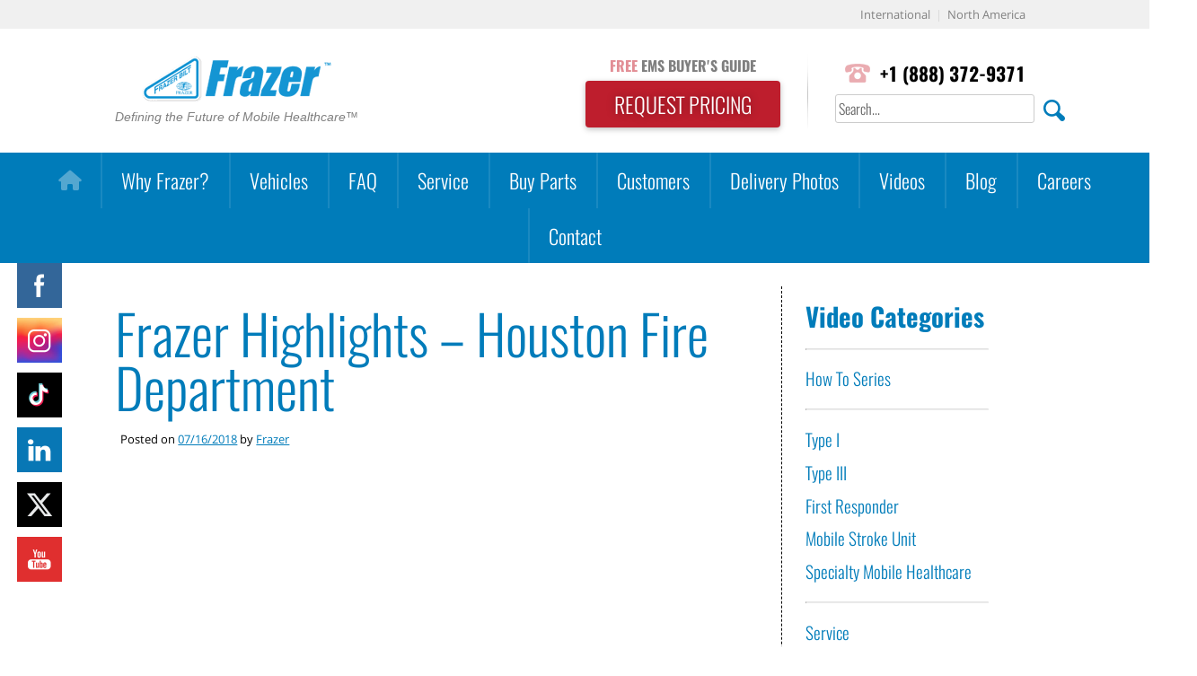

--- FILE ---
content_type: text/html; charset=UTF-8
request_url: https://www.frazerbilt.com/videos/frazer-highlights-houston-fire-department/
body_size: 23042
content:
<!doctype html>
<html lang="en-US">
	
<head>
	<meta charset="UTF-8">
	<meta name="viewport" content="width=device-width, initial-scale=1">
	<link rel="profile" href="https://gmpg.org/xfn/11">
	<link rel="shortcut icon" type="image/x-icon" href="https://www.frazerbilt.com/wp-content/themes/frazer/favicon.ico">
		<script type="text/javascript">function theChampLoadEvent(e){var t=window.onload;if(typeof window.onload!="function"){window.onload=e}else{window.onload=function(){t();e()}}}</script>
		<script type="text/javascript">var theChampDefaultLang = 'en_US', theChampCloseIconPath = 'https://www.frazerbilt.com/wp-content/plugins/super-socializer/images/close.png';</script>
		<script>var theChampSiteUrl = 'https://www.frazerbilt.com', theChampVerified = 0, theChampEmailPopup = 0, heateorSsMoreSharePopupSearchText = 'Search';</script>
			<script> var theChampFBKey = '', theChampFBLang = 'en_US', theChampFbLikeMycred = 0, theChampSsga = 0, theChampCommentNotification = 0, theChampHeateorFcmRecentComments = 0, theChampFbIosLogin = 0; </script>
				<script> var theChampSharingAjaxUrl = 'https://www.frazerbilt.com/wp-admin/admin-ajax.php', heateorSsFbMessengerAPI = 'https://www.facebook.com/dialog/send?app_id=595489497242932&display=popup&link=%encoded_post_url%&redirect_uri=%encoded_post_url%',heateorSsWhatsappShareAPI = 'web', heateorSsUrlCountFetched = [], heateorSsSharesText = 'Shares', heateorSsShareText = 'Share', theChampPluginIconPath = 'https://www.frazerbilt.com/wp-content/plugins/super-socializer/images/logo.png', theChampSaveSharesLocally = 0, theChampHorizontalSharingCountEnable = 0, theChampVerticalSharingCountEnable = 0, theChampSharingOffset = -10, theChampCounterOffset = -10, theChampMobileStickySharingEnabled = 0, heateorSsCopyLinkMessage = "Link copied.";
		var heateorSsVerticalSharingShortUrl = "https://www.frazerbilt.com/videos/frazer-highlights-houston-fire-department/";		</script>
			<style type="text/css">
						.the_champ_button_instagram span.the_champ_svg,a.the_champ_instagram span.the_champ_svg{background:radial-gradient(circle at 30% 107%,#fdf497 0,#fdf497 5%,#fd5949 45%,#d6249f 60%,#285aeb 90%)}
					.the_champ_horizontal_sharing .the_champ_svg,.heateor_ss_standard_follow_icons_container .the_champ_svg{
					color: #fff;
				border-width: 0px;
		border-style: solid;
		border-color: transparent;
	}
		.the_champ_horizontal_sharing .theChampTCBackground{
		color:#666;
	}
		.the_champ_horizontal_sharing span.the_champ_svg:hover,.heateor_ss_standard_follow_icons_container span.the_champ_svg:hover{
				border-color: transparent;
	}
		.the_champ_vertical_sharing span.the_champ_svg,.heateor_ss_floating_follow_icons_container span.the_champ_svg{
					color: #fff;
				border-width: 0px;
		border-style: solid;
		border-color: transparent;
	}
		.the_champ_vertical_sharing .theChampTCBackground{
		color:#666;
	}
		.the_champ_vertical_sharing span.the_champ_svg:hover,.heateor_ss_floating_follow_icons_container span.the_champ_svg:hover{
						border-color: transparent;
		}
	@media screen and (max-width:783px){.the_champ_vertical_sharing{display:none!important}}</style>
	<meta name='robots' content='index, follow, max-image-preview:large, max-snippet:-1, max-video-preview:-1' />

	<!-- This site is optimized with the Yoast SEO plugin v23.0 - https://yoast.com/wordpress/plugins/seo/ -->
	<title>Frazer Highlights - Houston Fire Department - Frazer, Ltd.</title>
	<meta name="description" content="—Meta description not set." />
	<link rel="canonical" href="https://www.frazerbilt.com/videos/frazer-highlights-houston-fire-department/" />
	<meta property="og:locale" content="en_US" />
	<meta property="og:type" content="article" />
	<meta property="og:title" content="Frazer Highlights - Houston Fire Department - Frazer, Ltd." />
	<meta property="og:description" content="—Meta description not set." />
	<meta property="og:url" content="https://www.frazerbilt.com/videos/frazer-highlights-houston-fire-department/" />
	<meta property="og:site_name" content="Frazer, Ltd." />
	<meta property="article:publisher" content="https://www.facebook.com/Frazerbilt/" />
	<meta property="article:modified_time" content="2019-09-25T18:58:05+00:00" />
	<meta property="og:image" content="https://www.frazerbilt.com/wp-content/uploads/2018/07/Screen-Shot-2018-07-16-at-5.23.01-PM.jpg" />
	<meta property="og:image:width" content="1339" />
	<meta property="og:image:height" content="810" />
	<meta property="og:image:type" content="image/jpeg" />
	<meta name="twitter:card" content="summary_large_image" />
	<meta name="twitter:site" content="@frazerbilt" />
	<script type="application/ld+json" class="yoast-schema-graph">{"@context":"https://schema.org","@graph":[{"@type":"WebPage","@id":"https://www.frazerbilt.com/videos/frazer-highlights-houston-fire-department/","url":"https://www.frazerbilt.com/videos/frazer-highlights-houston-fire-department/","name":"Frazer Highlights - Houston Fire Department - Frazer, Ltd.","isPartOf":{"@id":"https://www.frazerbilt.com/#website"},"primaryImageOfPage":{"@id":"https://www.frazerbilt.com/videos/frazer-highlights-houston-fire-department/#primaryimage"},"image":{"@id":"https://www.frazerbilt.com/videos/frazer-highlights-houston-fire-department/#primaryimage"},"thumbnailUrl":"https://www.frazerbilt.com/wp-content/uploads/2018/07/Screen-Shot-2018-07-16-at-5.23.01-PM.jpg","datePublished":"2018-07-16T22:09:11+00:00","dateModified":"2019-09-25T18:58:05+00:00","description":"—Meta description not set.","breadcrumb":{"@id":"https://www.frazerbilt.com/videos/frazer-highlights-houston-fire-department/#breadcrumb"},"inLanguage":"en-US","potentialAction":[{"@type":"ReadAction","target":["https://www.frazerbilt.com/videos/frazer-highlights-houston-fire-department/"]}]},{"@type":"ImageObject","inLanguage":"en-US","@id":"https://www.frazerbilt.com/videos/frazer-highlights-houston-fire-department/#primaryimage","url":"https://www.frazerbilt.com/wp-content/uploads/2018/07/Screen-Shot-2018-07-16-at-5.23.01-PM.jpg","contentUrl":"https://www.frazerbilt.com/wp-content/uploads/2018/07/Screen-Shot-2018-07-16-at-5.23.01-PM.jpg","width":1339,"height":810,"caption":"custom emergency vehicle"},{"@type":"BreadcrumbList","@id":"https://www.frazerbilt.com/videos/frazer-highlights-houston-fire-department/#breadcrumb","itemListElement":[{"@type":"ListItem","position":1,"name":"Home","item":"https://www.frazerbilt.com/"},{"@type":"ListItem","position":2,"name":"Videos","item":"https://www.frazerbilt.com/videos/"},{"@type":"ListItem","position":3,"name":"Frazer Highlights &#8211; Houston Fire Department"}]},{"@type":"WebSite","@id":"https://www.frazerbilt.com/#website","url":"https://www.frazerbilt.com/","name":"Frazer, Ltd.","description":"","publisher":{"@id":"https://www.frazerbilt.com/#organization"},"potentialAction":[{"@type":"SearchAction","target":{"@type":"EntryPoint","urlTemplate":"https://www.frazerbilt.com/?s={search_term_string}"},"query-input":"required name=search_term_string"}],"inLanguage":"en-US"},{"@type":"Organization","@id":"https://www.frazerbilt.com/#organization","name":"Frazer, Ltd.","url":"https://www.frazerbilt.com/","logo":{"@type":"ImageObject","inLanguage":"en-US","@id":"https://www.frazerbilt.com/#/schema/logo/image/","url":"https://www.frazerbilt.com/wp-content/uploads/2017/12/frazer-logo.png","contentUrl":"https://www.frazerbilt.com/wp-content/uploads/2017/12/frazer-logo.png","width":652,"height":222,"caption":"Frazer, Ltd."},"image":{"@id":"https://www.frazerbilt.com/#/schema/logo/image/"},"sameAs":["https://www.facebook.com/Frazerbilt/","https://x.com/frazerbilt","https://www.instagram.com/frazerltd/","https://www.linkedin.com/company/frazer-ltd-","https://www.youtube.com/user/FrazerLTD"]}]}</script>
	<!-- / Yoast SEO plugin. -->


<link rel="alternate" type="application/rss+xml" title="Frazer, Ltd. &raquo; Feed" href="https://www.frazerbilt.com/feed/" />
<link rel="alternate" type="application/rss+xml" title="Frazer, Ltd. &raquo; Comments Feed" href="https://www.frazerbilt.com/comments/feed/" />
		<!-- This site uses the Google Analytics by MonsterInsights plugin v9.11.1 - Using Analytics tracking - https://www.monsterinsights.com/ -->
		<!-- Note: MonsterInsights is not currently configured on this site. The site owner needs to authenticate with Google Analytics in the MonsterInsights settings panel. -->
					<!-- No tracking code set -->
				<!-- / Google Analytics by MonsterInsights -->
		<script type="text/javascript">
/* <![CDATA[ */
window._wpemojiSettings = {"baseUrl":"https:\/\/s.w.org\/images\/core\/emoji\/14.0.0\/72x72\/","ext":".png","svgUrl":"https:\/\/s.w.org\/images\/core\/emoji\/14.0.0\/svg\/","svgExt":".svg","source":{"concatemoji":"https:\/\/www.frazerbilt.com\/wp-includes\/js\/wp-emoji-release.min.js?ver=6.4.3"}};
/*! This file is auto-generated */
!function(i,n){var o,s,e;function c(e){try{var t={supportTests:e,timestamp:(new Date).valueOf()};sessionStorage.setItem(o,JSON.stringify(t))}catch(e){}}function p(e,t,n){e.clearRect(0,0,e.canvas.width,e.canvas.height),e.fillText(t,0,0);var t=new Uint32Array(e.getImageData(0,0,e.canvas.width,e.canvas.height).data),r=(e.clearRect(0,0,e.canvas.width,e.canvas.height),e.fillText(n,0,0),new Uint32Array(e.getImageData(0,0,e.canvas.width,e.canvas.height).data));return t.every(function(e,t){return e===r[t]})}function u(e,t,n){switch(t){case"flag":return n(e,"\ud83c\udff3\ufe0f\u200d\u26a7\ufe0f","\ud83c\udff3\ufe0f\u200b\u26a7\ufe0f")?!1:!n(e,"\ud83c\uddfa\ud83c\uddf3","\ud83c\uddfa\u200b\ud83c\uddf3")&&!n(e,"\ud83c\udff4\udb40\udc67\udb40\udc62\udb40\udc65\udb40\udc6e\udb40\udc67\udb40\udc7f","\ud83c\udff4\u200b\udb40\udc67\u200b\udb40\udc62\u200b\udb40\udc65\u200b\udb40\udc6e\u200b\udb40\udc67\u200b\udb40\udc7f");case"emoji":return!n(e,"\ud83e\udef1\ud83c\udffb\u200d\ud83e\udef2\ud83c\udfff","\ud83e\udef1\ud83c\udffb\u200b\ud83e\udef2\ud83c\udfff")}return!1}function f(e,t,n){var r="undefined"!=typeof WorkerGlobalScope&&self instanceof WorkerGlobalScope?new OffscreenCanvas(300,150):i.createElement("canvas"),a=r.getContext("2d",{willReadFrequently:!0}),o=(a.textBaseline="top",a.font="600 32px Arial",{});return e.forEach(function(e){o[e]=t(a,e,n)}),o}function t(e){var t=i.createElement("script");t.src=e,t.defer=!0,i.head.appendChild(t)}"undefined"!=typeof Promise&&(o="wpEmojiSettingsSupports",s=["flag","emoji"],n.supports={everything:!0,everythingExceptFlag:!0},e=new Promise(function(e){i.addEventListener("DOMContentLoaded",e,{once:!0})}),new Promise(function(t){var n=function(){try{var e=JSON.parse(sessionStorage.getItem(o));if("object"==typeof e&&"number"==typeof e.timestamp&&(new Date).valueOf()<e.timestamp+604800&&"object"==typeof e.supportTests)return e.supportTests}catch(e){}return null}();if(!n){if("undefined"!=typeof Worker&&"undefined"!=typeof OffscreenCanvas&&"undefined"!=typeof URL&&URL.createObjectURL&&"undefined"!=typeof Blob)try{var e="postMessage("+f.toString()+"("+[JSON.stringify(s),u.toString(),p.toString()].join(",")+"));",r=new Blob([e],{type:"text/javascript"}),a=new Worker(URL.createObjectURL(r),{name:"wpTestEmojiSupports"});return void(a.onmessage=function(e){c(n=e.data),a.terminate(),t(n)})}catch(e){}c(n=f(s,u,p))}t(n)}).then(function(e){for(var t in e)n.supports[t]=e[t],n.supports.everything=n.supports.everything&&n.supports[t],"flag"!==t&&(n.supports.everythingExceptFlag=n.supports.everythingExceptFlag&&n.supports[t]);n.supports.everythingExceptFlag=n.supports.everythingExceptFlag&&!n.supports.flag,n.DOMReady=!1,n.readyCallback=function(){n.DOMReady=!0}}).then(function(){return e}).then(function(){var e;n.supports.everything||(n.readyCallback(),(e=n.source||{}).concatemoji?t(e.concatemoji):e.wpemoji&&e.twemoji&&(t(e.twemoji),t(e.wpemoji)))}))}((window,document),window._wpemojiSettings);
/* ]]> */
</script>
<style id='wp-emoji-styles-inline-css' type='text/css'>

	img.wp-smiley, img.emoji {
		display: inline !important;
		border: none !important;
		box-shadow: none !important;
		height: 1em !important;
		width: 1em !important;
		margin: 0 0.07em !important;
		vertical-align: -0.1em !important;
		background: none !important;
		padding: 0 !important;
	}
</style>
<link rel='stylesheet' id='wp-block-library-css' href='https://www.frazerbilt.com/wp-includes/css/dist/block-library/style.min.css?ver=6.4.3' type='text/css' media='all' />
<link rel='stylesheet' id='single-testimonial-block-css' href='https://www.frazerbilt.com/wp-content/plugins/easy-testimonials/blocks/single-testimonial/style.css?ver=1679939991' type='text/css' media='all' />
<link rel='stylesheet' id='random-testimonial-block-css' href='https://www.frazerbilt.com/wp-content/plugins/easy-testimonials/blocks/random-testimonial/style.css?ver=1679939991' type='text/css' media='all' />
<link rel='stylesheet' id='testimonials-list-block-css' href='https://www.frazerbilt.com/wp-content/plugins/easy-testimonials/blocks/testimonials-list/style.css?ver=1679939991' type='text/css' media='all' />
<link rel='stylesheet' id='testimonials-cycle-block-css' href='https://www.frazerbilt.com/wp-content/plugins/easy-testimonials/blocks/testimonials-cycle/style.css?ver=1679939991' type='text/css' media='all' />
<link rel='stylesheet' id='testimonials-grid-block-css' href='https://www.frazerbilt.com/wp-content/plugins/easy-testimonials/blocks/testimonials-grid/style.css?ver=1679939991' type='text/css' media='all' />
<style id='classic-theme-styles-inline-css' type='text/css'>
/*! This file is auto-generated */
.wp-block-button__link{color:#fff;background-color:#32373c;border-radius:9999px;box-shadow:none;text-decoration:none;padding:calc(.667em + 2px) calc(1.333em + 2px);font-size:1.125em}.wp-block-file__button{background:#32373c;color:#fff;text-decoration:none}
</style>
<style id='global-styles-inline-css' type='text/css'>
body{--wp--preset--color--black: #000000;--wp--preset--color--cyan-bluish-gray: #abb8c3;--wp--preset--color--white: #ffffff;--wp--preset--color--pale-pink: #f78da7;--wp--preset--color--vivid-red: #cf2e2e;--wp--preset--color--luminous-vivid-orange: #ff6900;--wp--preset--color--luminous-vivid-amber: #fcb900;--wp--preset--color--light-green-cyan: #7bdcb5;--wp--preset--color--vivid-green-cyan: #00d084;--wp--preset--color--pale-cyan-blue: #8ed1fc;--wp--preset--color--vivid-cyan-blue: #0693e3;--wp--preset--color--vivid-purple: #9b51e0;--wp--preset--gradient--vivid-cyan-blue-to-vivid-purple: linear-gradient(135deg,rgba(6,147,227,1) 0%,rgb(155,81,224) 100%);--wp--preset--gradient--light-green-cyan-to-vivid-green-cyan: linear-gradient(135deg,rgb(122,220,180) 0%,rgb(0,208,130) 100%);--wp--preset--gradient--luminous-vivid-amber-to-luminous-vivid-orange: linear-gradient(135deg,rgba(252,185,0,1) 0%,rgba(255,105,0,1) 100%);--wp--preset--gradient--luminous-vivid-orange-to-vivid-red: linear-gradient(135deg,rgba(255,105,0,1) 0%,rgb(207,46,46) 100%);--wp--preset--gradient--very-light-gray-to-cyan-bluish-gray: linear-gradient(135deg,rgb(238,238,238) 0%,rgb(169,184,195) 100%);--wp--preset--gradient--cool-to-warm-spectrum: linear-gradient(135deg,rgb(74,234,220) 0%,rgb(151,120,209) 20%,rgb(207,42,186) 40%,rgb(238,44,130) 60%,rgb(251,105,98) 80%,rgb(254,248,76) 100%);--wp--preset--gradient--blush-light-purple: linear-gradient(135deg,rgb(255,206,236) 0%,rgb(152,150,240) 100%);--wp--preset--gradient--blush-bordeaux: linear-gradient(135deg,rgb(254,205,165) 0%,rgb(254,45,45) 50%,rgb(107,0,62) 100%);--wp--preset--gradient--luminous-dusk: linear-gradient(135deg,rgb(255,203,112) 0%,rgb(199,81,192) 50%,rgb(65,88,208) 100%);--wp--preset--gradient--pale-ocean: linear-gradient(135deg,rgb(255,245,203) 0%,rgb(182,227,212) 50%,rgb(51,167,181) 100%);--wp--preset--gradient--electric-grass: linear-gradient(135deg,rgb(202,248,128) 0%,rgb(113,206,126) 100%);--wp--preset--gradient--midnight: linear-gradient(135deg,rgb(2,3,129) 0%,rgb(40,116,252) 100%);--wp--preset--font-size--small: 13px;--wp--preset--font-size--medium: 20px;--wp--preset--font-size--large: 36px;--wp--preset--font-size--x-large: 42px;--wp--preset--spacing--20: 0.44rem;--wp--preset--spacing--30: 0.67rem;--wp--preset--spacing--40: 1rem;--wp--preset--spacing--50: 1.5rem;--wp--preset--spacing--60: 2.25rem;--wp--preset--spacing--70: 3.38rem;--wp--preset--spacing--80: 5.06rem;--wp--preset--shadow--natural: 6px 6px 9px rgba(0, 0, 0, 0.2);--wp--preset--shadow--deep: 12px 12px 50px rgba(0, 0, 0, 0.4);--wp--preset--shadow--sharp: 6px 6px 0px rgba(0, 0, 0, 0.2);--wp--preset--shadow--outlined: 6px 6px 0px -3px rgba(255, 255, 255, 1), 6px 6px rgba(0, 0, 0, 1);--wp--preset--shadow--crisp: 6px 6px 0px rgba(0, 0, 0, 1);}:where(.is-layout-flex){gap: 0.5em;}:where(.is-layout-grid){gap: 0.5em;}body .is-layout-flow > .alignleft{float: left;margin-inline-start: 0;margin-inline-end: 2em;}body .is-layout-flow > .alignright{float: right;margin-inline-start: 2em;margin-inline-end: 0;}body .is-layout-flow > .aligncenter{margin-left: auto !important;margin-right: auto !important;}body .is-layout-constrained > .alignleft{float: left;margin-inline-start: 0;margin-inline-end: 2em;}body .is-layout-constrained > .alignright{float: right;margin-inline-start: 2em;margin-inline-end: 0;}body .is-layout-constrained > .aligncenter{margin-left: auto !important;margin-right: auto !important;}body .is-layout-constrained > :where(:not(.alignleft):not(.alignright):not(.alignfull)){max-width: var(--wp--style--global--content-size);margin-left: auto !important;margin-right: auto !important;}body .is-layout-constrained > .alignwide{max-width: var(--wp--style--global--wide-size);}body .is-layout-flex{display: flex;}body .is-layout-flex{flex-wrap: wrap;align-items: center;}body .is-layout-flex > *{margin: 0;}body .is-layout-grid{display: grid;}body .is-layout-grid > *{margin: 0;}:where(.wp-block-columns.is-layout-flex){gap: 2em;}:where(.wp-block-columns.is-layout-grid){gap: 2em;}:where(.wp-block-post-template.is-layout-flex){gap: 1.25em;}:where(.wp-block-post-template.is-layout-grid){gap: 1.25em;}.has-black-color{color: var(--wp--preset--color--black) !important;}.has-cyan-bluish-gray-color{color: var(--wp--preset--color--cyan-bluish-gray) !important;}.has-white-color{color: var(--wp--preset--color--white) !important;}.has-pale-pink-color{color: var(--wp--preset--color--pale-pink) !important;}.has-vivid-red-color{color: var(--wp--preset--color--vivid-red) !important;}.has-luminous-vivid-orange-color{color: var(--wp--preset--color--luminous-vivid-orange) !important;}.has-luminous-vivid-amber-color{color: var(--wp--preset--color--luminous-vivid-amber) !important;}.has-light-green-cyan-color{color: var(--wp--preset--color--light-green-cyan) !important;}.has-vivid-green-cyan-color{color: var(--wp--preset--color--vivid-green-cyan) !important;}.has-pale-cyan-blue-color{color: var(--wp--preset--color--pale-cyan-blue) !important;}.has-vivid-cyan-blue-color{color: var(--wp--preset--color--vivid-cyan-blue) !important;}.has-vivid-purple-color{color: var(--wp--preset--color--vivid-purple) !important;}.has-black-background-color{background-color: var(--wp--preset--color--black) !important;}.has-cyan-bluish-gray-background-color{background-color: var(--wp--preset--color--cyan-bluish-gray) !important;}.has-white-background-color{background-color: var(--wp--preset--color--white) !important;}.has-pale-pink-background-color{background-color: var(--wp--preset--color--pale-pink) !important;}.has-vivid-red-background-color{background-color: var(--wp--preset--color--vivid-red) !important;}.has-luminous-vivid-orange-background-color{background-color: var(--wp--preset--color--luminous-vivid-orange) !important;}.has-luminous-vivid-amber-background-color{background-color: var(--wp--preset--color--luminous-vivid-amber) !important;}.has-light-green-cyan-background-color{background-color: var(--wp--preset--color--light-green-cyan) !important;}.has-vivid-green-cyan-background-color{background-color: var(--wp--preset--color--vivid-green-cyan) !important;}.has-pale-cyan-blue-background-color{background-color: var(--wp--preset--color--pale-cyan-blue) !important;}.has-vivid-cyan-blue-background-color{background-color: var(--wp--preset--color--vivid-cyan-blue) !important;}.has-vivid-purple-background-color{background-color: var(--wp--preset--color--vivid-purple) !important;}.has-black-border-color{border-color: var(--wp--preset--color--black) !important;}.has-cyan-bluish-gray-border-color{border-color: var(--wp--preset--color--cyan-bluish-gray) !important;}.has-white-border-color{border-color: var(--wp--preset--color--white) !important;}.has-pale-pink-border-color{border-color: var(--wp--preset--color--pale-pink) !important;}.has-vivid-red-border-color{border-color: var(--wp--preset--color--vivid-red) !important;}.has-luminous-vivid-orange-border-color{border-color: var(--wp--preset--color--luminous-vivid-orange) !important;}.has-luminous-vivid-amber-border-color{border-color: var(--wp--preset--color--luminous-vivid-amber) !important;}.has-light-green-cyan-border-color{border-color: var(--wp--preset--color--light-green-cyan) !important;}.has-vivid-green-cyan-border-color{border-color: var(--wp--preset--color--vivid-green-cyan) !important;}.has-pale-cyan-blue-border-color{border-color: var(--wp--preset--color--pale-cyan-blue) !important;}.has-vivid-cyan-blue-border-color{border-color: var(--wp--preset--color--vivid-cyan-blue) !important;}.has-vivid-purple-border-color{border-color: var(--wp--preset--color--vivid-purple) !important;}.has-vivid-cyan-blue-to-vivid-purple-gradient-background{background: var(--wp--preset--gradient--vivid-cyan-blue-to-vivid-purple) !important;}.has-light-green-cyan-to-vivid-green-cyan-gradient-background{background: var(--wp--preset--gradient--light-green-cyan-to-vivid-green-cyan) !important;}.has-luminous-vivid-amber-to-luminous-vivid-orange-gradient-background{background: var(--wp--preset--gradient--luminous-vivid-amber-to-luminous-vivid-orange) !important;}.has-luminous-vivid-orange-to-vivid-red-gradient-background{background: var(--wp--preset--gradient--luminous-vivid-orange-to-vivid-red) !important;}.has-very-light-gray-to-cyan-bluish-gray-gradient-background{background: var(--wp--preset--gradient--very-light-gray-to-cyan-bluish-gray) !important;}.has-cool-to-warm-spectrum-gradient-background{background: var(--wp--preset--gradient--cool-to-warm-spectrum) !important;}.has-blush-light-purple-gradient-background{background: var(--wp--preset--gradient--blush-light-purple) !important;}.has-blush-bordeaux-gradient-background{background: var(--wp--preset--gradient--blush-bordeaux) !important;}.has-luminous-dusk-gradient-background{background: var(--wp--preset--gradient--luminous-dusk) !important;}.has-pale-ocean-gradient-background{background: var(--wp--preset--gradient--pale-ocean) !important;}.has-electric-grass-gradient-background{background: var(--wp--preset--gradient--electric-grass) !important;}.has-midnight-gradient-background{background: var(--wp--preset--gradient--midnight) !important;}.has-small-font-size{font-size: var(--wp--preset--font-size--small) !important;}.has-medium-font-size{font-size: var(--wp--preset--font-size--medium) !important;}.has-large-font-size{font-size: var(--wp--preset--font-size--large) !important;}.has-x-large-font-size{font-size: var(--wp--preset--font-size--x-large) !important;}
.wp-block-navigation a:where(:not(.wp-element-button)){color: inherit;}
:where(.wp-block-post-template.is-layout-flex){gap: 1.25em;}:where(.wp-block-post-template.is-layout-grid){gap: 1.25em;}
:where(.wp-block-columns.is-layout-flex){gap: 2em;}:where(.wp-block-columns.is-layout-grid){gap: 2em;}
.wp-block-pullquote{font-size: 1.5em;line-height: 1.6;}
</style>
<link rel='stylesheet' id='easy_testimonial_style-css' href='https://www.frazerbilt.com/wp-content/plugins/easy-testimonials/include/assets/css/style.css?ver=6.4.3' type='text/css' media='all' />
<link rel='stylesheet' id='fvp-frontend-css' href='https://www.frazerbilt.com/wp-content/plugins/featured-video-plus/styles/frontend.css?ver=2.3.3' type='text/css' media='all' />
<link rel='stylesheet' id='hover-effects-css' href='https://www.frazerbilt.com/wp-content/plugins/hover-effects/asset/css/hover.css?ver=2.1.3' type='text/css' media='all' />
<link rel='stylesheet' id='searchandfilter-css' href='https://www.frazerbilt.com/wp-content/plugins/search-filter/style.css?ver=1' type='text/css' media='all' />
<link rel='stylesheet' id='wpsm_tabs_r-font-awesome-front-css' href='https://www.frazerbilt.com/wp-content/plugins/tabs-responsive/assets/css/font-awesome/css/font-awesome.min.css?ver=6.4.3' type='text/css' media='all' />
<link rel='stylesheet' id='wpsm_tabs_r_bootstrap-front-css' href='https://www.frazerbilt.com/wp-content/plugins/tabs-responsive/assets/css/bootstrap-front.css?ver=6.4.3' type='text/css' media='all' />
<link rel='stylesheet' id='wpsm_tabs_r_animate-css' href='https://www.frazerbilt.com/wp-content/plugins/tabs-responsive/assets/css/animate.css?ver=6.4.3' type='text/css' media='all' />
<link rel='stylesheet' id='SFSImainCss-css' href='https://www.frazerbilt.com/wp-content/plugins/ultimate-social-media-icons/css/sfsi-style.css?ver=2.9.5' type='text/css' media='all' />
<link rel='stylesheet' id='disable_sfsi-css' href='https://www.frazerbilt.com/wp-content/plugins/ultimate-social-media-icons/css/disable_sfsi.css?ver=6.4.3' type='text/css' media='all' />
<link rel='stylesheet' id='megamenu-css' href='https://www.frazerbilt.com/wp-content/uploads/maxmegamenu/style.css?ver=7047f0' type='text/css' media='all' />
<link rel='stylesheet' id='dashicons-css' href='https://www.frazerbilt.com/wp-includes/css/dashicons.min.css?ver=6.4.3' type='text/css' media='all' />
<link rel='stylesheet' id='megamenu-genericons-css' href='https://www.frazerbilt.com/wp-content/plugins/megamenu-pro/icons/genericons/genericons/genericons.css?ver=2.4' type='text/css' media='all' />
<link rel='stylesheet' id='megamenu-fontawesome-css' href='https://www.frazerbilt.com/wp-content/plugins/megamenu-pro/icons/fontawesome/css/font-awesome.min.css?ver=2.4' type='text/css' media='all' />
<link rel='stylesheet' id='megamenu-fontawesome5-css' href='https://www.frazerbilt.com/wp-content/plugins/megamenu-pro/icons/fontawesome5/css/all.min.css?ver=2.4' type='text/css' media='all' />
<link rel='stylesheet' id='megamenu-fontawesome6-css' href='https://www.frazerbilt.com/wp-content/plugins/megamenu-pro/icons/fontawesome6/css/all.min.css?ver=2.4' type='text/css' media='all' />
<link rel='stylesheet' id='frazer-style-css' href='https://www.frazerbilt.com/wp-content/themes/frazer/style.css?ver=6.4.3' type='text/css' media='all' />
<link rel='stylesheet' id='upw_theme_standard-css' href='https://www.frazerbilt.com/wp-content/plugins/ultimate-posts-widget/css/upw-theme-standard.min.css?ver=6.4.3' type='text/css' media='all' />
<link rel='stylesheet' id='the_champ_frontend_css-css' href='https://www.frazerbilt.com/wp-content/plugins/super-socializer/css/front.css?ver=7.14.3' type='text/css' media='all' />
<style id='the_champ_frontend_css-inline-css' type='text/css'>
.the_champ_sharing_container {
   margin-bottom: 18px;
}
</style>
<link rel='stylesheet' id='hurrytimer-css' href='https://www.frazerbilt.com/wp-content/uploads/hurrytimer/css/d679d4cbcc4edf12.css?ver=6.4.3' type='text/css' media='all' />
<link rel='stylesheet' id='lgc-unsemantic-grid-responsive-tablet-css' href='https://www.frazerbilt.com/wp-content/plugins/lightweight-grid-columns/css/unsemantic-grid-responsive-tablet.css?ver=1.0' type='text/css' media='all' />
<link rel='stylesheet' id='__EPYT__style-css' href='https://www.frazerbilt.com/wp-content/plugins/youtube-embed-plus/styles/ytprefs.min.css?ver=14.2.3' type='text/css' media='all' />
<style id='__EPYT__style-inline-css' type='text/css'>

                .epyt-gallery-thumb {
                        width: 33.333%;
                }
                
</style>
<!--n2css--><!--n2js--><script type="text/javascript" src="https://www.frazerbilt.com/wp-includes/js/jquery/jquery.min.js?ver=3.7.1" id="jquery-core-js"></script>
<script type="text/javascript" src="https://www.frazerbilt.com/wp-includes/js/jquery/jquery-migrate.min.js?ver=3.4.1" id="jquery-migrate-js"></script>
<script type="text/javascript" src="https://www.frazerbilt.com/wp-content/plugins/featured-video-plus/js/jquery.fitvids.min.js?ver=master-2015-08" id="jquery.fitvids-js"></script>
<script type="text/javascript" id="fvp-frontend-js-extra">
/* <![CDATA[ */
var fvpdata = {"ajaxurl":"https:\/\/www.frazerbilt.com\/wp-admin\/admin-ajax.php","nonce":"a3fd71b235","fitvids":"1","dynamic":"","overlay":"","opacity":"0.75","color":"b","width":"320"};
/* ]]> */
</script>
<script type="text/javascript" src="https://www.frazerbilt.com/wp-content/plugins/featured-video-plus/js/frontend.min.js?ver=2.3.3" id="fvp-frontend-js"></script>
<script type="text/javascript" src="https://www.frazerbilt.com/wp-content/plugins/super-socializer/js/front/social_login/general.js?ver=7.14.3" id="the_champ_ss_general_scripts-js"></script>
<script type="text/javascript" src="https://www.frazerbilt.com/wp-content/plugins/super-socializer/js/front/facebook/sdk.js?ver=7.14.3" id="the_champ_fb_sdk-js"></script>
<script type="text/javascript" src="https://www.frazerbilt.com/wp-content/plugins/super-socializer/js/front/sharing/sharing.js?ver=7.14.3" id="the_champ_share_counts-js"></script>
<script type="text/javascript" id="__ytprefs__-js-extra">
/* <![CDATA[ */
var _EPYT_ = {"ajaxurl":"https:\/\/www.frazerbilt.com\/wp-admin\/admin-ajax.php","security":"b63c2377ff","gallery_scrolloffset":"20","eppathtoscripts":"https:\/\/www.frazerbilt.com\/wp-content\/plugins\/youtube-embed-plus\/scripts\/","eppath":"https:\/\/www.frazerbilt.com\/wp-content\/plugins\/youtube-embed-plus\/","epresponsiveselector":"[\"iframe.__youtube_prefs_widget__\"]","epdovol":"1","version":"14.2.3","evselector":"iframe.__youtube_prefs__[src], iframe[src*=\"youtube.com\/embed\/\"], iframe[src*=\"youtube-nocookie.com\/embed\/\"]","ajax_compat":"","maxres_facade":"eager","ytapi_load":"light","pause_others":"","stopMobileBuffer":"1","facade_mode":"","not_live_on_channel":""};
/* ]]> */
</script>
<script type="text/javascript" src="https://www.frazerbilt.com/wp-content/plugins/youtube-embed-plus/scripts/ytprefs.min.js?ver=14.2.3" id="__ytprefs__-js"></script>
<script type="text/javascript" id="easy-testimonials-reveal-js-extra">
/* <![CDATA[ */
var easy_testimonials_reveal = {"show_less_text":"Show Less"};
/* ]]> */
</script>
<script type="text/javascript" src="https://www.frazerbilt.com/wp-content/plugins/easy-testimonials/include/assets/js/easy-testimonials-reveal.js?ver=6.4.3" id="easy-testimonials-reveal-js"></script>
<link rel="https://api.w.org/" href="https://www.frazerbilt.com/wp-json/" /><link rel="EditURI" type="application/rsd+xml" title="RSD" href="https://www.frazerbilt.com/xmlrpc.php?rsd" />
<meta name="generator" content="WordPress 6.4.3" />
<link rel='shortlink' href='https://www.frazerbilt.com/?p=4038' />
<link rel="alternate" type="application/json+oembed" href="https://www.frazerbilt.com/wp-json/oembed/1.0/embed?url=https%3A%2F%2Fwww.frazerbilt.com%2Fvideos%2Ffrazer-highlights-houston-fire-department%2F" />
<link rel="alternate" type="text/xml+oembed" href="https://www.frazerbilt.com/wp-json/oembed/1.0/embed?url=https%3A%2F%2Fwww.frazerbilt.com%2Fvideos%2Ffrazer-highlights-houston-fire-department%2F&#038;format=xml" />
<style type="text/css" media="screen"></style><style type="text/css" media="screen">@media (max-width: 728px) {}</style><style type="text/css" media="screen">@media (max-width: 320px) {}</style>		<!--[if lt IE 9]>
			<link rel="stylesheet" href="https://www.frazerbilt.com/wp-content/plugins/lightweight-grid-columns/css/ie.min.css" />
		<![endif]-->
	<meta name="follow.[base64]" content="YzS3Gsf09E3lLtGt3CHS"/>		<style type="text/css">
					.site-title,
			.site-description {
				position: absolute;
				clip: rect(1px, 1px, 1px, 1px);
			}
				</style>
		<style type="text/css" id="sns_global_styles">button.mainButton {
	background-color: #1e7bba;
	color: white;
	font-size: 18px;
    border: none;
    border-radius: 8px;
    line-height: 32px;
    text-align: center;
    cursor: pointer;
	vertical-align: 20px;
}


#copyright .copyright-widget-area {
	width: 100% !important;
}





</style>		<style type="text/css" id="wp-custom-css">
			/*
You can add your own CSS here.

Click the help icon above to learn more.
*/

/** Annoying Edit link at footer **/
.edit-link {
	display: none;
}



.videos iframe {
	/*height: 425px;*/
}

.category-customer-deliveries .entry-content {
	margin-top: 0px;
}

.category-customer-deliveries .entry-content h2 {
	margin-top: 0px;
}


/**
 * Home Slideshow CSS fix...
 */
.metaslider .flexslider {
	margin: 0 !important;
}




/*
 * Landing Page Styles
 */

.landingPagePrimary {
	position: relative;
	z-index:100;
	margin-top: 240px !important;
	background-color: transparent;
}

.landingPagePrimary #main {
	width: 100%;
	text-align: center;
}

.landingPagePrimary #main .embedContainer {
	display: inline-block;
	width: 100%;
	max-width: 1024px;
}

.landingPagePrimary #main .embedContainer .iframeContainer {
	padding-bottom: 56.25%;
	background-color: black;
	border: 1px solid white;
	overflow: hidden;
	box-shadow: 0px 0px 33px rgba(0,0,0,0.33);
	position: relative;
	width: 100%;
	height: 100%;
}

.landingPagePrimary #main .embedContainer .iframeContainer iframe {
	position: absolute;
	top: 0;
	bottom: 0;
	left: 0;
	right: 0;
	width: 100%;
	height: 100%;
	overflow: hidden;
}







/*
 * Featured Image & Title
 */

div.landingPageFeaturedImage {
	background-color: black;
	background-repeat: no-repeat;
	background-attachment: fixed;
	background-position: center top;
	background-size: auto 800px;
	height: 440px;
	display: table;
	width: 100%;
	position: absolute;
	z-index:0;
	border-top: 1px solid white;
	border-bottom: 1px solid white;
}

@media only screen and (max-width: 500px) {
	div.landingPageFeaturedImage {
		height: 340px;
	}
}

div.landingPageFeaturedImage .titleContainer {
	width: 100%;
	background-color: transparent;
	padding: 77px;
}

div.landingPageFeaturedImage .titleContainer h1 {
	margin: 0;
	line-height: 1;
	color: white;
	text-transform: uppercase;
	font-size: 40pt;
}

@media only screen and (max-width: 1024px) {
    div.landingPageFeaturedImage .titleContainer h1 {
        font-size: 30pt;
    }
}

@media only screen and (max-width: 500px) {
    div.landingPageFeaturedImage .titleContainer h1 {
        font-size: 1.5rem;
    }
}

div.landingPageFeaturedImage .titleContainer p {
	margin: 0;
	line-height: 1;
	color: white;
	font-size: 1.25em;
	margin-top: 14px;
}

.landingPagePrimary .site-main p {
	/*margin: 0;*/
}









/*
 * Seperator
 * 
 * */

.landingPagePrimary .site-main .landingSeperator {
	width: 100%;
	height: 1px;
	background-color: transparent;
	margin: 1.5em 0;
	background-image: url("https://www.frazerbilt.com/wp-content/uploads/2018/10/landing-seperator.jpg");
	background-size: 100% 100%;
	background-repeat: no-repeat;
}

.frazer-seperator {
	width: 100%;
	height: 1px;
	background-color: transparent;
	background-image: url("https://www.frazerbilt.com/wp-content/uploads/2018/10/landing-seperator.jpg");
	background-size: 100% 100%;
	background-repeat: no-repeat;
	margin: 1.5em 0;
}









/*
 * Buttons
 */

.landingPagePrimary .site-main .buttonContainer {
	position: relative;
	margin: 1.5em 0 0 0;
	width: 100%;
	max-width: 1024px;
	display: inline-block;
}

.landingPagePrimary .site-main .buttonContainer span {
	display: inline-block;
	margin: 19px 70px 34px;
}

.landingPagePrimary .site-main .buttonContainer button {
	/*background-color: #be1e2d;
	border: none;
	font-size: 18px;
	border-radius: 8px;
	padding: 23px 40px;
	line-height: 1;
	color: white;
	-ms-transform: skewX(-20deg);
  -webkit-transform: skewX(-20deg);
  transform: skewX(-20deg);
	box-shadow: 0px 3px 12px rgba(0,0,0,0.33);
	text-shadow: 0px 0px 6px black;*/
}

.landingPagePrimary .site-main .buttonContainer button:hover {
	/*background-color: #DE3141;*/
}

.landingPagePrimary .site-main .buttonContainer button.secondary {
	/*background-color: #007cba;*/
}

.landingPagePrimary .site-main .buttonContainer button.secondary:hover {
	/*background-color: #009EED;*/
}










/*ARTICLE*/

.landingPagePrimary .site-main article {
	width: 100%;
	max-width: 1024px;
	display: inline-block;
	background-color: transparent;
	margin: 0;
}

.landingPagePrimary .site-main article .entry-content {
	margin: 30px 0;
	text-align: left;
}

.landingPagePrimary .site-main article footer {
	text-align: left;
}













/*
 * Contact Form
 * 
 * */
.landingPagePrimary .site-main .contactContainer {
	background-color: #007cba;
	overflow: hidden;
	padding: 50px 40px 40px 40px;
	width: 100%;
	max-width: 1024px;
	display: inline-block;
	margin: 30px 0;
}

.landingPagePrimary .site-main .contactContainer .wpcf7 {
	text-align: left;
}

.landingPagePrimary .site-main .contactContainer .contactTitles {
	color: white;
	margin-bottom: 50px;
}

.landingPagePrimary .site-main .contactContainer .contactTitles .title {
	font-size: 3.4em;
	text-transform: uppercase;
	font-weight: 700;
	line-height: 1;
	text-shadow: 0 0 14px rgba(0,0,0,0.5);
}

.landingPagePrimary .site-main .contactContainer .contactTitles .border {
	width: 250px;
	height: 1px;
	background-color: white;
	display: inline-block;
	font-size: 0;
	margin: 20px 0 15px;
}

.landingPagePrimary .site-main .contactContainer .contactTitles .description {
	font-size: 1em;
	line-height: 1;
}

.landingPagePrimary .site-main .contactContainer form p {
	color: white;
	margin-bottom: 10px;
  padding: 0px 10px;
	vertical-align: top;
}

.landingPagePrimary .site-main .contactContainer form p:nth-child(2){
	width: 33%;
  display: inline-block;
}
.landingPagePrimary .site-main .contactContainer form p:nth-child(3){
	width: 33%;
  display: inline-block;
}
.landingPagePrimary .site-main .contactContainer form p:nth-child(4){
	width: 33%;
  display: inline-block;
}

.landingPagePrimary .site-main .contactContainer form input[type="text"],.landingPagePrimary .site-main .contactContainer form input[type="email"],.landingPagePrimary .site-main .contactContainer form textarea {
	color: white;
	border: 0;
	border-radius: 3px;
	padding: 3px;
	width: 100%;
	background-color: rgba(0,0,0,0.25);
	padding: 5px 12px;
}

.landingPagePrimary .site-main .contactContainer form input[type="submit"] {
	background-color: white;
	width: 100%;
	border: 0;
	padding: 13px;
	font-size: 1em;
	margin-top: 18px;
}
















/*
 * Blue Contact Form
 * 
 * */
.blue-contact {
	background-color: #007cba;
	overflow: hidden;
	padding: 50px 40px 40px 40px;
	width: 100%;
	display: inline-block;
	margin: 30px 0;
	text-align: center;
}

.blue-contact .wpcf7 {
	text-align: left;
}

.blue-contact .contactTitles {
	color: white;
	margin-bottom: 50px;
}

.blue-contact .contactTitles .title {
	font-size: 3.4em;
	text-transform: uppercase;
	font-weight: 700;
	line-height: 1;
	text-shadow: 0 0 14px rgba(0,0,0,0.5);
	font-family: "Oswald";
}

.blue-contact .contactTitles .border {
	width: 50%;
	height: 1px;
	background-color: white;
	display: inline-block;
	font-size: 0;
	margin: 20px 0 15px;
}

.blue-contact .contactTitles .description {
	font-size: 1em;
}

.blue-contact form p {
	color: white;
	margin-bottom: 10px;
  padding: 0px 10px;
	vertical-align: top;
}

.blue-contact form p:nth-child(2){
	width: 33%;
  display: inline-block;
}
.blue-contact form p:nth-child(3){
	width: 33%;
  display: inline-block;
}
.blue-contact form p:nth-child(4){
	width: 33%;
  display: inline-block;
}

.blue-contact form input[type="text"],.blue-contact form input[type="email"],.blue-contact form textarea {
	color: white;
	border: 0;
	border-radius: 3px;
	padding: 3px;
	width: 100%;
	background-color: rgba(0,0,0,0.25);
	padding: 5px 12px;
}

.blue-contact form input[type="submit"] {
	background-color: white;
	width: 100%;
	border: 0;
	padding: 13px;
	font-size: 1em;
	margin-top: 18px;
}







































/* Frazer Differentiators */

.frazerDifferentiators {
	max-width: 1280px;
  display: inline-block;
	margin-bottom: 2em;
}

.frazerDifferentiators h3 {
	color: black;
	font-size: 1.5em;
	margin: 0 0 25px;
	white-space: nowrap;
}

.frazerDifferentiators figcaption {
	margin-left: 1em;
	margin-right: 1em;
	text-align: center;
	min-height: 96px;
}

.frazerDifferentiators button {
	border: #be1e2d solid 2px;
	color: #be1e2d;
	padding: 6px 20px;
	text-decoration: none;
	font-size: 1.1rem;
	display: inline-block;
	font-family: 'Oswald', sans-serif;
	font-weight: 300;
	-webkit-border-radius: 30px;
	-moz-border-radius: 30px;
	border-radius: 30px;
	background-color: white;
	margin-top: 25px;
	text-shadow: none !important;
}

.frazerDifferentiators button:hover {
	border: black solid 2px;
	color: black;
}









/* Home Titles & VR Image */
.homeTitle {
	max-width: 1280px;
	margin-bottom: 2em;
}

#media_image-22 a img {
	margin-bottom: -2em !important;
	margin-top: 2em;
}

#mega-menu-wrap-menu-1 #mega-menu-menu-1 > li.mega-menu-flyout ul.mega-sub-menu li.mega-menu-item a.mega-menu-link {
	line-height: 2 !important;
}





/** VIDEO CATEGORIES LIST **/

.video-category-list {
	font-family: 'Oswald', sans-serif;
	text-decoration: none;
	line-height: .5rem;
  font-size: 1.2rem;
	white-space: nowrap;
	width: 80%;
}

.video-category-list a {
	text-decoration: none;
}

.video-category-list h3 {
	margin-bottom: 2rem;
}

.video-category-list hr {
	border-top: #e0e0e0 solid 1px;
}





































div#popmake-8631 div.pum-content br {
display: none;
}

div#popmake-8631 div.pum-content p:first-child {
margin-top: 0;
}


div.blog-form {
    max-width: 320px;
    /* background-color: #e5e5e5;*/
		background-color: transparent;
    position: sticky !important;
    top: 200px;
	border: 1px solid rgba(0,0,0,0.1);
}

div.blog-form .form-container {
    padding: 0 20px 20px 20px;
}

div.blog-form br {
    display: none;
}







		</style>
		<style type="text/css">/** Mega Menu CSS: fs **/</style>
	
	
	
	
	
	
	
	
	
	<!-- Google tag (gtag.js) THIS IS THE ONE THAT GOOGLE AUTO CONFIGURED -->
	<script async src="https://www.googletagmanager.com/gtag/js?id=G-2JMRV19E2H"></script>
	<script>
	  window.dataLayer = window.dataLayer || [];
	  function gtag(){dataLayer.push(arguments);}
	  gtag('js', new Date());

	  gtag('config', 'G-2JMRV19E2H');
	</script>
	
	
	
	
	
	
	
	<!-- Google tag (gtag.js) This property is manually created in GA4 -->
	<script async src="https://www.googletagmanager.com/gtag/js?id=G-VDJNZJ12R3"></script>
	<script>
	  window.dataLayer = window.dataLayer || [];
	  function gtag(){dataLayer.push(arguments);}
	  gtag('js', new Date());

	  gtag('config', 'G-VDJNZJ12R3');
	</script>
	
	
	
	
	
	
	
	
	<!-- Global site tag (gtag.js) - Google AdWords: 1067344081 
	<script async src="https://www.googletagmanager.com/gtag/js?id=AW-1067344081"></script>
	<script>
	  window.dataLayer = window.dataLayer || [];
	  function gtag(){dataLayer.push(arguments);}
	  gtag('js', new Date());
	  gtag('config', 'AW-1067344081');
	</script>
	-->
	
	
	<!-- SharpSpring Tracking Code -->
	<!-- Constant Contact 
	<script type="text/javascript">
		var _ss = _ss || [];
		_ss.push(['_setDomain', 'https://koi-3QNGLHZYEC.marketingautomation.services/net']);
		_ss.push(['_setAccount', 'KOI-42EU3FQY76']);
		_ss.push(['_trackPageView']);
		(function() {
			var ss = document.createElement('script');
			ss.type = 'text/javascript'; ss.async = true;
			ss.src = ('https:' == document.location.protocol ? 'https://' : 'http://') + 'koi-3QNGLHZYEC.marketingautomation.services/client/ss.js?ver=1.1.1';
			var scr = document.getElementsByTagName('script')[0];
			scr.parentNode.insertBefore(ss, scr);
		})();
	</script>-->
	
	
	
	
	
	<!-- ZOHO Tracking Code -->
	<script type="text/javascript" id="zsiqchat">var $zoho=$zoho || {};$zoho.salesiq = $zoho.salesiq || {widgetcode: "siq4f0866857008fe46e7a0ba17d454e96af88e18b5a4a69990179477240c143ef2", values:{},ready:function(){}};var d=document;s=d.createElement("script");s.type="text/javascript";s.id="zsiqscript";s.defer=true;s.src="https://salesiq.zohopublic.com/widget";t=d.getElementsByTagName("script")[0];t.parentNode.insertBefore(s,t);</script>
	
	<!-- Zoho PageSense -->
	<script src="https://cdn.pagesense.io/js/frazerltd/706f40608cb2460d960249a0cfcdd21a.js"></script>
	
	
	
	<!-- Recent Posts Widget -->
	<script type="text/javascript">
		function getSiblings(el, filter) {
			var siblings = [];
			el = el.parentNode.firstChild;
			do { if (!filter || filter(el)) siblings.push(el); } while (el = el.nextSibling);
			return siblings;
		}
		focusPost = function(target) {
			var nodes = getSiblings(target);
			for (var node in nodes) {
				if (target !== nodes[node]) {
					nodes[node].classList.add("blur");
				}
			}
		}
		blurPost = function(target) {
			var nodes = getSiblings(target);
			for (var node in nodes) {
				nodes[node].classList.remove("blur");
			}
		}
		go = function(_url) {
			window.location.href = _url;
		}
	</script>
	
	
	
	
	
	
	
	
	
	
	
	
	
	<!-- Facebook Pixel Code -->
	<script>
	!function(f,b,e,v,n,t,s)
	{if(f.fbq)return;n=f.fbq=function(){n.callMethod?
	n.callMethod.apply(n,arguments):n.queue.push(arguments)};
	if(!f._fbq)f._fbq=n;n.push=n;n.loaded=!0;n.version='2.0';
	n.queue=[];t=b.createElement(e);t.async=!0;
	t.src=v;s=b.getElementsByTagName(e)[0];
	s.parentNode.insertBefore(t,s)}(window,document,'script',
	'https://connect.facebook.net/en_US/fbevents.js');
	 fbq('init', '475780953854944');
	 fbq('track', 'PageView');
	</script>
	<noscript>
	 <img height="1" width="1" 
	src="https://www.facebook.com/tr?id=475780953854944&ev=PageView
	&noscript=1"/>
	</noscript>
	<!-- End Facebook Pixel Code -->
	
	
	
	
	
	
	
	
	
	
	
	
	
	
	<!-- Facebook Verification -->
	<meta name="facebook-domain-verification" content="zbgnjgg9c678jj29h8zumiv6xdp1dn" />
	
	
	<!-- TikTok pixel Code -->
<script>
!function (w, d, t) {
  w.TiktokAnalyticsObject=t;var ttq=w[t]=w[t]||[];ttq.methods=["page","track","identify","instances","debug","on","off","once","ready","alias","group","enableCookie","disableCookie"],ttq.setAndDefer=function(t,e){t[e]=function(){t.push([e].concat(Array.prototype.slice.call(arguments,0)))}};for(var i=0;i<ttq.methods.length;i++)ttq.setAndDefer(ttq,ttq.methods[i]);ttq.instance=function(t){for(var e=ttq._i[t]||[],n=0;n<ttq.methods.length;n++)ttq.setAndDefer(e,ttq.methods[n]);return e},ttq.load=function(e,n){var i="https://analytics.tiktok.com/i18n/pixel/events.js";ttq._i=ttq._i||{},ttq._i[e]=[],ttq._i[e]._u=i,ttq._t=ttq._t||{},ttq._t[e]=+new Date,ttq._o=ttq._o||{},ttq._o[e]=n||{};var o=document.createElement("script");o.type="text/javascript",o.async=!0,o.src=i+"?sdkid="+e+"&lib="+t;var a=document.getElementsByTagName("script")[0];a.parentNode.insertBefore(o,a)};

  ttq.load('CDMMENRC77U9BMO6VFPG');
  ttq.page();
}(window, document, 'ttq');
</script>

	
	
	
	
	
	
	
	
	
</head>
	
	
	
	
	
	
	
	
	
<body class="videos-template-default single single-videos postid-4038 wp-custom-logo sfsi_actvite_theme_flat_square mega-menu-menu-1 metaslider-plugin">
	
	
	
	<!-- This is the mobile phone pop out -->
<div id="mobilephone"><a href="tel:+1-888-372-9371"><img src="https://www.frazerbilt.com/wp-content/themes/frazer/images/mobilephone.png" alt="Tap To Call"/></a></div>
<div id="page" class="site">
	<a class="skip-link screen-reader-text" href="#content">Skip to content</a>
	<header id="new-masthead" class="frazer-header">
		
		<!-- International Header -->
		<div class="int-row">
			<div class="international">
				<a href="https://www.frazerbilt.com/" target="_blank">North America</a> &nbsp; | &nbsp; <a href="https://www.frazerbilt.ae/" target="_blank">International</a>
			</div>
		</div>
		
		<div class="container">
			<div class="branding">
				<div class="logo hvr-grow">
					<!-- <a href="https://www.frazerbilt.com/" class="custom-logo-link" rel="home"><img width="300" height="94" src="https://www.frazerbilt.com/wp-content/uploads/2017/10/logo.png" class="custom-logo" alt="Frazer Bilt" decoding="async" /></a> -->
					<a href="https://www.frazerbilt.com/" class="custom-logo-link" rel="home" itemprop="url">
						<img width="211" height="52" src="/wp-content/uploads/2019/02/frazer-logo.png" class="custom-logo" alt="Frazer, Ltd." itemprop="logo">
					</a>
				</div>
				<div class="seperator"></div>
				<div class="tagline">Defining the Future of Mobile Healthcare&trade;</div>
			</div>
			<div class="contact">
				<div class="call-to-action">
					<div class="free"><a href="/pricing-form/"><span>FREE</span> EMS BUYER'S GUIDE</a></div>
					<button class="red" onclick="location.href='/pricing-form/'">REQUEST PRICING</button>
				</div>
				<div class="seperator">
				</div>
				<div class="contact-form">
					<div class="phone">
						<div class="phone-icon"></div>
						<div><a href="tel:888372-9371">+1 (888) 372-9371</a></div>
					</div>
					<div class="search"><form method="get" class="searchform" action="https://www.frazerbilt.com/">
    <input type="text" name="s" id="s" value="Search..." onfocus="if(this.value==this.defaultValue)this.value='';" onblur="if(this.value=='')this.value=this.defaultValue;"/>
	<input type="image" name="submit" src="https://www.frazerbilt.com/wp-content/themes/frazer/images/search-icon.png" border="0" alt="Submit" class="searchbtn" />
    <div class="clear"></div>
</form>
</div>
				</div>
			</div>
		</div>
		<nav id="site-navigation" class="main-navigation">
			<div id="mega-menu-wrap-menu-1" class="mega-menu-wrap"><div class="mega-menu-toggle"><div class="mega-toggle-blocks-left"><div class='mega-toggle-block mega-menu-toggle-block mega-toggle-block-1' id='mega-toggle-block-1' tabindex='0'><span class='mega-toggle-label' role='button' aria-expanded='false'><span class='mega-toggle-label-closed'></span><span class='mega-toggle-label-open'></span></span></div></div><div class="mega-toggle-blocks-center"><div class='mega-toggle-block mega-logo-block mega-toggle-block-2' id='mega-toggle-block-2'><a class="mega-menu-logo" href="https://www.frazerbilt.com" target="_self"><img class="mega-menu-logo" src="https://www.frazerbilt.com/wp-content/uploads/2021/03/mobile-nav-logo.png" /></a></div></div><div class="mega-toggle-blocks-right"><div class='mega-toggle-block mega-search-block mega-toggle-block-3' id='mega-toggle-block-3'><div class='mega-search-wrap'><form class='mega-search expand-to-right mega-search-closed' action='https://www.frazerbilt.com/'>
                        <span class='dashicons dashicons-search search-icon'></span>
                        <input type='submit' value='Search'>
                        <input  type='text' aria-label='Search' data-placeholder='Search' name='s' />
                        
                    </form></div></div><div class='mega-toggle-block mega-logo-block mega-toggle-block-4' id='mega-toggle-block-4'><a class="mega-menu-logo" href="https://www.frazerbilt.com/pricing-form/" target="_self"><img class="mega-menu-logo" src="https://www.frazerbilt.com/wp-content/uploads/2021/03/pricing-button.jpg" /></a></div></div></div><ul id="mega-menu-menu-1" class="mega-menu max-mega-menu mega-menu-horizontal mega-no-js" data-event="hover" data-effect="disabled" data-effect-speed="200" data-effect-mobile="disabled" data-effect-speed-mobile="0" data-mobile-force-width="body" data-second-click="close" data-document-click="collapse" data-vertical-behaviour="standard" data-breakpoint="750" data-unbind="true" data-mobile-state="collapse_all" data-hover-intent-timeout="300" data-hover-intent-interval="100" data-overlay-desktop="false" data-overlay-mobile="false"><li class='mega-menu-item mega-menu-item-type-post_type mega-menu-item-object-page mega-menu-item-home mega-align-bottom-left mega-menu-flyout mega-has-icon mega-icon-left mega-hide-text mega-menu-item-78' id='mega-menu-item-78'><a class="fa-home mega-menu-link" href="https://www.frazerbilt.com/" tabindex="0" aria-label="Home"></a></li><li class='mega-menu-item mega-menu-item-type-custom mega-menu-item-object-custom mega-menu-item-has-children mega-align-bottom-left mega-menu-flyout mega-hide-arrow mega-menu-item-107' id='mega-menu-item-107'><a class="mega-menu-link" aria-haspopup="true" aria-expanded="false" tabindex="0">Why Frazer?<span class="mega-indicator"></span></a>
<ul class="mega-sub-menu">
<li class='mega-menu-item mega-menu-item-type-post_type mega-menu-item-object-page mega-menu-item-14830' id='mega-menu-item-14830'><a class="mega-menu-link" href="https://www.frazerbilt.com/why-choose-frazer/">Why Choose Frazer</a></li><li class='mega-menu-item mega-menu-item-type-post_type mega-menu-item-object-page mega-menu-item-14832' id='mega-menu-item-14832'><a class="mega-menu-link" href="https://www.frazerbilt.com/about-frazer/">Who We Are</a></li><li class='mega-menu-item mega-menu-item-type-post_type mega-menu-item-object-page mega-menu-item-5156' id='mega-menu-item-5156'><a class="mega-menu-link" href="https://www.frazerbilt.com/our-history/">Our History</a></li><li class='mega-menu-item mega-menu-item-type-post_type mega-menu-item-object-page mega-menu-item-16159' id='mega-menu-item-16159'><a class="mega-menu-link" href="https://www.frazerbilt.com/core-values-2022/">Core Values</a></li><li class='mega-menu-item mega-menu-item-type-post_type mega-menu-item-object-page mega-menu-item-5159' id='mega-menu-item-5159'><a class="mega-menu-link" href="https://www.frazerbilt.com/our-culture/">Our Culture</a></li><li class='mega-menu-item mega-menu-item-type-post_type mega-menu-item-object-page mega-menu-item-18175' id='mega-menu-item-18175'><a class="mega-menu-link" href="https://www.frazerbilt.com/safety/">Safety</a></li></ul>
</li><li class='mega-menu-item mega-menu-item-type-post_type mega-menu-item-object-page mega-menu-item-has-children mega-align-bottom-left mega-menu-flyout mega-hide-arrow mega-disable-link mega-menu-item-79' id='mega-menu-item-79'><a class="mega-menu-link" tabindex="0" aria-haspopup="true" aria-expanded="false" role="button">Vehicles<span class="mega-indicator"></span></a>
<ul class="mega-sub-menu">
<li class='mega-menu-item mega-menu-item-type-post_type mega-menu-item-object-page mega-menu-item-12702' id='mega-menu-item-12702'><a class="mega-menu-link" href="https://www.frazerbilt.com/standard-features-1/">Standard Features</a></li><li class='mega-menu-item mega-menu-item-type-post_type mega-menu-item-object-page mega-menu-item-20231' id='mega-menu-item-20231'><a class="mega-menu-link" href="https://www.frazerbilt.com/power-system-options/">Power Systems: Know Your Options</a></li><li class='mega-menu-item mega-menu-item-type-post_type mega-menu-item-object-page mega-menu-item-16569' id='mega-menu-item-16569'><a class="mega-menu-link" href="https://www.frazerbilt.com/safety-cloud/">Safety Cloud® by HAAS Alert</a></li><li class='mega-menu-item mega-menu-item-type-post_type mega-menu-item-object-page mega-menu-item-20374' id='mega-menu-item-20374'><a class="mega-menu-link" href="https://www.frazerbilt.com/oneweight/">OneWeight®</a></li><li class='mega-menu-item mega-menu-item-type-post_type mega-menu-item-object-page mega-menu-item-16845' id='mega-menu-item-16845'><a class="mega-menu-link" href="https://www.frazerbilt.com/remounts/">Remounts</a></li><li class='mega-menu-item mega-menu-item-type-custom mega-menu-item-object-custom mega-disable-link mega-menu-item-12703' id='mega-menu-item-12703'><a class="mega-menu-link" tabindex="0"><hr style="margin: 0;
    border: 1px solid rgba(0,0,0,0.05);
    margin: 15px 0 15px 0;"></a></li><li class='mega-menu-item mega-menu-item-type-post_type mega-menu-item-object-page mega-menu-item-has-children mega-menu-item-8895' id='mega-menu-item-8895'><a class="mega-menu-link" href="https://www.frazerbilt.com/emergency-medical-service-vehicles/type-1/" aria-haspopup="true" aria-expanded="false">Type I<span class="mega-indicator"></span></a>
	<ul class="mega-sub-menu">
<li class='mega-menu-item mega-menu-item-type-post_type mega-menu-item-object-page mega-menu-item-17825' id='mega-menu-item-17825'><a class="mega-menu-link" href="https://www.frazerbilt.com/emergency-medical-service-vehicles/type-1/">Type I</a></li><li class='mega-menu-item mega-menu-item-type-post_type mega-menu-item-object-page mega-has-icon mega-icon-left mega-menu-item-17675' id='mega-menu-item-17675'><a target="_blank" class="fa-eye mega-menu-link" href="https://www.frazerbilt.com/emergency-medical-service-vehicles/type-1/type-i-12-ft/">Type I – 12 ft</a></li><li class='mega-menu-item mega-menu-item-type-post_type mega-menu-item-object-page mega-has-icon mega-icon-left mega-menu-item-17643' id='mega-menu-item-17643'><a target="_blank" class="fa-eye mega-menu-link" href="https://www.frazerbilt.com/emergency-medical-service-vehicles/type-i-14-ft-standard/">Type I – 14 ft – Standard</a></li><li class='mega-menu-item mega-menu-item-type-post_type mega-menu-item-object-page mega-has-icon mega-icon-left mega-menu-item-17628' id='mega-menu-item-17628'><a target="_blank" class="fa-eye mega-menu-link" href="https://www.frazerbilt.com/emergency-medical-service-vehicles/type-i-14-ft-door-forward/">Type I – 14 ft – Door Forward</a></li><li class='mega-menu-item mega-menu-item-type-post_type mega-menu-item-object-page mega-has-icon mega-icon-left mega-menu-item-17681' id='mega-menu-item-17681'><a target="_blank" class="fa-eye mega-menu-link" href="https://www.frazerbilt.com/emergency-medical-service-vehicles/type-1/14-critical-care-transport/">Type I – 14 ft – Critical Care Transport</a></li><li class='mega-menu-item mega-menu-item-type-custom mega-menu-item-object-custom mega-has-icon mega-icon-left mega-menu-item-17685' id='mega-menu-item-17685'><a target="_blank" class="fa-eye mega-menu-link" href="https://www.frazerbilt.com/videos/video-one-of-a-kind-floyd-ems-unit/">Type I - 15 ft - Dual Load Critical Care Transport</a></li><li class='mega-menu-item mega-menu-item-type-post_type mega-menu-item-object-page mega-has-icon mega-icon-left mega-menu-item-17689' id='mega-menu-item-17689'><a target="_blank" class="fa-eye mega-menu-link" href="https://www.frazerbilt.com/emergency-medical-service-vehicles/type-1/14-bariatric/">Type I – 14 ft – Bariatric</a></li><li class='mega-menu-item mega-menu-item-type-post_type mega-menu-item-object-page mega-has-icon mega-icon-left mega-menu-item-17695' id='mega-menu-item-17695'><a target="_blank" class="fa-eye mega-menu-link" href="https://www.frazerbilt.com/emergency-medical-service-vehicles/type-1/14-ft-transverse/">Type I – 14 ft – Transverse</a></li>	</ul>
</li><li class='mega-menu-item mega-menu-item-type-post_type mega-menu-item-object-page mega-menu-item-has-children mega-menu-item-9193' id='mega-menu-item-9193'><a class="mega-menu-link" href="https://www.frazerbilt.com/emergency-medical-service-vehicles/type-3/" aria-haspopup="true" aria-expanded="false">Type III<span class="mega-indicator"></span></a>
	<ul class="mega-sub-menu">
<li class='mega-menu-item mega-menu-item-type-post_type mega-menu-item-object-page mega-menu-item-17826' id='mega-menu-item-17826'><a class="mega-menu-link" href="https://www.frazerbilt.com/emergency-medical-service-vehicles/type-3/">Type III</a></li><li class='mega-menu-item mega-menu-item-type-post_type mega-menu-item-object-page mega-has-icon mega-icon-left mega-menu-item-17700' id='mega-menu-item-17700'><a target="_blank" class="fa-eye mega-menu-link" href="https://www.frazerbilt.com/emergency-medical-service-vehicles/type-iii-12-ft/">Type III – 12 ft</a></li><li class='mega-menu-item mega-menu-item-type-post_type mega-menu-item-object-page mega-has-icon mega-icon-left mega-menu-item-17703' id='mega-menu-item-17703'><a target="_blank" class="fa-eye mega-menu-link" href="https://www.frazerbilt.com/emergency-medical-service-vehicles/type-iii-14-ft/">Type III – 14 ft</a></li>	</ul>
</li><li class='mega-menu-item mega-menu-item-type-post_type mega-menu-item-object-page mega-menu-item-has-children mega-menu-item-10133' id='mega-menu-item-10133'><a class="mega-menu-link" href="https://www.frazerbilt.com/emergency-medical-service-vehicles/first-responder/" aria-haspopup="true" aria-expanded="false">First Responder<span class="mega-indicator"></span></a>
	<ul class="mega-sub-menu">
<li class='mega-menu-item mega-menu-item-type-post_type mega-menu-item-object-page mega-menu-item-17827' id='mega-menu-item-17827'><a class="mega-menu-link" href="https://www.frazerbilt.com/emergency-medical-service-vehicles/first-responder/">First Responder Vehicles</a></li><li class='mega-menu-item mega-menu-item-type-post_type mega-menu-item-object-page mega-has-icon mega-icon-left mega-menu-item-17711' id='mega-menu-item-17711'><a target="_blank" class="fa-eye mega-menu-link" href="https://www.frazerbilt.com/emergency-medical-service-vehicles/first-responder/first-responder-vehicle-10-ft/">First Responder Vehicle – 10 ft</a></li>	</ul>
</li><li class='mega-menu-item mega-menu-item-type-post_type mega-menu-item-object-page mega-menu-item-9195' id='mega-menu-item-9195'><a class="mega-menu-link" href="https://www.frazerbilt.com/emergency-medical-service-vehicles/mobile-stroke-units/">Mobile Stroke Unit</a></li><li class='mega-menu-item mega-menu-item-type-post_type mega-menu-item-object-page mega-menu-item-has-children mega-menu-item-10242' id='mega-menu-item-10242'><a class="mega-menu-link" href="https://www.frazerbilt.com/emergency-medical-service-vehicles/specialty-mobile-healthcare/" aria-haspopup="true" aria-expanded="false">Specialty Mobile Healthcare<span class="mega-indicator"></span></a>
	<ul class="mega-sub-menu">
<li class='mega-menu-item mega-menu-item-type-post_type mega-menu-item-object-page mega-menu-item-17824' id='mega-menu-item-17824'><a class="mega-menu-link" href="https://www.frazerbilt.com/emergency-medical-service-vehicles/specialty-mobile-healthcare/">Specialty Mobile Healthcare</a></li><li class='mega-menu-item mega-menu-item-type-post_type mega-menu-item-object-page mega-has-icon mega-icon-left mega-menu-item-17644' id='mega-menu-item-17644'><a target="_blank" class="fa-eye mega-menu-link" href="https://www.frazerbilt.com/emergency-medical-service-vehicles/mobile-stroke-units/customers-mobile-stroke/">Mobile Stroke Unit - 15 ft - Standard</a></li><li class='mega-menu-item mega-menu-item-type-post_type mega-menu-item-object-page mega-has-icon mega-icon-left mega-menu-item-17651' id='mega-menu-item-17651'><a target="_blank" class="fa-eye mega-menu-link" href="https://www.frazerbilt.com/emergency-medical-service-vehicles/18-mobile-clinic/">Type I – 18 ft – Mobile Clinic</a></li><li class='mega-menu-item mega-menu-item-type-post_type mega-menu-item-object-page mega-has-icon mega-icon-left mega-menu-item-17660' id='mega-menu-item-17660'><a target="_blank" class="fa-eye mega-menu-link" href="https://www.frazerbilt.com/emergency-medical-service-vehicles/14-mobile-training-unit/">Type I – 14 ft – Mobile Training Unit</a></li>	</ul>
</li><li class='mega-menu-item mega-menu-item-type-post_type mega-menu-item-object-page mega-menu-item-12118' id='mega-menu-item-12118'><a class="mega-menu-link" href="https://www.frazerbilt.com/infectious-disease-unit/">Infectious Disease Unit</a></li><li class='mega-menu-item mega-menu-item-type-post_type mega-menu-item-object-page mega-menu-item-17668' id='mega-menu-item-17668'><a class="mega-menu-link" href="https://www.frazerbilt.com/emergency-medical-service-vehicles/international/">International Units</a></li><li class='mega-menu-item mega-menu-item-type-custom mega-menu-item-object-custom mega-disable-link mega-menu-item-5239' id='mega-menu-item-5239'><a class="mega-menu-link" tabindex="0"><hr style="margin: 0;
    border: 1px solid rgba(0,0,0,0.05);
    margin: 15px 0 15px 0;"></a></li><li class='mega-menu-item mega-menu-item-type-post_type mega-menu-item-object-page mega-menu-item-10401' id='mega-menu-item-10401'><a class="mega-menu-link" href="https://www.frazerbilt.com/technimount/">Equipment Mounts</a></li></ul>
</li><li class='mega-menu-item mega-menu-item-type-post_type mega-menu-item-object-page mega-menu-item-has-children mega-align-bottom-left mega-menu-flyout mega-hide-arrow mega-disable-link mega-menu-item-10785' id='mega-menu-item-10785'><a class="mega-menu-link" tabindex="0" aria-haspopup="true" aria-expanded="false" role="button">FAQ<span class="mega-indicator"></span></a>
<ul class="mega-sub-menu">
<li class='mega-menu-item mega-menu-item-type-post_type mega-menu-item-object-page mega-menu-item-12704' id='mega-menu-item-12704'><a class="mega-menu-link" href="https://www.frazerbilt.com/faq/">Frequently Asked Questions</a></li><li class='mega-menu-item mega-menu-item-type-post_type mega-menu-item-object-page mega-menu-item-10929' id='mega-menu-item-10929'><a class="mega-menu-link" href="https://www.frazerbilt.com/funding-options/">Funding Options</a></li><li class='mega-menu-item mega-menu-item-type-post_type mega-menu-item-object-page mega-menu-item-12228' id='mega-menu-item-12228'><a class="mega-menu-link" href="https://www.frazerbilt.com/print/">Print Downloads</a></li></ul>
</li><li class='mega-menu-item mega-menu-item-type-custom mega-menu-item-object-custom mega-menu-item-has-children mega-align-bottom-left mega-menu-flyout mega-hide-arrow mega-menu-item-991' id='mega-menu-item-991'><a class="mega-menu-link" aria-haspopup="true" aria-expanded="false" tabindex="0">Service<span class="mega-indicator"></span></a>
<ul class="mega-sub-menu">
<li class='mega-menu-item mega-menu-item-type-post_type mega-menu-item-object-page mega-menu-item-19636' id='mega-menu-item-19636'><a class="mega-menu-link" href="https://www.frazerbilt.com/pay/">Make a Payment</a></li><li class='mega-menu-item mega-menu-item-type-post_type mega-menu-item-object-post mega-menu-item-15742' id='mega-menu-item-15742'><a class="mega-menu-link" href="https://www.frazerbilt.com/free-generator-and-electrical-classes/">Free Training</a></li><li class='mega-menu-item mega-menu-item-type-custom mega-menu-item-object-custom mega-disable-link mega-menu-item-15743' id='mega-menu-item-15743'><a class="mega-menu-link" tabindex="0"><hr style="margin: 0;
    border: 1px solid rgba(0,0,0,0.05);
    margin: 15px 0 15px 0;"></a></li><li class='mega-menu-item mega-menu-item-type-custom mega-menu-item-object-custom mega-menu-item-14071' id='mega-menu-item-14071'><a class="mega-menu-link" href="https://www.frazerbilt.com/videos/video-contacting-the-frazer-service-team/">Contact Our Service Team</a></li><li class='mega-menu-item mega-menu-item-type-post_type mega-menu-item-object-page mega-menu-item-15737' id='mega-menu-item-15737'><a class="mega-menu-link" href="https://www.frazerbilt.com/ems-vehicles-service-centers/">Service Centers</a></li><li class='mega-menu-item mega-menu-item-type-post_type mega-menu-item-object-page mega-menu-item-5171' id='mega-menu-item-5171'><a class="mega-menu-link" href="https://www.frazerbilt.com/custom-ems-vehicle-warranty/">Warranty</a></li><li class='mega-menu-item mega-menu-item-type-post_type mega-menu-item-object-page mega-menu-item-11274' id='mega-menu-item-11274'><a class="mega-menu-link" href="https://www.frazerbilt.com/custom-ems-vehicle-parts/">Parts</a></li><li class='mega-menu-item mega-menu-item-type-custom mega-menu-item-object-custom mega-disable-link mega-menu-item-10405' id='mega-menu-item-10405'><a class="mega-menu-link" tabindex="0"><hr style="margin: 0;
    border: 1px solid rgba(0,0,0,0.05);
    margin: 15px 0 15px 0;"></a></li><li class='mega-menu-item mega-menu-item-type-post_type mega-menu-item-object-page mega-menu-item-10402' id='mega-menu-item-10402'><a class="mega-menu-link" href="https://www.frazerbilt.com/technimount/">Equipment Mounts</a></li><li class='mega-menu-item mega-menu-item-type-custom mega-menu-item-object-custom mega-hide-arrow mega-disable-link mega-menu-item-5240' id='mega-menu-item-5240'><a class="mega-menu-link" tabindex="0"><hr style="margin: 0;
    border: 1px solid rgba(0,0,0,0.05);
    margin: 15px 0 15px 0;"></a></li><li class='mega-menu-item mega-menu-item-type-post_type mega-menu-item-object-page mega-menu-item-5174' id='mega-menu-item-5174'><a class="mega-menu-link" href="https://www.frazerbilt.com/inventory/used-ambulances/">Preowned</a></li><li class='mega-menu-item mega-menu-item-type-post_type mega-menu-item-object-page mega-menu-item-5173' id='mega-menu-item-5173'><a class="mega-menu-link" href="https://www.frazerbilt.com/inventory/rentals/">Rentals</a></li><li class='mega-menu-item mega-menu-item-type-post_type mega-menu-item-object-page mega-menu-item-5175' id='mega-menu-item-5175'><a class="mega-menu-link" href="https://www.frazerbilt.com/inventory/chassis/">Chassis</a></li></ul>
</li><li class='mega-menu-item mega-menu-item-type-custom mega-menu-item-object-custom mega-align-bottom-left mega-menu-flyout mega-menu-item-16846' id='mega-menu-item-16846'><a target="_blank" class="mega-menu-link" href="https://store.frazerbilt.com/" tabindex="0">Buy Parts</a></li><li class='mega-menu-item mega-menu-item-type-custom mega-menu-item-object-custom mega-menu-item-has-children mega-align-bottom-left mega-menu-flyout mega-hide-arrow mega-menu-item-1097' id='mega-menu-item-1097'><a class="mega-menu-link" aria-haspopup="true" aria-expanded="false" tabindex="0">Customers<span class="mega-indicator"></span></a>
<ul class="mega-sub-menu">
<li class='mega-menu-item mega-menu-item-type-post_type mega-menu-item-object-page mega-menu-item-16479' id='mega-menu-item-16479'><a class="mega-menu-link" href="https://www.frazerbilt.com/frazer-customers/">Customer Map</a></li><li class='mega-menu-item mega-menu-item-type-post_type mega-menu-item-object-page mega-menu-item-5176' id='mega-menu-item-5176'><a class="mega-menu-link" href="https://www.frazerbilt.com/kudos/">Customer Kudos</a></li><li class='mega-menu-item mega-menu-item-type-custom mega-menu-item-object-custom mega-menu-item-13083' id='mega-menu-item-13083'><a class="mega-menu-link" href="https://www.frazerbilt.com/video-tags/customer-interview/">Customer Videos</a></li></ul>
</li><li class='mega-menu-item mega-menu-item-type-taxonomy mega-menu-item-object-category mega-menu-item-has-children mega-align-bottom-left mega-menu-flyout mega-hide-arrow mega-menu-item-5178' id='mega-menu-item-5178'><a class="mega-menu-link" href="https://www.frazerbilt.com/category/customer-deliveries/" aria-haspopup="true" aria-expanded="false" tabindex="0">Delivery Photos<span class="mega-indicator"></span></a>
<ul class="mega-sub-menu">
<li class='mega-menu-item mega-menu-item-type-taxonomy mega-menu-item-object-category mega-menu-item-12431' id='mega-menu-item-12431'><a class="mega-menu-link" href="https://www.frazerbilt.com/category/customer-deliveries/">New Units</a></li><li class='mega-menu-item mega-menu-item-type-taxonomy mega-menu-item-object-category mega-hide-arrow mega-menu-item-12430' id='mega-menu-item-12430'><a class="mega-menu-link" href="https://www.frazerbilt.com/category/remounts/">Remounts</a></li></ul>
</li><li class='mega-menu-item mega-menu-item-type-custom mega-menu-item-object-custom mega-align-bottom-left mega-menu-flyout mega-menu-item-5179' id='mega-menu-item-5179'><a class="mega-menu-link" href="/videos/" tabindex="0">Videos</a></li><li class='mega-menu-item mega-menu-item-type-post_type mega-menu-item-object-page mega-current_page_parent mega-align-bottom-left mega-menu-flyout mega-menu-item-5180' id='mega-menu-item-5180'><a class="mega-menu-link" href="https://www.frazerbilt.com/custom-emergency-vehicle-build-news/" tabindex="0">Blog</a></li><li class='mega-menu-item mega-menu-item-type-post_type mega-menu-item-object-page mega-menu-item-has-children mega-align-bottom-left mega-menu-flyout mega-hide-arrow mega-menu-item-14461' id='mega-menu-item-14461'><a class="mega-menu-link" href="https://www.frazerbilt.com/careers/" aria-haspopup="true" aria-expanded="false" tabindex="0">Careers<span class="mega-indicator"></span></a>
<ul class="mega-sub-menu">
<li class='mega-menu-item mega-menu-item-type-post_type mega-menu-item-object-page mega-menu-item-14464' id='mega-menu-item-14464'><a class="mega-menu-link" href="https://www.frazerbilt.com/careers/job-openings/">Search Jobs</a></li><li class='mega-menu-item mega-menu-item-type-post_type mega-menu-item-object-page mega-menu-item-14465' id='mega-menu-item-14465'><a class="mega-menu-link" href="https://www.frazerbilt.com/careers/career-benefits/">Benefits</a></li><li class='mega-menu-item mega-menu-item-type-post_type mega-menu-item-object-page mega-menu-item-14466' id='mega-menu-item-14466'><a class="mega-menu-link" href="https://www.frazerbilt.com/careers-faq/">Job FAQs</a></li></ul>
</li><li class='mega-menu-item mega-menu-item-type-post_type mega-menu-item-object-page mega-menu-item-has-children mega-align-bottom-left mega-menu-flyout mega-hide-arrow mega-disable-link mega-menu-item-113' id='mega-menu-item-113'><a class="mega-menu-link" tabindex="0" aria-haspopup="true" aria-expanded="false" role="button">Contact<span class="mega-indicator"></span></a>
<ul class="mega-sub-menu">
<li class='mega-menu-item mega-menu-item-type-post_type mega-menu-item-object-page mega-menu-item-12705' id='mega-menu-item-12705'><a class="mega-menu-link" href="https://www.frazerbilt.com/contact-emergency-medical-service-vehicle/">Contact Us</a></li><li class='mega-menu-item mega-menu-item-type-post_type mega-menu-item-object-page mega-menu-item-19635' id='mega-menu-item-19635'><a class="mega-menu-link" href="https://www.frazerbilt.com/pay/">Make a Payment</a></li><li class='mega-menu-item mega-menu-item-type-custom mega-menu-item-object-custom mega-menu-item-14072' id='mega-menu-item-14072'><a class="mega-menu-link" href="https://www.frazerbilt.com/videos/video-contacting-the-frazer-service-team/">Contact Our Service Team</a></li><li class='mega-menu-item mega-menu-item-type-post_type mega-menu-item-object-page mega-menu-item-14712' id='mega-menu-item-14712'><a class="mega-menu-link" href="https://www.frazerbilt.com/sales/">Contact Our Sales Team</a></li><li class='mega-menu-item mega-menu-item-type-custom mega-menu-item-object-custom mega-disable-link mega-menu-item-12706' id='mega-menu-item-12706'><a class="mega-menu-link" tabindex="0"><hr style="margin: 0;
    border: 1px solid rgba(0,0,0,0.05);
    margin: 15px 0 15px 0;"></a></li><li class='mega-menu-item mega-menu-item-type-post_type mega-menu-item-object-page mega-menu-item-8908' id='mega-menu-item-8908'><a class="mega-menu-link" href="https://www.frazerbilt.com/pricing-form/">Request Pricing</a></li><li class='mega-menu-item mega-menu-item-type-post_type mega-menu-item-object-page mega-menu-item-8906' id='mega-menu-item-8906'><a class="mega-menu-link" href="https://www.frazerbilt.com/technimount-form/">Request Technimount</a></li><li class='mega-menu-item mega-menu-item-type-post_type mega-menu-item-object-page mega-menu-item-8907' id='mega-menu-item-8907'><a class="mega-menu-link" href="https://www.frazerbilt.com/service-form/">Request Service</a></li><li class='mega-menu-item mega-menu-item-type-post_type mega-menu-item-object-page mega-menu-item-8909' id='mega-menu-item-8909'><a class="mega-menu-link" href="https://www.frazerbilt.com/parts-form/">Request Parts</a></li><li class='mega-menu-item mega-menu-item-type-post_type mega-menu-item-object-page mega-menu-item-8910' id='mega-menu-item-8910'><a class="mega-menu-link" href="https://www.frazerbilt.com/financing-form/">Request Financing Info</a></li><li class='mega-menu-item mega-menu-item-type-post_type mega-menu-item-object-page mega-menu-item-11777' id='mega-menu-item-11777'><a class="mega-menu-link" href="https://www.frazerbilt.com/uv-light-form/">Request Disinfection Systems</a></li><li class='mega-menu-item mega-menu-item-type-post_type mega-menu-item-object-page mega-menu-item-12205' id='mega-menu-item-12205'><a class="mega-menu-link" href="https://www.frazerbilt.com/virtual-inspections/">Virtual Inspections</a></li></ul>
</li></ul></div>		</nav>
	</header>
	<div id="phantom"></div>
	<div id="content" class="site-content">
<style>
	h3 {
		margin-top: 1em;
		margin-bottom: 1em;
	}
	
	div.ngg-galleryoverview {
		margin-top: 1em;
		margin-bottom: 1em;
	}
	
	div.ngg-galleryoverview div.ngg-gallery-thumbnail-box div.ngg-gallery-thumbnail {
		margin: 0 8px 8px 0 !important;
	}

</style>













<div class="content-container">
	<div id="primary" class="content-area title-updates">
		
		<!-- Title Updates 2021 -->
		<div class="page-titles">
			<div id="main-title">
				
				<h1 class="page-title">Frazer Highlights &#8211; Houston Fire Department</h1>		
		<div class="entry-meta video">
			<span class="posted-on">Posted on <a href="https://www.frazerbilt.com/videos/frazer-highlights-houston-fire-department/" rel="bookmark"><time class="entry-date published" datetime="2018-07-16T22:09:11-05:00">07/16/2018</time><time class="updated" datetime="2019-09-25T18:58:05-05:00">09/25/2019</time></a></span><span class="byline"> by <span class="author vcard"><a class="url fn n" href="https://www.frazerbilt.com/author/frazer/">Frazer</a></span></span>		</div><!-- .entry-meta -->
				
			</div>
		</div>
		
		
		
		
		
		<main id="main" class="site-main">

		
<article id="post-4038" class="post-4038 videos type-videos status-publish has-post-thumbnail hentry video-tags-type-i video-tags-unit-tour has-post-video">

	<div class="entry-content">
		<!-- Featured Video Plus v2.3.3 -->
<div class="featured-video-plus post-thumbnail fvp-responsive fvp-youtube fvp-center"><iframe title="Frazer Highlights - Houston Fire Department" width="320" height="180" src="https://www.youtube.com/embed/jBA_GWwOgX4?width=320&height=180&autoplay&origin=https%3A%2F%2Fwww.frazerbilt.com" frameborder="0" allow="accelerometer; autoplay; clipboard-write; encrypted-media; gyroscope; picture-in-picture; web-share" referrerpolicy="strict-origin-when-cross-origin" allowfullscreen></iframe></div>

<img class="fvp-onload" src="https://www.frazerbilt.com/wp-content/plugins/featured-video-plus/img/playicon.png" alt="Featured Video Play Icon" onload="(function() {('initFeaturedVideoPlus' in this) && ('function' === typeof initFeaturedVideoPlus) && initFeaturedVideoPlus();})();" /><h2>Explore the latest Type I 12 ft. Frazer unit for our hometown Houston Fire Department!</h2>
<p>This Frazer EMS vehicle has a wealth of storage space, a <a href="https://liquidspring.com/">LiquidSpring suspension system</a>,&nbsp;<a href="https://www.frazerbilt.com/crash-tested-cabinets/">LifeDefender cabinets,</a>&nbsp;<a href="https://www.frazerbilt.com/technimount/">Technimount Medical Mount system</a> &#8211; and much more!&nbsp; This unique unit is road ready for our city streets!</p>
<p>&nbsp;</p>
<p>Visit our <a href="https://www.frazerbilt.com/videos/">Frazer Video Library</a> and subscribe to our <a href="https://www.youtube.com/user/FrazerLTD/">Frazer Youtube channel</a> to get access to videos, products, and our latest activities at Frazer!</p>
<p>&nbsp;</p>
<div style='clear:both'></div><div  class='the_champ_sharing_container the_champ_horizontal_sharing' data-super-socializer-href="https://www.frazerbilt.com/videos/frazer-highlights-houston-fire-department/"><div class='the_champ_sharing_title' style="font-weight:bold" >Share This Page</div><div class="the_champ_sharing_ul"><a aria-label="Facebook" class="the_champ_facebook" href="https://www.facebook.com/sharer/sharer.php?u=https%3A%2F%2Fwww.frazerbilt.com%2Fvideos%2Ffrazer-highlights-houston-fire-department%2F" title="Facebook" rel="nofollow noopener" target="_blank" style="font-size:24px!important;box-shadow:none;display:inline-block;vertical-align:middle"><span class="the_champ_svg" style="background-color:#0765FE;width:35px;height:35px;border-radius:4px;display:inline-block;opacity:1;float:left;font-size:24px;box-shadow:none;display:inline-block;font-size:16px;padding:0 4px;vertical-align:middle;background-repeat:repeat;overflow:hidden;padding:0;cursor:pointer;box-sizing:content-box"><svg style="display:block;" focusable="false" aria-hidden="true" xmlns="http://www.w3.org/2000/svg" width="100%" height="100%" viewBox="0 0 32 32"><path fill="#fff" d="M28 16c0-6.627-5.373-12-12-12S4 9.373 4 16c0 5.628 3.875 10.35 9.101 11.647v-7.98h-2.474V16H13.1v-1.58c0-4.085 1.849-5.978 5.859-5.978.76 0 2.072.15 2.608.298v3.325c-.283-.03-.775-.045-1.386-.045-1.967 0-2.728.745-2.728 2.683V16h3.92l-.673 3.667h-3.247v8.245C23.395 27.195 28 22.135 28 16Z"></path></svg></span></a><a aria-label="Twitter" class="the_champ_button_twitter" href="https://twitter.com/intent/tweet?text=Frazer%20Highlights%20-%20Houston%20Fire%20Department&url=https%3A%2F%2Fwww.frazerbilt.com%2Fvideos%2Ffrazer-highlights-houston-fire-department%2F" title="Twitter" rel="nofollow noopener" target="_blank" style="font-size:24px!important;box-shadow:none;display:inline-block;vertical-align:middle"><span class="the_champ_svg the_champ_s__default the_champ_s_twitter" style="background-color:#55acee;width:35px;height:35px;border-radius:4px;display:inline-block;opacity:1;float:left;font-size:24px;box-shadow:none;display:inline-block;font-size:16px;padding:0 4px;vertical-align:middle;background-repeat:repeat;overflow:hidden;padding:0;cursor:pointer;box-sizing:content-box"><svg style="display:block;" focusable="false" aria-hidden="true" xmlns="http://www.w3.org/2000/svg" width="100%" height="100%" viewBox="-4 -4 39 39"><path d="M28 8.557a9.913 9.913 0 0 1-2.828.775 4.93 4.93 0 0 0 2.166-2.725 9.738 9.738 0 0 1-3.13 1.194 4.92 4.92 0 0 0-3.593-1.55 4.924 4.924 0 0 0-4.794 6.049c-4.09-.21-7.72-2.17-10.15-5.15a4.942 4.942 0 0 0-.665 2.477c0 1.71.87 3.214 2.19 4.1a4.968 4.968 0 0 1-2.23-.616v.06c0 2.39 1.7 4.38 3.952 4.83-.414.115-.85.174-1.297.174-.318 0-.626-.03-.928-.086a4.935 4.935 0 0 0 4.6 3.42 9.893 9.893 0 0 1-6.114 2.107c-.398 0-.79-.023-1.175-.068a13.953 13.953 0 0 0 7.55 2.213c9.056 0 14.01-7.507 14.01-14.013 0-.213-.005-.426-.015-.637.96-.695 1.795-1.56 2.455-2.55z" fill="#fff"></path></svg></span></a><a aria-label="Instagram" class="the_champ_button_instagram" href="https://www.instagram.com/" title="Instagram" rel="nofollow noopener" target="_blank" style="font-size:24px!important;box-shadow:none;display:inline-block;vertical-align:middle"><span class="the_champ_svg" style="background-color:#53beee;width:35px;height:35px;border-radius:4px;display:inline-block;opacity:1;float:left;font-size:24px;box-shadow:none;display:inline-block;font-size:16px;padding:0 4px;vertical-align:middle;background-repeat:repeat;overflow:hidden;padding:0;cursor:pointer;box-sizing:content-box"><svg style="display:block;" version="1.1" viewBox="-10 -10 148 148" width="100%" height="100%" xml:space="preserve" xmlns="http://www.w3.org/2000/svg" xmlns:xlink="http://www.w3.org/1999/xlink"><g><g><path d="M86,112H42c-14.336,0-26-11.663-26-26V42c0-14.337,11.664-26,26-26h44c14.337,0,26,11.663,26,26v44 C112,100.337,100.337,112,86,112z M42,24c-9.925,0-18,8.074-18,18v44c0,9.925,8.075,18,18,18h44c9.926,0,18-8.075,18-18V42 c0-9.926-8.074-18-18-18H42z" fill="#fff"></path></g><g><path d="M64,88c-13.234,0-24-10.767-24-24c0-13.234,10.766-24,24-24s24,10.766,24,24C88,77.233,77.234,88,64,88z M64,48c-8.822,0-16,7.178-16,16s7.178,16,16,16c8.822,0,16-7.178,16-16S72.822,48,64,48z" fill="#fff"></path></g><g><circle cx="89.5" cy="38.5" fill="#fff" r="5.5"></circle></g></g></svg></span></a><a aria-label="Linkedin" class="the_champ_button_linkedin" href="https://www.linkedin.com/sharing/share-offsite/?url=https%3A%2F%2Fwww.frazerbilt.com%2Fvideos%2Ffrazer-highlights-houston-fire-department%2F" title="Linkedin" rel="nofollow noopener" target="_blank" style="font-size:24px!important;box-shadow:none;display:inline-block;vertical-align:middle"><span class="the_champ_svg the_champ_s__default the_champ_s_linkedin" style="background-color:#0077b5;width:35px;height:35px;border-radius:4px;display:inline-block;opacity:1;float:left;font-size:24px;box-shadow:none;display:inline-block;font-size:16px;padding:0 4px;vertical-align:middle;background-repeat:repeat;overflow:hidden;padding:0;cursor:pointer;box-sizing:content-box"><svg style="display:block;" focusable="false" aria-hidden="true" xmlns="http://www.w3.org/2000/svg" width="100%" height="100%" viewBox="0 0 32 32"><path d="M6.227 12.61h4.19v13.48h-4.19V12.61zm2.095-6.7a2.43 2.43 0 0 1 0 4.86c-1.344 0-2.428-1.09-2.428-2.43s1.084-2.43 2.428-2.43m4.72 6.7h4.02v1.84h.058c.56-1.058 1.927-2.176 3.965-2.176 4.238 0 5.02 2.792 5.02 6.42v7.395h-4.183v-6.56c0-1.564-.03-3.574-2.178-3.574-2.18 0-2.514 1.7-2.514 3.46v6.668h-4.187V12.61z" fill="#fff"></path></svg></span></a></div></div><div style='clear:both'></div>	</div><!-- .entry-content -->

	<footer class="entry-footer">
		<span class="tax-tags">Tagged: <a href="https://www.frazerbilt.com/video-tags/type-i/">Type I</a><a href="https://www.frazerbilt.com/video-tags/unit-tour/">Unit Tour</a></span>
			</footer><!-- .entry-footer -->
</article><!-- #post-4038 -->

		</main><!-- #main -->
	</div><!-- #primary -->


<aside id="secondary" class="widget-area">
	<section id="wysiwyg_widgets_widget-3" class="widget widget_wysiwyg_widgets_widget"><!-- Widget by WYSIWYG Widgets v2.3.10 - https://wordpress.org/plugins/wysiwyg-widgets/ --><p><!-- Video Category List --></p>
<div class="video-category-list">
<h3>Video Categories</h3>
<hr>
<p><a href="/video-tags/how-to/">How To Series</a></p>
<hr>
<p><a href="/video-tags/type-i/">Type I</a></p>
<p><a href="/video-tags/type-iii/">Type III</a></p>
<p><a href="/video-tags/first-responder/">First Responder</a></p>
<p><a href="/video-tags/mobile-stroke/">Mobile Stroke Unit</a></p>
<p><a href="/video-tags/specialty-mobile-healthcare/">Specialty Mobile Healthcare</a></p>
<hr>
<p><a href="/video-tags/service/">Service</a></p>
<p><a href="/video-tags/technimount/">Equipment Mounts</a></p>
<hr>
<p><a href="/video-tags/factory-direct/">Factory Direct</a></p>
<p><a href="/video-tags/loco/">LOCO</a></p>
<p><a href="/video-tags/power-options/">Power Options</a></p>
<p><a href="/video-tags/air-conditioner/">Air Conditioner</a></p>
<hr>
<p><a href="/video-tags/our-culture/">Our Culture</a></p>
<p><a href="/video-tags/core-values/">Core Values</a></p>
<p><a href="/video-tags/safety/">Safety</a></p>
</p></div>
<!-- / WYSIWYG Widgets --></section></aside><!-- #secondary -->
</div>	</div><!-- #content -->
	<footer id="colophon" class="site-footer">
		<div class="footer-container container">
			<div class="frazer-info">
				<div class="info"><img width="296" height="101" src="https://www.frazerbilt.com/wp-content/uploads/2021/06/frazer-footer-logo.png" class="image wp-image-14852  attachment-full size-full" alt="" style="max-width: 100%; height: auto;" decoding="async" loading="lazy" /></div><div class="widget_text info"><div class="textwidget custom-html-widget"><div class="social">
	<a href="https://www.facebook.com/pages/Frazer-Ltd/106791102693597" target="_blank" rel="noopener"><img src="https://www.frazerbilt.com/wp-content/uploads/2021/07/facebook.png" alt="facebook" /></a>
	<a href="https://www.instagram.com/frazerbilt/?hl=en" target="_blank" rel="noopener"><img src="https://www.frazerbilt.com/wp-content/uploads/2021/07/ig.png" alt="instagram" /></a>
	<a href="https://twitter.com/frazerbilt?lang=en" target="_blank" rel="noopener"><img src="https://www.frazerbilt.com/wp-content/uploads/2021/07/twitter.png" alt="twitter" /></a>
	<a href="https://www.linkedin.com/company/frazer-ltd-" target="_blank" rel="noopener"><img src="https://www.frazerbilt.com/wp-content/uploads/2021/07/linkedin.png" alt="linkedin" /></a>
	<a href="https://www.tiktok.com/@frazerbilt?lang=en" target="_blank" rel="noopener"><img src="https://www.frazerbilt.com/wp-content/uploads/2021/07/tiktok.png" alt="tiktok" /></a>
	<a href="https://www.youtube.com/user/FrazerLTD" target="_blank" rel="noopener"><img src="https://www.frazerbilt.com/wp-content/uploads/2021/07/youtube.png" alt="youtube" /></a>
</div></div></div><div class="info">			<div class="textwidget"><p>+1 (888) 372-9371<br />
+1 (713) 772-5511<br />&nbsp;</p>
</div>
		</div><div class="info">			<div class="textwidget"><p>7227 Rampart Street<br />
Houston, Texas 77081<br />
USA</p>
</div>
		</div>			</div>
			<div class="frazer-footer-nav-separator">
			</div>
			<div class="frazer-footer-nav">
				<div class="nav"><h4 class="widget-title">Why Frazer?</h4><div class="menu-company-info-container"><ul id="menu-company-info" class="menu"><li id="menu-item-14833" class="menu-item menu-item-type-post_type menu-item-object-page menu-item-14833"><a href="https://www.frazerbilt.com/why-choose-frazer/">Why Choose Frazer</a></li>
<li id="menu-item-14834" class="menu-item menu-item-type-post_type menu-item-object-page menu-item-14834"><a href="https://www.frazerbilt.com/about-frazer/">Who We Are</a></li>
<li id="menu-item-954" class="menu-item menu-item-type-post_type menu-item-object-page menu-item-954"><a href="https://www.frazerbilt.com/our-history/">Our History</a></li>
<li id="menu-item-16160" class="menu-item menu-item-type-post_type menu-item-object-page menu-item-16160"><a href="https://www.frazerbilt.com/core-values-2022/">Core Values</a></li>
<li id="menu-item-146" class="menu-item menu-item-type-post_type menu-item-object-page current_page_parent menu-item-146"><a href="https://www.frazerbilt.com/custom-emergency-vehicle-build-news/">Blog</a></li>
<li id="menu-item-14012" class="menu-item menu-item-type-post_type menu-item-object-page menu-item-14012"><a href="https://www.frazerbilt.com/careers/job-openings/">Careers</a></li>
<li id="menu-item-148" class="menu-item menu-item-type-post_type menu-item-object-page menu-item-148"><a href="https://www.frazerbilt.com/contact-emergency-medical-service-vehicle/">Contact Us</a></li>
<li id="menu-item-18174" class="menu-item menu-item-type-post_type menu-item-object-page menu-item-18174"><a href="https://www.frazerbilt.com/safety/">Safety</a></li>
<li id="menu-item-2425" class="menu-item menu-item-type-post_type menu-item-object-page menu-item-2425"><a href="https://www.frazerbilt.com/sitemap/">Sitemap</a></li>
</ul></div></div><div class="nav"><h4 class="widget-title">Vehicles</h4><div class="menu-model-types-container"><ul id="menu-model-types" class="menu"><li id="menu-item-8896" class="menu-item menu-item-type-post_type menu-item-object-page menu-item-8896"><a href="https://www.frazerbilt.com/emergency-medical-service-vehicles/type-1/">Type I</a></li>
<li id="menu-item-9196" class="menu-item menu-item-type-post_type menu-item-object-page menu-item-9196"><a href="https://www.frazerbilt.com/emergency-medical-service-vehicles/type-3/">Type III</a></li>
<li id="menu-item-10134" class="menu-item menu-item-type-post_type menu-item-object-page menu-item-10134"><a href="https://www.frazerbilt.com/emergency-medical-service-vehicles/first-responder/">First Responder</a></li>
<li id="menu-item-9197" class="menu-item menu-item-type-post_type menu-item-object-page menu-item-9197"><a href="https://www.frazerbilt.com/emergency-medical-service-vehicles/mobile-stroke-units/">Mobile Stroke Unit</a></li>
<li id="menu-item-10241" class="menu-item menu-item-type-post_type menu-item-object-page menu-item-10241"><a href="https://www.frazerbilt.com/emergency-medical-service-vehicles/specialty-mobile-healthcare/">Specialty Mobile Healthcare</a></li>
<li id="menu-item-12119" class="menu-item menu-item-type-post_type menu-item-object-page menu-item-12119"><a href="https://www.frazerbilt.com/infectious-disease-unit/">Infectious Disease Unit</a></li>
<li id="menu-item-16847" class="menu-item menu-item-type-post_type menu-item-object-page menu-item-16847"><a href="https://www.frazerbilt.com/remounts/">Remounts</a></li>
</ul></div></div><div class="nav"><h4 class="widget-title">Service</h4><div class="menu-footer-services-container"><ul id="menu-footer-services" class="menu"><li id="menu-item-15738" class="menu-item menu-item-type-post_type menu-item-object-page menu-item-15738"><a href="https://www.frazerbilt.com/ems-vehicles-service-centers/">Service Centers</a></li>
<li id="menu-item-3377" class="menu-item menu-item-type-post_type menu-item-object-page menu-item-3377"><a href="https://www.frazerbilt.com/technimount/">Technimount Systems</a></li>
<li id="menu-item-141" class="menu-item menu-item-type-post_type menu-item-object-page menu-item-141"><a href="https://www.frazerbilt.com/remounts/">Vehicle Remounts</a></li>
<li id="menu-item-144" class="menu-item menu-item-type-post_type menu-item-object-page menu-item-144"><a href="https://www.frazerbilt.com/inventory/used-ambulances/">Preowned</a></li>
<li id="menu-item-3058" class="menu-item menu-item-type-post_type menu-item-object-page menu-item-3058"><a href="https://www.frazerbilt.com/contact-emergency-medical-service-vehicle/custom-ambulance-financing/">Financing Options</a></li>
<li id="menu-item-19634" class="menu-item menu-item-type-post_type menu-item-object-page menu-item-19634"><a href="https://www.frazerbilt.com/pay/">Make a Payment</a></li>
</ul></div></div>			</div>
		</div><!-- .site-info -->
	</footer><!-- #colophon -->
	<div id="copyright">
      	<div class="container">
       		
			
<aside class="copyright-widget-area">
	<section id="media_image-20" class="widget widget_media_image"><a href="http://wbea-texas.org/about-wbea"><img width="132" height="67" src="https://www.frazerbilt.com/wp-content/uploads/2018/02/womenowned-logo.png" class="image wp-image-3040  attachment-full size-full" alt="Women Owned Business" style="max-width: 100%; height: auto;" decoding="async" loading="lazy" /></a></section><section id="media_image-23" class="widget widget_media_image"><a href="https://tmac.org/"><img width="104" height="30" src="https://www.frazerbilt.com/wp-content/uploads/2019/05/tmac-logo.png" class="image wp-image-9674  attachment-full size-full" alt="TMAC Gulf Coast" style="max-width: 100%; height: auto;" decoding="async" loading="lazy" /></a></section><section id="media_image-19" class="widget widget_media_image"><a href="https://www.nasemso.org/"><img width="84" height="92" src="https://www.frazerbilt.com/wp-content/uploads/2018/02/nasemso-logo.png" class="image wp-image-3039  attachment-full size-full" alt="NASEMSO" style="max-width: 100%; height: auto;" decoding="async" loading="lazy" /></a></section><section id="media_image-18" class="widget widget_media_image"><a href="https://www.fleet.ford.com/truckbbas/topics/qvm/ambulance.html"><img width="105" height="77" src="https://www.frazerbilt.com/wp-content/uploads/2018/02/qvm-logo.png" class="image wp-image-3038  attachment-full size-full" alt="QVM" style="max-width: 100%; height: auto;" decoding="async" loading="lazy" /></a></section><section id="media_image-6" class="widget widget_media_image"><a href="http://www.ntea.com/"><img width="168" height="65" src="https://www.frazerbilt.com/wp-content/uploads/2018/02/ntea-logo.png" class="image wp-image-3037  attachment-full size-full" alt="NTEA" style="max-width: 100%; height: auto;" decoding="async" loading="lazy" /></a></section><section id="media_image-17" class="widget widget_media_image"><a href="https://www.ntea.com/amd/"><img width="69" height="89" src="https://www.frazerbilt.com/wp-content/uploads/2018/02/amd-logo.png" class="image wp-image-3036  attachment-full size-full" alt="Ambulance Manufacturers Division" style="max-width: 100%; height: auto;" decoding="async" loading="lazy" /></a></section><section id="media_image-7" class="widget widget_media_image"><a href="http://www.naemt.org/"><img width="173" height="70" src="https://www.frazerbilt.com/wp-content/uploads/2018/02/naemt-logo.png" class="image wp-image-3035  attachment-full size-full" alt="NAEMT" style="max-width: 100%; height: auto;" decoding="async" loading="lazy" /></a></section><section id="media_image-5" class="widget widget_media_image"><a href="https://www.osha.gov/dcsp/vpp/challenge.html"><img width="113" height="91" src="https://www.frazerbilt.com/wp-content/uploads/2018/02/osha-logo.png" class="image wp-image-3034  attachment-full size-full" alt="OSHA" style="max-width: 100%; height: auto;" decoding="async" loading="lazy" /></a></section><section id="media_image-16" class="widget widget_media_image"><a href="https://www.buyboard.com/Home.aspx"><img width="153" height="63" src="https://www.frazerbilt.com/wp-content/uploads/2018/02/BuyBoard-logo.png" class="image wp-image-3033  attachment-full size-full" alt="BuyBoard" style="max-width: 100%; height: auto;" decoding="async" loading="lazy" srcset="https://www.frazerbilt.com/wp-content/uploads/2018/02/BuyBoard-logo.png 153w, https://www.frazerbilt.com/wp-content/uploads/2018/02/BuyBoard-logo-150x63.png 150w" sizes="(max-width: 153px) 100vw, 153px" /></a></section><section id="media_image-15" class="widget widget_media_image"><a href="http://www.h-gac.com/home/residents.aspx"><img width="92" height="92" src="https://www.frazerbilt.com/wp-content/uploads/2018/02/hgac-logo.png" class="image wp-image-3032  attachment-full size-full" alt="HGAC" style="max-width: 100%; height: auto;" decoding="async" loading="lazy" srcset="https://www.frazerbilt.com/wp-content/uploads/2018/02/hgac-logo.png 92w, https://www.frazerbilt.com/wp-content/uploads/2018/02/hgac-logo-50x50.png 50w" sizes="(max-width: 92px) 100vw, 92px" /></a></section><section id="media_image-21" class="widget widget_media_image"><a href="http://www.ntea.com/NTEA/Member_benefits/Member_Verification_Program/MemberVerificationProgram.aspx"><img width="156" height="77" src="https://www.frazerbilt.com/wp-content/uploads/2018/06/MVP-Logo-assoc.png" class="image wp-image-3844  attachment-full size-full" alt="NTEA Member Verification Program" style="max-width: 100%; height: auto;" decoding="async" loading="lazy" /></a></section><section id="media_image-25" class="widget widget_media_image"><a href="https://www.groundvehiclestandard.org/"><img width="100" height="96" src="https://www.frazerbilt.com/wp-content/uploads/2023/09/cass-gvs.jpg" class="image wp-image-17739  attachment-full size-full" alt="" style="max-width: 100%; height: auto;" decoding="async" loading="lazy" /></a></section><section id="media_image-27" class="widget widget_media_image"><a href="https://www.nfpa.org/Codes-and-Standards/All-Codes-and-Standards/List-of-Codes-and-Standards?keyword=standard&#038;&#038;order_src=G036&#038;gad=1&#038;gclid=Cj0KCQjwxuCnBhDLARIsAB-cq1oCDySSfp5zMaPYNlU39vtPh9iHUZrJubG-2Mf34vUcfVqNBKsW1KgaAnHwEALw_wcB&#038;gclsrc=aw.ds"><img width="72" height="82" src="https://www.frazerbilt.com/wp-content/uploads/2023/09/nfpa-logo.jpg" class="image wp-image-17740  attachment-full size-full" alt="" style="max-width: 100%; height: auto;" decoding="async" loading="lazy" /></a></section><section id="media_image-28" class="widget widget_media_image"><a href="https://www.frazerbilt.com/blog-ambulance-safety-standards/"><img width="81" height="115" src="https://www.frazerbilt.com/wp-content/uploads/2023/09/triple-k.jpg" class="image wp-image-17741  attachment-full size-full" alt="" style="max-width: 100%; height: auto;" decoding="async" loading="lazy" /></a></section>	<div class="clear"></div>
</aside>
			<p>Copyright &copy; 2026 Frazer, Ltd., All Rights Reserved. | <a href="https://www.frazerbilt.com/privacy-policy/" target="_blank">Privacy Policy</a> | <a href="https://www.frazerbilt.com/cookie-policy/" target="_blank">Cookie Policy</a>
			</p>
			<div class="clear"></div>
        </div>
    </div><!-- #copyright -->
</div><!-- #page -->
                <!--facebook like and share js -->
                <div id="fb-root"></div>
                <script>
                    (function(d, s, id) {
                        var js, fjs = d.getElementsByTagName(s)[0];
                        if (d.getElementById(id)) return;
                        js = d.createElement(s);
                        js.id = id;
                        js.src = "https://connect.facebook.net/en_US/sdk.js#xfbml=1&version=v3.2";
                        fjs.parentNode.insertBefore(js, fjs);
                    }(document, 'script', 'facebook-jssdk'));
                </script>
                <script>
window.addEventListener('sfsi_functions_loaded', function() {
    if (typeof sfsi_responsive_toggle == 'function') {
        sfsi_responsive_toggle(0);
        // console.log('sfsi_responsive_toggle');

    }
})
</script>
<div class="norm_row sfsi_wDiv sfsi_floater_position_top-left" id="sfsi_floater" style="z-index: 9999;width:50px;text-align:left;position:absolute;position:absolute;left:10px;top:2%;margin-top:275px;margin-left:10px;"><div style='width:50px; height:50px;margin-left:0px;margin-bottom:5px; ' class='sfsi_wicons shuffeldiv ' ><div class='inerCnt'><a class=' sficn' data-effect='' target='_blank'  href='https://www.facebook.com/pages/Frazer-Ltd/106791102693597' id='sfsiid_facebook_icon' style='width:50px;height:50px;opacity:1;'  ><img data-pin-nopin='true' alt='Facebook' title='Facebook' src='https://www.frazerbilt.com/wp-content/plugins/ultimate-social-media-icons/images/icons_theme/flat_square/flat_square_facebook.png' width='50' height='50' style='' class='sfcm sfsi_wicon ' data-effect=''   /></a></div></div><div style='width:50px; height:50px;margin-left:0px;margin-bottom:5px; ' class='sfsi_wicons shuffeldiv ' ><div class='inerCnt'><a class=' sficn' data-effect='' target='_blank'  href='https://www.instagram.com/frazerbilt/?hl=en' id='sfsiid_instagram_icon' style='width:50px;height:50px;opacity:1;'  ><img data-pin-nopin='true' alt='Instagram' title='Instagram' src='https://www.frazerbilt.com/wp-content/plugins/ultimate-social-media-icons/images/icons_theme/flat_square/flat_square_instagram.png' width='50' height='50' style='' class='sfcm sfsi_wicon ' data-effect=''   /></a></div></div><div style='width:50px; height:50px;margin-left:0px;margin-bottom:5px; ' class='sfsi_wicons shuffeldiv ' ><div class='inerCnt'><a class=' sficn' data-effect='' target='_blank'  href='https://www.tiktok.com/@frazerbilt?lang=en' id='sfsiid_tiktok_icon' style='width:50px;height:50px;opacity:1;'  ><img data-pin-nopin='true' alt='' title='' src='https://www.frazerbilt.com/wp-content/plugins/ultimate-social-media-icons/images/icons_theme/flat_square/flat_square_tiktok.png' width='50' height='50' style='' class='sfcm sfsi_wicon ' data-effect=''   /></a></div></div><div style='width:50px; height:50px;margin-left:0px;margin-bottom:5px; ' class='sfsi_wicons shuffeldiv ' ><div class='inerCnt'><a class=' sficn' data-effect='' target='_blank'  href='https://www.linkedin.com/company/frazer-ltd-' id='sfsiid_linkedin_icon' style='width:50px;height:50px;opacity:1;'  ><img data-pin-nopin='true' alt='LinkedIn' title='LinkedIn' src='https://www.frazerbilt.com/wp-content/plugins/ultimate-social-media-icons/images/icons_theme/flat_square/flat_square_linkedin.png' width='50' height='50' style='' class='sfcm sfsi_wicon ' data-effect=''   /></a></div></div><div style='width:50px; height:50px;margin-left:0px;margin-bottom:5px; ' class='sfsi_wicons shuffeldiv ' ><div class='inerCnt'><a class=' sficn' data-effect='' target='_blank'  href='https://twitter.com/frazerbilt?lang=en' id='sfsiid_twitter_icon' style='width:50px;height:50px;opacity:1;'  ><img data-pin-nopin='true' alt='Twitter' title='Twitter' src='https://www.frazerbilt.com/wp-content/plugins/ultimate-social-media-icons/images/icons_theme/flat_square/flat_square_twitter.png' width='50' height='50' style='' class='sfcm sfsi_wicon ' data-effect=''   /></a></div></div><div style='width:50px; height:50px;margin-left:0px;margin-bottom:5px; ' class='sfsi_wicons shuffeldiv ' ><div class='inerCnt'><a class=' sficn' data-effect='' target='_blank'  href='https://www.youtube.com/user/FrazerLTD' id='sfsiid_youtube_icon' style='width:50px;height:50px;opacity:1;'  ><img data-pin-nopin='true' alt='YouTube' title='YouTube' src='https://www.frazerbilt.com/wp-content/plugins/ultimate-social-media-icons/images/icons_theme/flat_square/flat_square_youtube.png' width='50' height='50' style='' class='sfcm sfsi_wicon ' data-effect=''   /></a></div></div></div ><input type='hidden' id='sfsi_floater_sec' value='top-left' /><script>window.addEventListener("sfsi_functions_loaded", function()
			{
				if (typeof sfsi_widget_set == "function") {
					sfsi_widget_set();
				}
			}); window.addEventListener('sfsi_functions_loaded',function(){sfsi_float_widget('10')});</script>    <script>
        window.addEventListener('sfsi_functions_loaded', function () {
            if (typeof sfsi_plugin_version == 'function') {
                sfsi_plugin_version(2.77);
            }
        });

        function sfsi_processfurther(ref) {
            var feed_id = '[base64]';
            var feedtype = 8;
            var email = jQuery(ref).find('input[name="email"]').val();
            var filter = /^(([^<>()[\]\\.,;:\s@\"]+(\.[^<>()[\]\\.,;:\s@\"]+)*)|(\".+\"))@((\[[0-9]{1,3}\.[0-9]{1,3}\.[0-9]{1,3}\.[0-9]{1,3}\])|(([a-zA-Z\-0-9]+\.)+[a-zA-Z]{2,}))$/;
            if ((email != "Enter your email") && (filter.test(email))) {
                if (feedtype == "8") {
                    var url = "https://api.follow.it/subscription-form/" + feed_id + "/" + feedtype;
                    window.open(url, "popupwindow", "scrollbars=yes,width=1080,height=760");
                    return true;
                }
            } else {
                alert("Please enter email address");
                jQuery(ref).find('input[name="email"]').focus();
                return false;
            }
        }
    </script>
    <style type="text/css" aria-selected="true">
        .sfsi_subscribe_Popinner {
             width: 100% !important;

            height: auto !important;

         padding: 18px 0px !important;

            background-color: #ffffff !important;
        }

        .sfsi_subscribe_Popinner form {
            margin: 0 20px !important;
        }

        .sfsi_subscribe_Popinner h5 {
            font-family: Helvetica,Arial,sans-serif !important;

             font-weight: bold !important;   color:#000000 !important; font-size: 16px !important;   text-align:center !important; margin: 0 0 10px !important;
            padding: 0 !important;
        }

        .sfsi_subscription_form_field {
            margin: 5px 0 !important;
            width: 100% !important;
            display: inline-flex;
            display: -webkit-inline-flex;
        }

        .sfsi_subscription_form_field input {
            width: 100% !important;
            padding: 10px 0px !important;
        }

        .sfsi_subscribe_Popinner input[type=email] {
         font-family: Helvetica,Arial,sans-serif !important;   font-style:normal !important;   font-size:14px !important; text-align: center !important;        }

        .sfsi_subscribe_Popinner input[type=email]::-webkit-input-placeholder {

         font-family: Helvetica,Arial,sans-serif !important;   font-style:normal !important;  font-size: 14px !important;   text-align:center !important;        }

        .sfsi_subscribe_Popinner input[type=email]:-moz-placeholder {
            /* Firefox 18- */
         font-family: Helvetica,Arial,sans-serif !important;   font-style:normal !important;   font-size: 14px !important;   text-align:center !important;
        }

        .sfsi_subscribe_Popinner input[type=email]::-moz-placeholder {
            /* Firefox 19+ */
         font-family: Helvetica,Arial,sans-serif !important;   font-style: normal !important;
              font-size: 14px !important;   text-align:center !important;        }

        .sfsi_subscribe_Popinner input[type=email]:-ms-input-placeholder {

            font-family: Helvetica,Arial,sans-serif !important;  font-style:normal !important;   font-size:14px !important;
         text-align: center !important;        }

        .sfsi_subscribe_Popinner input[type=submit] {

         font-family: Helvetica,Arial,sans-serif !important;   font-weight: bold !important;   color:#000000 !important; font-size: 16px !important;   text-align:center !important; background-color: #dedede !important;        }

                .sfsi_shortcode_container {
            float: left;
        }

        .sfsi_shortcode_container .norm_row .sfsi_wDiv {
            position: relative !important;
        }

        .sfsi_shortcode_container .sfsi_holders {
            display: none;
        }

            </style>

    	<div id="fb-root"></div>
	<link rel='stylesheet' id='mobile-header-css' href='https://www.frazerbilt.com/wp-content/themes/frazer/styles/mobile-header.css?ver=6.4.3' type='text/css' media='all' />
<link rel='stylesheet' id='frazer-footer-css' href='https://www.frazerbilt.com/wp-content/themes/frazer/styles/frazer-footer.css?ver=6.4.3' type='text/css' media='all' />
<script type="text/javascript" src="https://www.frazerbilt.com/wp-content/plugins/tabs-responsive/assets/js/tabs-custom.js?ver=6.4.3" id="wpsm_tabs_r_custom-js-front-js"></script>
<script type="text/javascript" src="https://www.frazerbilt.com/wp-includes/js/jquery/ui/core.min.js?ver=1.13.2" id="jquery-ui-core-js"></script>
<script type="text/javascript" src="https://www.frazerbilt.com/wp-content/plugins/ultimate-social-media-icons/js/shuffle/modernizr.custom.min.js?ver=6.4.3" id="SFSIjqueryModernizr-js"></script>
<script type="text/javascript" src="https://www.frazerbilt.com/wp-content/plugins/ultimate-social-media-icons/js/shuffle/jquery.shuffle.min.js?ver=6.4.3" id="SFSIjqueryShuffle-js"></script>
<script type="text/javascript" src="https://www.frazerbilt.com/wp-content/plugins/ultimate-social-media-icons/js/shuffle/random-shuffle-min.js?ver=6.4.3" id="SFSIjqueryrandom-shuffle-js"></script>
<script type="text/javascript" id="SFSICustomJs-js-extra">
/* <![CDATA[ */
var sfsi_icon_ajax_object = {"nonce":"05961bd1f9","ajax_url":"https:\/\/www.frazerbilt.com\/wp-admin\/admin-ajax.php","plugin_url":"https:\/\/www.frazerbilt.com\/wp-content\/plugins\/ultimate-social-media-icons\/"};
/* ]]> */
</script>
<script type="text/javascript" src="https://www.frazerbilt.com/wp-content/plugins/ultimate-social-media-icons/js/custom.js?ver=2.9.5" id="SFSICustomJs-js"></script>
<script type="text/javascript" src="https://www.frazerbilt.com/wp-content/themes/frazer/js/navigation.js?ver=20151215" id="frazer-navigation-js"></script>
<script type="text/javascript" src="https://www.frazerbilt.com/wp-content/themes/frazer/js/skip-link-focus-fix.js?ver=20151215" id="frazer-skip-link-focus-fix-js"></script>
<script type="text/javascript" src="https://www.frazerbilt.com/wp-content/themes/frazer/js/jquery-1.8.2.min.js?ver=1.8.2" id="frazer-jquery-js"></script>
<script type="text/javascript" src="https://www.frazerbilt.com/wp-content/themes/frazer/js/header-sticky.js?ver=1.8.2" id="frazer-header-sticky-js"></script>
<script type="text/javascript" src="https://www.frazerbilt.com/wp-content/plugins/hurrytimer/assets/js/cookie.min.js?ver=3.14.1" id="hurryt-cookie-js"></script>
<script type="text/javascript" src="https://www.frazerbilt.com/wp-content/plugins/hurrytimer/assets/js/jquery.countdown.min.js?ver=2.2.0" id="hurryt-countdown-js"></script>
<script type="text/javascript" id="hurrytimer-js-extra">
/* <![CDATA[ */
var hurrytimer_ajax_object = {"ajax_url":"https:\/\/www.frazerbilt.com\/wp-admin\/admin-ajax.php","ajax_nonce":"9e284eabae","disable_actions":"","methods":{"COOKIE":1,"IP":2,"USER_SESSION":3},"actionsOptions":{"none":1,"hide":2,"redirect":3,"stockStatus":4,"hideAddToCartButton":5,"displayMessage":6,"expire_coupon":7},"restartOptions":{"none":1,"immediately":2,"afterReload":3,"after_duration":4},"COOKIEPATH":"\/","COOKIE_DOMAIN":"","redirect_no_back":"1","expire_coupon_message":"","invalid_checkout_coupon_message":""};
/* ]]> */
</script>
<script type="text/javascript" src="https://www.frazerbilt.com/wp-content/plugins/hurrytimer/assets/js/hurrytimer.js?ver=2.14.0" id="hurrytimer-js"></script>
<script type="text/javascript" src="https://www.frazerbilt.com/wp-content/plugins/youtube-embed-plus/scripts/fitvids.min.js?ver=14.2.3" id="__ytprefsfitvids__-js"></script>
<script type="text/javascript" src="https://www.frazerbilt.com/wp-includes/js/hoverIntent.min.js?ver=1.10.2" id="hoverIntent-js"></script>
<script type="text/javascript" id="megamenu-js-extra">
/* <![CDATA[ */
var megamenu = {"timeout":"300","interval":"100"};
/* ]]> */
</script>
<script type="text/javascript" src="https://www.frazerbilt.com/wp-content/plugins/megamenu/js/maxmegamenu.js?ver=3.3.1" id="megamenu-js"></script>
<script type="text/javascript" src="https://www.frazerbilt.com/wp-content/plugins/megamenu-pro/assets/public.js?ver=2.4" id="megamenu-pro-js"></script>
<script type="text/javascript" src="https://www.frazerbilt.com/wp-content/plugins/easy-testimonials/include/assets/js/jquery.cycle2.min.js?ver=6.4.3" id="gp_cycle2-js"></script>
<script>
  window.addEventListener('load', function(){
    document.addEventListener('click', function(e){
      if(e.target.matches('a[href="tel:+1-888-372-9371"]')){
        __gaTracker('send','event','tel link','click',e.target.innerText);
        gtag('event', 'conversion', {'send_to': 'AW-1067344081/4BEvCIzLgYMBENHB-fwD'});
      }
    });
    if(document.querySelector('.wpcf7-mail-sent-ok') != null && window.location.pathname == "/request-a-quote/"){
      __gaTracker('send','event','form','submit','contact');
      gtag('event', 'conversion', {'send_to': 'AW-1067344081/W6SICNbWiIMBENHB-fwD'});
    }
  });
</script>
</body>
</html>

--- FILE ---
content_type: text/css; charset=UTF-8
request_url: https://www.frazerbilt.com/wp-content/themes/frazer/style.css?ver=6.4.3
body_size: 16475
content:
/*!
Theme Name: Frazer Bilt
Theme URI: http://frazerbilt.com/
Author: Bizopia
Author URI: http://bizopia.com/
Description: Description
Version: 1.0.0
License: GNU General Public License v2 or later
License URI: LICENSE
Text Domain: frazer
Tags: custom-background, custom-logo, custom-menu, featured-images, threaded-comments, translation-ready

This theme, like WordPress, is licensed under the GPL.
Use it to make something cool, have fun, and share what you've learned with others.

Frazer Bilt is based on Underscores http://underscores.me/, (C) 2012-2016 Automattic, Inc.
Underscores is distributed under the terms of the GNU GPL v2 or later.

Normalizing styles have been helped along thanks to the fine work of
Nicolas Gallagher and Jonathan Neal http://necolas.github.io/normalize.css/
*/
/*--------------------------------------------------------------
>>> TABLE OF CONTENTS:
----------------------------------------------------------------
# Normalize
# Fonts
# Typography
# Elements
# Forms
# Navigation
	## Links
	## Menus
# Accessibility
# Alignments
# Clearings
# Widgets
# Content
	## Posts and pages
	## Comments
# Infinite scroll
# Media
	## Captions
	## Galleries
## Sticky Sidebar
--------------------------------------------------------------*/
/*--------------------------------------------------------------
# Normalize
--------------------------------------------------------------*/




html {
	font-family: sans-serif;
	-webkit-text-size-adjust: 100%;
	-ms-text-size-adjust: 100%;
}

body {
	margin: 0;
}

span.bold {
	font-weight: bold !important;
}

article,
aside,
details,
figcaption,
figure,
footer,
header,
main,
menu,
nav,
section,
summary {
	display: block;
}

audio,
canvas,
progress,
video {
	display: inline-block;
	vertical-align: baseline;
}

audio:not([controls]) {
	display: none;
	height: 0;
}

[hidden],
template {
	display: none;
}

a {
	background-color: transparent;
}

a:active,
a:hover {
	outline: 0;
}

abbr[title] {
	border-bottom: 1px dotted;
}

b,
strong {
	font-weight: bold;
}

dfn {
	font-style: italic;
}

h1 {
	font-size: 2em;
	margin: 0.67em 0;
}

mark {
	background: #ff0;
	color: #000;
}

small {
	font-size: 80%;
}

sub,
sup {
	font-size: 75%;
	line-height: 0;
	position: relative;
	vertical-align: baseline;
}

sup {
	top: -0.5em;
}

sub {
	bottom: -0.25em;
}

img {
	border: 0;
}

svg:not(:root) {
	overflow: hidden;
}

figure {
	margin: 1em 40px;
}

hr {
	box-sizing: content-box;
	height: 0;
}

pre {
	overflow: auto;
}

code,
kbd,
pre,
samp {
	font-family: monospace, monospace;
	font-size: 1em;
}

button,
input,
optgroup,
select,
textarea {
	color: inherit;
	font: inherit;
	margin: 0;
}

button {
	overflow: visible;
}

button,
select {
	text-transform: none;
}

button,
html input[type="button"],
input[type="reset"],
input[type="submit"] {
	-webkit-appearance: button;
	cursor: pointer;
}

button[disabled],
html input[disabled] {
	cursor: default;
}

button::-moz-focus-inner,
input::-moz-focus-inner {
	border: 0;
	padding: 0;
}

input {
	line-height: normal;
}

input[type="checkbox"],
input[type="radio"] {
	box-sizing: border-box;
	padding: 0;
}

input[type="number"]::-webkit-inner-spin-button,
input[type="number"]::-webkit-outer-spin-button {
	height: auto;
}

input[type="search"]::-webkit-search-cancel-button,
input[type="search"]::-webkit-search-decoration {
	-webkit-appearance: none;
}

fieldset {
	border: 1px solid #c0c0c0;
	margin: 0 2px;
	padding: 0.35em 0.625em 0.75em;
}

legend {
	border: 0;
	padding: 0;
}

textarea {
	overflow: auto;
}

optgroup {
	font-weight: bold;
}

table {
	border-collapse: collapse;
	border-spacing: 0;
}

td,
th {
	padding: 0;
}

/*--------------------------------------------------------------
# Fonts
--------------------------------------------------------------*/

/* cyrillic */
@font-face {
  font-family: 'Oswald';
  font-style: normal;
  font-weight: 300;
  src: local('Oswald Light'), local('Oswald-Light'), url(https://fonts.gstatic.com/s/oswald/v14/WDQRONh0ieLkzMd4njMkJPFC_w5J6O5PEm5icuu-cHc.woff) format('woff');
  unicode-range: U+0400-045F, U+0490-0491, U+04B0-04B1, U+2116;
}
/* vietnamese */
@font-face {
  font-family: 'Oswald';
  font-style: normal;
  font-weight: 300;
  src: local('Oswald Light'), local('Oswald-Light'), url(https://fonts.gstatic.com/s/oswald/v14/qlwg-kjAsZDGqOniRm96VPFC_w5J6O5PEm5icuu-cHc.woff) format('woff');
  unicode-range: U+0102-0103, U+1EA0-1EF9, U+20AB;
}
/* latin-ext */
@font-face {
  font-family: 'Oswald';
  font-style: normal;
  font-weight: 300;
  src: local('Oswald Light'), local('Oswald-Light'), url(https://fonts.gstatic.com/s/oswald/v14/l1cOQ90roY9yC7voEhngDPFC_w5J6O5PEm5icuu-cHc.woff) format('woff');
  unicode-range: U+0100-024F, U+1E00-1EFF, U+20A0-20AB, U+20AD-20CF, U+2C60-2C7F, U+A720-A7FF;
}
/* latin */
@font-face {
  font-family: 'Oswald';
  font-style: normal;
  font-weight: 300;
  src: local('Oswald Light'), local('Oswald-Light'), url(https://fonts.gstatic.com/s/oswald/v14/HqHm7BVC_nzzTui2lzQTDbO3LdcAZYWl9Si6vvxL-qU.woff) format('woff');
  unicode-range: U+0000-00FF, U+0131, U+0152-0153, U+02C6, U+02DA, U+02DC, U+2000-206F, U+2074, U+20AC, U+2212, U+2215;
}
/* cyrillic */
@font-face {
  font-family: 'Oswald';
  font-style: normal;
  font-weight: 700;
  src: local('Oswald Bold'), local('Oswald-Bold'), url(https://fonts.gstatic.com/s/oswald/v14/smkSb2csQFrK-wxLDSe5R_FC_w5J6O5PEm5icuu-cHc.woff) format('woff');
  unicode-range: U+0400-045F, U+0490-0491, U+04B0-04B1, U+2116;
}
/* vietnamese */
@font-face {
  font-family: 'Oswald';
  font-style: normal;
  font-weight: 700;
  src: local('Oswald Bold'), local('Oswald-Bold'), url(https://fonts.gstatic.com/s/oswald/v14/69aXBpgQONjr_rHWADjBufFC_w5J6O5PEm5icuu-cHc.woff) format('woff');
  unicode-range: U+0102-0103, U+1EA0-1EF9, U+20AB;
}
/* latin-ext */
@font-face {
  font-family: 'Oswald';
  font-style: normal;
  font-weight: 700;
  src: local('Oswald Bold'), local('Oswald-Bold'), url(https://fonts.gstatic.com/s/oswald/v14/dI-qzxlKVQA6TUC5RKSb3_FC_w5J6O5PEm5icuu-cHc.woff) format('woff');
  unicode-range: U+0100-024F, U+1E00-1EFF, U+20A0-20AB, U+20AD-20CF, U+2C60-2C7F, U+A720-A7FF;
}
/* latin */
@font-face {
  font-family: 'Oswald';
  font-style: normal;
  font-weight: 700;
  src: local('Oswald Bold'), local('Oswald-Bold'), url(https://fonts.gstatic.com/s/oswald/v14/bH7276GfdCjMjApa_dkG6bO3LdcAZYWl9Si6vvxL-qU.woff) format('woff');
  unicode-range: U+0000-00FF, U+0131, U+0152-0153, U+02C6, U+02DA, U+02DC, U+2000-206F, U+2074, U+20AC, U+2212, U+2215;
}

/* cyrillic-ext */
@font-face {
  font-family: 'Open Sans';
  font-style: normal;
  font-weight: 400;
  src: local('Open Sans Regular'), local('OpenSans-Regular'), url(https://fonts.gstatic.com/s/opensans/v14/K88pR3goAWT7BTt32Z01m_FC_w5J6O5PEm5icuu-cHc.woff) format('woff');
  unicode-range: U+0460-052F, U+20B4, U+2DE0-2DFF, U+A640-A69F;
}
/* cyrillic */
@font-face {
  font-family: 'Open Sans';
  font-style: normal;
  font-weight: 400;
  src: local('Open Sans Regular'), local('OpenSans-Regular'), url(https://fonts.gstatic.com/s/opensans/v14/RjgO7rYTmqiVp7vzi-Q5UfFC_w5J6O5PEm5icuu-cHc.woff) format('woff');
  unicode-range: U+0400-045F, U+0490-0491, U+04B0-04B1, U+2116;
}
/* greek-ext */
@font-face {
  font-family: 'Open Sans';
  font-style: normal;
  font-weight: 400;
  src: local('Open Sans Regular'), local('OpenSans-Regular'), url(https://fonts.gstatic.com/s/opensans/v14/LWCjsQkB6EMdfHrEVqA1KfFC_w5J6O5PEm5icuu-cHc.woff) format('woff');
  unicode-range: U+1F00-1FFF;
}
/* greek */
@font-face {
  font-family: 'Open Sans';
  font-style: normal;
  font-weight: 400;
  src: local('Open Sans Regular'), local('OpenSans-Regular'), url(https://fonts.gstatic.com/s/opensans/v14/xozscpT2726on7jbcb_pAvFC_w5J6O5PEm5icuu-cHc.woff) format('woff');
  unicode-range: U+0370-03FF;
}
/* vietnamese */
@font-face {
  font-family: 'Open Sans';
  font-style: normal;
  font-weight: 400;
  src: local('Open Sans Regular'), local('OpenSans-Regular'), url(https://fonts.gstatic.com/s/opensans/v14/59ZRklaO5bWGqF5A9baEEfFC_w5J6O5PEm5icuu-cHc.woff) format('woff');
  unicode-range: U+0102-0103, U+1EA0-1EF9, U+20AB;
}
/* latin-ext */
@font-face {
  font-family: 'Open Sans';
  font-style: normal;
  font-weight: 400;
  src: local('Open Sans Regular'), local('OpenSans-Regular'), url(https://fonts.gstatic.com/s/opensans/v14/u-WUoqrET9fUeobQW7jkRfFC_w5J6O5PEm5icuu-cHc.woff) format('woff');
  unicode-range: U+0100-024F, U+1E00-1EFF, U+20A0-20AB, U+20AD-20CF, U+2C60-2C7F, U+A720-A7FF;
}
/* latin */
@font-face {
  font-family: 'Open Sans';
  font-style: normal;
  font-weight: 400;
  src: local('Open Sans Regular'), local('OpenSans-Regular'), url(https://fonts.gstatic.com/s/opensans/v14/cJZKeOuBrn4kERxqtaUH3bO3LdcAZYWl9Si6vvxL-qU.woff) format('woff');
  unicode-range: U+0000-00FF, U+0131, U+0152-0153, U+02C6, U+02DA, U+02DC, U+2000-206F, U+2074, U+20AC, U+2212, U+2215;
}
/* cyrillic-ext */
@font-face {
  font-family: 'Open Sans';
  font-style: normal;
  font-weight: 700;
  src: local('Open Sans Bold'), local('OpenSans-Bold'), url(https://fonts.gstatic.com/s/opensans/v14/k3k702ZOKiLJc3WVjuplzM0NlpArWrQ-mQys31ZNwTE.woff) format('woff');
  unicode-range: U+0460-052F, U+20B4, U+2DE0-2DFF, U+A640-A69F;
}
/* cyrillic */
@font-face {
  font-family: 'Open Sans';
  font-style: normal;
  font-weight: 700;
  src: local('Open Sans Bold'), local('OpenSans-Bold'), url(https://fonts.gstatic.com/s/opensans/v14/k3k702ZOKiLJc3WVjuplzNRc-2PBzc1NSFKvWogIzAE.woff) format('woff');
  unicode-range: U+0400-045F, U+0490-0491, U+04B0-04B1, U+2116;
}
/* greek-ext */
@font-face {
  font-family: 'Open Sans';
  font-style: normal;
  font-weight: 700;
  src: local('Open Sans Bold'), local('OpenSans-Bold'), url(https://fonts.gstatic.com/s/opensans/v14/k3k702ZOKiLJc3WVjuplzGyTStHY0V-yyowwjUxO52M.woff) format('woff');
  unicode-range: U+1F00-1FFF;
}
/* greek */
@font-face {
  font-family: 'Open Sans';
  font-style: normal;
  font-weight: 700;
  src: local('Open Sans Bold'), local('OpenSans-Bold'), url(https://fonts.gstatic.com/s/opensans/v14/k3k702ZOKiLJc3WVjuplzP8VwQmLN70U_B07n-lpR9Q.woff) format('woff');
  unicode-range: U+0370-03FF;
}
/* vietnamese */
@font-face {
  font-family: 'Open Sans';
  font-style: normal;
  font-weight: 700;
  src: local('Open Sans Bold'), local('OpenSans-Bold'), url(https://fonts.gstatic.com/s/opensans/v14/k3k702ZOKiLJc3WVjuplzO1y2ggEKtv8WPJqPUwj45g.woff) format('woff');
  unicode-range: U+0102-0103, U+1EA0-1EF9, U+20AB;
}
/* latin-ext */
@font-face {
  font-family: 'Open Sans';
  font-style: normal;
  font-weight: 700;
  src: local('Open Sans Bold'), local('OpenSans-Bold'), url(https://fonts.gstatic.com/s/opensans/v14/k3k702ZOKiLJc3WVjuplzPpCW-pY0asCAalMicFfg1U.woff) format('woff');
  unicode-range: U+0100-024F, U+1E00-1EFF, U+20A0-20AB, U+20AD-20CF, U+2C60-2C7F, U+A720-A7FF;
}
/* latin */
@font-face {
  font-family: 'Open Sans';
  font-style: normal;
  font-weight: 700;
  src: local('Open Sans Bold'), local('OpenSans-Bold'), url(https://fonts.gstatic.com/s/opensans/v14/k3k702ZOKiLJc3WVjuplzKRDOzjiPcYnFooOUGCOsRk.woff) format('woff');
  unicode-range: U+0000-00FF, U+0131, U+0152-0153, U+02C6, U+02DA, U+02DC, U+2000-206F, U+2074, U+20AC, U+2212, U+2215;
}

/*--------------------------------------------------------------
# Typography
--------------------------------------------------------------*/
body,
button,
input,
select,
optgroup,
textarea {
	color: #000;
	font-family: 'Open Sans', sans-serif;
	font-size: 16px;
	font-size: 1rem;
	line-height: 1.5;
}

@media screen and (max-width: 1024px) {
body,
button,
input,
select,
optgroup,
textarea {
	font-size: 13px;
	font-size: 0.8rem;
}
}

h1, h2, h3, h4, h5, h6 {
	font-family: 'Oswald', sans-serif;
	font-weight: 700;
}

h1 {font-size: 2.4rem; color: #007cba;}
h2 {font-size: 2.1rem; color: #007cba;}
h3 {font-size: 1.8rem; color: #007cba;}
h4 {font-size: 1.5rem; color: #007cba;}
h5 {font-size: 1.4rem; color: #007cba;}
h6 {font-size: 1.3rem; color: #007cba;}

h1 span {
	color: #be1e2d;
}

h3.state {
	color: #be1e2d;
}

@media screen and (max-width: 1024px) {
h1 {font-size: 1.8rem;}
h2 {font-size: 1.6rem;}
h3 {font-size: 1.4rem;}
h4 {font-size: 1.2rem;}
h5 {font-size: 1rem;}
h6 {font-size: 1rem;}
	
h3.widget-title {
	font-size: 1.4rem;
}
}

@media screen and (max-width: 700px) {
h1 {font-size: 1.5rem;}
h2 {font-size: 1.4rem;}
h3 {font-size: 1.3rem;}
h4 {font-size: 1.2rem;}
h5 {font-size: 1.1rem;}
h6 {font-size: 1rem;}
	
h3.widget-title {
	font-size: 1.1rem;
}
}

p {
	margin-bottom: 1.5em;
}

dfn, cite, em, i {
	font-style: italic;
}

blockquote {
	margin: 0 1.5em;
}

address {
	margin: 0 0 1.5em;
}

pre {
	background: #eee;
	font-family: "Courier 10 Pitch", Courier, monospace;
	font-size: 15px;
	font-size: 0.9375rem;
	line-height: 1.6;
	margin-bottom: 1.6em;
	max-width: 100%;
	overflow: auto;
	padding: 1.6em;
}

code, kbd, tt, var {
	font-family: Monaco, Consolas, "Andale Mono", "DejaVu Sans Mono", monospace;
	font-size: 15px;
	font-size: 0.9375rem;
}

abbr, acronym {
	border-bottom: 1px dotted #666;
	cursor: help;
}

mark, ins {
	background: #fff9c0;
	text-decoration: none;
}

big {
	font-size: 125%;
}

/*--------------------------------------------------------------
# Elements
--------------------------------------------------------------*/
html {
	box-sizing: border-box;
}

*,
*:before,
*:after {
	/* Inherit box-sizing to make it easier to change the property for components that leverage other behavior; see http://css-tricks.com/inheriting-box-sizing-probably-slightly-better-best-practice/ */
	box-sizing: inherit;
}

body {
	background: #fff;
	/* Fallback for when there is no custom background color defined. */
	
	-webkit-transition: all 0.3s;
    -moz-transition: all 0.3s;
    -ms-transition: all 0.3s;
    -o-transition: all 0.3s;
    transition: all 0.3s;
}

hr {
	border-top: #000 dashed 1px;
	margin-bottom: 1.5em;
	clear: both;
}

ul, ol {
	margin: 0 0 1.5em 1.5em;
}

.widget-area ul,
.widget-area ol {
	margin: 0 0 1.5em 0;
}

.features td ul,
.features td ol {
	margin: 0;
	list-style: none;
}

ul {
	list-style: disc;
}

ol {
	list-style: decimal;
}

li > ul,
li > ol {
	margin-bottom: 0;
	margin-left: 1.5em;
}

dt {
	font-weight: bold;
}

dd {
	margin: 0 1.5em 1.5em;
}

img {
	height: auto;
	/* Make sure images are scaled correctly. */
	max-width: 100%;
	/* Adhere to container width. */
}

figure {
	margin: 1em 0;
	/* Extra wide images within figure tags don't overflow the content area. */
}

table {
	margin: 0 0 1.5em;
	width: 100%;
}

#mobilephone {
	display: none;
}

@media screen and (max-width: 500px) {
#mobilephone {
	display: block;
	position: fixed;
	right: 0;
	top: 50%;
	background-color: #be1e2d;
	padding: 5px;
	z-index: 9999;
	-webkit-border-top-left-radius: 5px;
	-webkit-border-bottom-left-radius: 5px;
	-moz-border-radius-topleft: 5px;
	-moz-border-radius-bottomleft: 5px;
	border-top-left-radius: 5px;
	border-bottom-left-radius: 5px;
	-webkit-box-shadow: 0px 0px 10px 0px rgba(0,0,0,0.75);
	-moz-box-shadow: 0px 0px 10px 0px rgba(0,0,0,0.75);
	box-shadow: 0px 0px 10px 0px rgba(0,0,0,0.75);
}

#mobilephone img {
	width: 22px;
	height: auto;
}
}

#page {
	text-align: center;
}

.container {
	margin: 0 auto;
	width: 80%;
	text-align: left;
	position: relative;
}

@media screen and (max-width: 450px) {
.container {
	width: 70%;
}
}

header#masthead {
	background-color: rgba(255,255,255,1);
	-webkit-transition: all 0.3s;
    -moz-transition: all 0.3s;
    -ms-transition: all 0.3s;
    -o-transition: all 0.3s;
    transition: all 0.3s;
}

.site-branding,
.site-branding img {
	float: left;
	width: 300px;
	height: auto;
	margin: 1%;
	-webkit-transition: all 0.3s;
    -moz-transition: all 0.3s;
    -ms-transition: all 0.3s;
    -o-transition: all 0.3s;
    transition: all 0.3s;
}

header#masthead .phone {
	float: left;
	width: 220px;
	color: #be1e2d;
	font-family: 'Oswald', sans-serif;
	font-weight: 700;
	font-size: 1.5rem;
	margin: 2.8% 1% 0 10%;
	padding-left: 2em;
	text-align: right;
	letter-spacing: .05em;
	background-image: url(images/phone-icon.png);
	background-repeat: no-repeat;
	background-position: left;
	-webkit-transition: all 0.3s;
    -moz-transition: all 0.3s;
    -ms-transition: all 0.3s;
    -o-transition: all 0.3s;
    transition: all 0.3s;
}

header#masthead .phone span {
	color: #000;
	font-weight: 300;
	-webkit-transition: all 0.3s;
    -moz-transition: all 0.3s;
    -ms-transition: all 0.3s;
    -o-transition: all 0.3s;
    transition: all 0.3s;
}

header#masthead .phone span.numbers {
	color: #000;
	font-family: 'Oswald', sans-serif;
	font-weight: 700;
	font-size: 1rem;
	display: block;
	letter-spacing: .22em;
	-webkit-transition: all 0.3s;
    -moz-transition: all 0.3s;
    -ms-transition: all 0.3s;
    -o-transition: all 0.3s;
    transition: all 0.3s;
}

header#masthead .phone a,
header#masthead .phone a:visited,
header#masthead .phone a:hover,
header#masthead .phone a:focus,
header#masthead .phone a:active {
	text-decoration: none;
	color: #be1e2d;
}

header#masthead .phone span.numbers a {
	color: #000;
}

header#masthead #bgDownload {
	float: left;
	width: 220px;
	height: auto;
	margin: 1.6% 1% 0 10%;
}

header#masthead .searchform {
	float: right;
	width: 16%;
	font-family: 'Oswald', sans-serif;
	font-weight: 300;
	margin: 4% 1% 0;
}

header#masthead .searchform input[type="text"] {
	float: left;
	width: 85%;
	font-family: 'Oswald', sans-serif;
}

header#masthead .searchform input.searchbtn {
	float: right;
	padding: 1%;
}

@media screen and (max-width: 1680px) {
header#masthead .phone {
	margin: 2.8% 1% 0 5%;
}
	
	header#masthead #bgDownload {
	margin: 1.6% 1% 0 5%;
}
}

@media screen and (max-width: 1440px) {
.site-branding,
.site-branding img {
	width: 220px;
}
	
header#masthead .phone {
	width: 180px;
	font-size: 1.2rem;
	margin: 2% 1% 0 10%;
	letter-spacing: .05em;
	background-size: 30px auto;
}
	
header#masthead #bgDownload {
	width: 174px;
	margin: 1% 1% 0 5%;
}
	
header#masthead .searchform {
	margin: 2.5% 1% 0;
}
	
header#masthead .searchform input[type="text"] {
	width: 75%;
}
}

@media screen and (max-width: 1180px) {
header#masthead .container {
	width: 100%;
}
	
.site-branding,
.site-branding img {
	width: 180px;
}

}

@media screen and (max-width: 1024px) {
header#masthead .phone {
	width: 160px;
	font-size: 1.1rem;
	margin: 2% 1% 0 7%;
	letter-spacing: .05em;
	background-size: 30px auto;
}
	
header#masthead #bgDownload {
	margin: 1% 1% 0 7%;
}
	
header#masthead .phone span.numbers {
	font-size: 1rem;
	letter-spacing: .12em;
}
}

@media screen and (max-width: 890px) {
header#masthead .phone {
	margin: 2% 1% 0 5%;
}
	
header#masthead .phone {
	margin: 2% 1% 0 5%;
}
	
header#masthead #bgDownload {
	margin: 1% 1% 0 8%;
}
	
header#masthead .phone span.numbers {
	font-size: 1rem;
	letter-spacing: .12em;
}
}

@media screen and (max-width: 799px) {
header#masthead .container {
	text-align: center;
	width: 50%;
}
	
.site-branding,
.site-branding img {
	float: none;
	margin: .5em auto;
}
	
header#masthead .phone {
	float: left;
	width: 160px;
	color: #be1e2d;
	margin: .5em auto;
	padding-left: 2em;
	text-align: right;
	letter-spacing: .05em;
}
	
header#masthead #bgDownload {
	float: right;
	margin: .5em auto;
}

header#masthead .phone span.numbers {
	display: none;
}
	
header#masthead .searchform {
	float: none;
	width: 50%;
	margin: 1em auto;
	clear: both;
}

header#masthead .searchform input.searchbtn {
	float: right;
	padding: 1%;
}
}

@media screen and (max-width: 414px) {
header#masthead .container {
	text-align: center;
	width: 80%;
}
	
header#masthead .phone {
	float: none;
}
	
header#masthead #bgDownload {
	float: none;
}
	
	header#masthead .searchform {
	width: 60%;
}
}

@media screen and (max-width: 320px) {
	header#masthead .searchform {
	width: 80%;
}
}


header#masthead.sticky {
	background-color: rgba(255,255,255,1);
	position: fixed;
	width: 100%;
	z-index: 99999;
	box-shadow: 0 0 20px rgba(0,0,0,0.6);
	-moz-box-shadow: 0 0 20px rgba(0,0,0,0.6);
	-webkit-box-shadow: 0 0 20px rgba(0,0,0,0.6);
}

header#masthead.sticky .site-branding,
header#masthead.sticky .site-branding img {
	width: 150px;
	margin: .5% 1% 0;
}

header#masthead.sticky .phone {
	width: 170px;
	font-size: 1.2rem;
	margin: .5% 1% 0 15%;
	padding-left: 1.5em;
	background-size: 30px auto;
}

header#masthead.sticky .phone span.numbers {
	font-size: .9rem;
	display: block;
	letter-spacing: .17em;
}

header#masthead.sticky #bgDownload {
	float: left;
	width: 200px;
	height: auto;
	margin: 0 1% 0 10%;
}

header#masthead.sticky .searchform {
	width: 20%;
	margin: 1.2% 1% 0;
}

@media screen and (max-width: 1440px) {
header#masthead.sticky .phone {
	margin: .5% 1% 0 8%;
}
	
header#masthead.sticky #bgDownload {
	margin: 0 1% 0 8%;
}
}



@media screen and (max-width: 900px) {
header#masthead.sticky .phone {
	margin: .5% 1% 0 5%;
}
	
header#masthead.sticky #bgDownload {
	margin: 0 1% 0 5%;
	width: 150px;
}
}

@media screen and (max-width: 712px) {
header#masthead.sticky {
	position: static;
}
}



#metaslider_115 .caption-wrap {
	color: #fff;
	opacity: 1;
	background: none;
	text-align: left;
}

#metaslider_115 .caption {
	background-color: rgba(0,0,0,0);
	margin: 0 0 0 10%;
	text-align: left;
}

#metaslider_115 .caption h2 {
	font-family: 'Oswald', sans-serif;
	font-weight: 700;
	font-size: 3rem;
	margin: .6em .5em;
	line-height: 1.2em;
	color: #fff;
	text-shadow: 0 0 20px rgba(0, 0, 0, 0.8);
	text-transform: uppercase;
}

#metaslider_115 .flexslider {margin: 0 !important; }
	
#metaslider_115 .flex-control-nav {
  bottom: 20px !important;
  position: absolute !important;
  right: 20px !important;
  text-align: center !important;
  width: auto !important;
  z-index: 998 !important;
}

@media screen and (max-width: 1024px) {
#metaslider_115 .caption h2 {
	font-size: 2rem;
}
}

@media screen and (max-width: 800px) {
#metaslider_115 .caption h2 {
	font-size: 1.5rem;
}
}

@media screen and (max-width: 500px) {
#metaslider_115 .caption h2 {
	font-size: 1.1rem;
}

#metaslider_115 .flex-control-nav {
  bottom: 5px !important;
  right: 5px !important;
}
}

@media screen and (max-width: 414px) {
#metaslider_115 .caption h2 {
	font-size: 1rem;
}
}

@media screen and (max-width: 320px) {
#metaslider_115 .caption h2 {
	font-size: .8rem;
}
}


#hmcontent1 .container {
	padding: 2% 0 2%;
	text-align: center;
}

#hmcontent1 h1 {
	color: #3e3e3f;
	font-family: 'Oswald', sans-serif;
	font-weight: 700;
	font-size: 2rem;
	width: 75%;
	text-align: center;
	margin-right: auto;
	margin-left: auto;
}

#hmcontent1 h1 strong {
	color: #be1e2d;
	font-weight: 700;
}

#hmcontent1 section:nth-of-type(3) {
	/*float: left;
	margin: 2em 2% 2em 7%;
	width: 40%;*/
}

#hmcontent1 section:nth-of-type(4) {
	/*float: left;
	margin: 5em 7% 2em 2%;
	width: 40%;*/
}

@media screen and (max-width: 1280px) {
#hmcontent1 h1 {
	font-size: 1.6rem;
	width: 85%;
}
}

@media screen and (max-width: 1024px) {
#hmcontent1 h1 {
	font-size: 1.4rem;
	width: 85%;
}
}

@media screen and (max-width: 650px) {
#hmcontent1 h1 {
	font-size: 1.2rem;
	width: 85%;
}
}

@media screen and (max-width: 414px) {
#hmcontent1 h1 {
	font-size: 1rem;
	width: 90%;
}
	
#hmcontent1 section:nth-of-type(2) {
	float: none;
	margin: 2em auto;
	width: 70%;
}

#hmcontent1 section:nth-of-type(3) {
	float: none;
	margin: 2em auto;
	width: 70%;
}
}






#hmcontent2 .container {
	padding: 1% 0 6%;
}

#hmcontent2 #videos {
	background-color: #3e3e3f;
	background-image: url(images/videos-bg.png);
	background-repeat: repeat-x;
	background-position: center;
	padding: 2%;
}

#hmcontent2 #videos h4 {
	color: #fff;
	font-family: 'Oswald', sans-serif;
	font-weight: 700;
	font-size: 2.3rem;
	margin-top: 0;
	margin-bottom: 1em;
	float: left;
	width: 85%;
}

#hmcontent2 #videos .button2 {
	float: right;
}

#hmcontent2 .vidpost:nth-of-type(1) {
	width: 45%;
	float: left;
	text-align: left;
	position: relative;
	background-color: #000;
}

#hmcontent2 .vidpost:nth-of-type(2),
#hmcontent2 .vidpost:nth-of-type(3),
#hmcontent2 .vidpost:nth-of-type(4),
#hmcontent2 .vidpost:nth-of-type(5),
#hmcontent2 .vidpost:nth-of-type(6),
#hmcontent2 .vidpost:nth-of-type(7) {
	width: 53%;
	background-color: #000;
	float: right;
	border-bottom: #333 solid 1px;
}

#hmcontent2 .vidpost:nth-of-type(2) .post-thumbnail,
#hmcontent2 .vidpost:nth-of-type(3) .post-thumbnail,
#hmcontent2 .vidpost:nth-of-type(4) .post-thumbnail,
#hmcontent2 .vidpost:nth-of-type(5) .post-thumbnail,
#hmcontent2 .vidpost:nth-of-type(6) .post-thumbnail,
#hmcontent2 .vidpost:nth-of-type(7) .post-thumbnail {
	display: none;
}

#hmcontent2 .vidpost h5 {
	font-family: 'Oswald', sans-serif;
	font-weight: 300;
	font-size: 1.3rem;
	color: #fff;
	margin: 1rem 1.3rem;
}

#hmcontent2 .vidpost:nth-of-type(2) h5,
#hmcontent2 .vidpost:nth-of-type(3) h5,
#hmcontent2 .vidpost:nth-of-type(4) h5,
#hmcontent2 .vidpost:nth-of-type(5) h5,
#hmcontent2 .vidpost:nth-of-type(6) h5,
#hmcontent2 .vidpost:nth-of-type(7) h5 {
	float: right;
	width: 75%;
	font-size: 1.1rem;
}

#hmcontent2 .vidpost .date {
	color: #fff;
	font-size: .8rem;
	margin: 1.1rem 1.3rem;
}

#hmcontent2 .vidpost:nth-of-type(2) .date,
#hmcontent2 .vidpost:nth-of-type(3) .date,
#hmcontent2 .vidpost:nth-of-type(4) .date,
#hmcontent2 .vidpost:nth-of-type(5) .date,
#hmcontent2 .vidpost:nth-of-type(6) .date,
#hmcontent2 .vidpost:nth-of-type(7) .date {
	float: left;
	width: 10%;
}

#hmcontent2 .vidpost h5 a:link,
#hmcontent2 .vidpost h5 a:visited,
#hmcontent2 .vidpost h5 a:active {
	color: #fff;
	text-decoration: none;
}

#hmcontent2 .vidpost h5 a:hover {
	color: #007cba;
}

@media screen and (max-width: 1366px) {
#hmcontent2 .vidpost:nth-of-type(1) {
	width: 40%;
}

#hmcontent2 .vidpost:nth-of-type(2),
#hmcontent2 .vidpost:nth-of-type(3),
#hmcontent2 .vidpost:nth-of-type(4),
#hmcontent2 .vidpost:nth-of-type(5),
#hmcontent2 .vidpost:nth-of-type(6),
#hmcontent2 .vidpost:nth-of-type(7) {
	width: 58%;
}
	
#hmcontent2 .vidpost .date {
	color: #fff;
	font-size: .6rem;
	margin: 1.1rem;
}
	
#hmcontent2 .vidpost:nth-of-type(2) .date,
#hmcontent2 .vidpost:nth-of-type(3) .date,
#hmcontent2 .vidpost:nth-of-type(4) .date,
#hmcontent2 .vidpost:nth-of-type(5) .date,
#hmcontent2 .vidpost:nth-of-type(6) .date,
#hmcontent2 .vidpost:nth-of-type(7) .date {
	width: 10%;
}
	
#hmcontent2 .vidpost:nth-of-type(2) h5,
#hmcontent2 .vidpost:nth-of-type(3) h5,
#hmcontent2 .vidpost:nth-of-type(4) h5,
#hmcontent2 .vidpost:nth-of-type(5) h5,
#hmcontent2 .vidpost:nth-of-type(6) h5,
#hmcontent2 .vidpost:nth-of-type(7) h5 {
	width: 75%;
	font-size: 1.1rem;
}
}

@media screen and (max-width: 1160px) {
#hmcontent2 .vidpost:nth-of-type(1) {
	width: 40%;
}

#hmcontent2 .vidpost:nth-of-type(2),
#hmcontent2 .vidpost:nth-of-type(3),
#hmcontent2 .vidpost:nth-of-type(4),
#hmcontent2 .vidpost:nth-of-type(5),
#hmcontent2 .vidpost:nth-of-type(6),
#hmcontent2 .vidpost:nth-of-type(7) {
	width: 58%;
}
	
#hmcontent2 .vidpost .date {
	color: #fff;
	font-size: .6rem;
	margin: 1.1rem;
}
	
#hmcontent2 .vidpost:nth-of-type(2) .date,
#hmcontent2 .vidpost:nth-of-type(3) .date,
#hmcontent2 .vidpost:nth-of-type(4) .date,
#hmcontent2 .vidpost:nth-of-type(5) .date,
#hmcontent2 .vidpost:nth-of-type(6) .date,
#hmcontent2 .vidpost:nth-of-type(7) .date {
	width: 10%;
}
	
#hmcontent2 .vidpost:nth-of-type(2) h5,
#hmcontent2 .vidpost:nth-of-type(3) h5,
#hmcontent2 .vidpost:nth-of-type(4) h5,
#hmcontent2 .vidpost:nth-of-type(5) h5,
#hmcontent2 .vidpost:nth-of-type(6) h5,
#hmcontent2 .vidpost:nth-of-type(7) h5 {
	width: 70%;
	font-size: .9rem;
}
}

@media screen and (max-width: 900px) {
#hmcontent2 .vidpost:nth-of-type(1) {
	width: 100%;
	float: none;
	padding-bottom: 1em;
	border-bottom: #333 solid 1px;
}

#hmcontent2 .vidpost:nth-of-type(2),
#hmcontent2 .vidpost:nth-of-type(3),
#hmcontent2 .vidpost:nth-of-type(4),
#hmcontent2 .vidpost:nth-of-type(5),
#hmcontent2 .vidpost:nth-of-type(6),
#hmcontent2 .vidpost:nth-of-type(7) {
	width: 100%;
	background-color: #000;
	float: right;
	border-bottom: #333 solid 1px;
}
}

@media screen and (max-width: 510px) {
#hmcontent2 .vidpost:nth-of-type(2) h5,
#hmcontent2 .vidpost:nth-of-type(3) h5,
#hmcontent2 .vidpost:nth-of-type(4) h5,
#hmcontent2 .vidpost:nth-of-type(5) h5,
#hmcontent2 .vidpost:nth-of-type(6) h5,
#hmcontent2 .vidpost:nth-of-type(7) h5 {
	width: 65%;
}
}

@media screen and (max-width: 455px) {
#hmcontent2 .vidpost:nth-of-type(2) h5,
#hmcontent2 .vidpost:nth-of-type(3) h5,
#hmcontent2 .vidpost:nth-of-type(4) h5,
#hmcontent2 .vidpost:nth-of-type(5) h5,
#hmcontent2 .vidpost:nth-of-type(6) h5,
#hmcontent2 .vidpost:nth-of-type(7) h5 {
	width: 55%;
}
}

@media screen and (max-width: 330px) {
#hmcontent2 .vidpost:nth-of-type(2) h5,
#hmcontent2 .vidpost:nth-of-type(3) h5,
#hmcontent2 .vidpost:nth-of-type(4) h5,
#hmcontent2 .vidpost:nth-of-type(5) h5,
#hmcontent2 .vidpost:nth-of-type(6) h5,
#hmcontent2 .vidpost:nth-of-type(7) h5 {
	width: 50%;
}
}





#frazer-build {
	background-color: #fff;
	background-image: url(images/frazer-build.jpg);
	background-repeat: no-repeat;
	background-size: cover;
	background-position: center;
	background-attachment: fixed;
	position: relative;
	padding: 10% 0 0 0;
}

#frazer-build .container {
	text-align: center;
}

#frazer-build h2 {
	background-color: #007cba;
	color: #fff;
	bottom: 0;
	width: 519px;
	margin: 20% auto 0;
	padding: 1%;
	font-size: 2.2rem;
	-webkit-border-top-left-radius: 30px;
	-webkit-border-top-right-radius: 30px;
	-moz-border-radius-topleft: 30px;
	-moz-border-radius-topright: 30px;
	border-top-left-radius: 30px;
	border-top-right-radius: 30px;
}

@media screen and (max-width: 1024px) {
#frazer-build h2 {
	padding: .8em 1% 1% 1%;
	font-size: 1.8rem;
}
}

@media screen and (max-width: 800px) {
#frazer-build h2 {
	padding: .8em 1% 1% 1%;
	font-size: 1.6rem;
}
}

@media screen and (max-width: 650px) {
#frazer-build h2 {
	width: 100%;
}
}

@media screen and (max-width: 500px) {
#frazer-build h2 {
	padding: .8em 1% 1% 1%;
	font-size: 1.3rem;
}	
}






#hmcontent3 {
	background-color: #dfeef6;
	background: -webkit-radial-gradient(circle, #d4e8f3, #ecf5fa, #88c0e0);
	background: -o-radial-gradient(circle, #d4e8f3, #ecf5fa, #88c0e0);
	background: -moz-radial-gradient(circle, #d4e8f3, #ecf5fa, #88c0e0);
	background: radial-gradient(circle, #d4e8f3, #ecf5fa, #88c0e0);
}

#hmcontent3 .container {
	padding: 5% 0;
	text-align: center;
	/*background-image: url(images/blue-down-arrow.png);*/
	background-repeat: no-repeat;
	background-position: center top;
}

#hmcontent3 h2 {
	color: #000;
	font-family: 'Oswald', sans-serif;
	font-weight: 700;
	font-size: 2.3rem;
	margin-top: 0;
	text-shadow: 1px 1px 0 rgba(255, 255, 255, 0.5);
}

#hmcontent3 h4 {
	color: #be1e2d;
	text-transform: uppercase;
	font-family: 'Oswald', sans-serif;
	font-weight: 700;
	font-size: 1.2rem;
	text-align: center;
}

#hmcontent3 .box {
	margin: 2% 5% 0 0;
	padding-bottom: 4%;
	width: 29.3%;
	min-height: 440px;
	float: left;
	position: relative;
}

#hmcontent3 .box p {
	text-align: justify;
}

#hmcontent3 .box:nth-of-type(3) {
	margin-right: 0;
}

#hmcontent3 .box:nth-of-type(4) {
	margin-left: 17%;
}

@media screen and (max-width: 1024px) {
#hmcontent3 .box {
	margin: 2% 3% 0 0;
	padding-bottom: 4%;
	width: 31.3%;
	min-height: 440px;
	float: left;
	position: relative;
}
}

@media screen and (max-width: 800px) {
#hmcontent3 .box {
	margin: 1em auto;
	padding-bottom: 4%;
	width: 65%;
	min-height: 100%;
	float: none;
}
	
#hmcontent3 .box:nth-of-type(3) {
	margin-right: auto;
}

#hmcontent3 .box:nth-of-type(4) {
	margin-left: auto;
}
}

@media screen and (max-width: 484px) {
#hmcontent3 .box {
	width: 90%;
}
}




#frazer-difference {
	background-color: #fff;
	background-image: url(images/frazer-diff-bg.jpg);
	background-repeat: no-repeat;
	background-size: cover;
	background-position: center;
	background-attachment: fixed;
	position: relative;
	padding: 10% 0 0 0;
}

#frazer-difference .container {
	text-align: center;
}

#frazer-difference h2 {
	background-color: #be1e2d;
	color: #fff;
	bottom: 0;
	width: 519px;
	margin: 20% auto 0;
	padding: 1%;
	font-size: 2.2rem;
	-webkit-border-top-left-radius: 30px;
	-webkit-border-top-right-radius: 30px;
	-moz-border-radius-topleft: 30px;
	-moz-border-radius-topright: 30px;
	border-top-left-radius: 30px;
	border-top-right-radius: 30px;
}
	
@media screen and (max-width: 1024px) {
#frazer-difference h2 {
	padding: .8em 1% 1% 1%;
	font-size: 1.8rem;
}
}

@media screen and (max-width: 800px) {
#frazer-difference h2 {
	padding: .8em 1% 1% 1%;
	font-size: 1.6rem;
}
}

@media screen and (max-width: 650px) {
#frazer-difference h2 {
	width: 100%;
}
}

@media screen and (max-width: 500px) {
#frazer-difference h2 {
	padding: .8em 1% 1% 1%;
	font-size: 1.3rem;
}	
}




#hmcontent4 {
	background: #fff url(images/hmcontent4-bg.png) no-repeat center top;
	background-size: 519px auto;
}

#hmcontent4 .container {
	padding: 5% 0
}

#hmcontent4 .why-frazer {
	float: left;
	width: 23%;
	color: #1595d3;
	font-family: 'Oswald', sans-serif;
	font-weight: 300;
	font-size: 1.3rem;
}

#hmcontent4 .why-frazer strong {
	color: #be1e2d;
	font-weight: 700;
	font-size: 1.5rem;
}

#hmcontent4 .su-accordion {
	float: right;
	width: 73%;
}

#hmcontent4 .su-accordion .su-spoiler-title {
	background-color: #1595d3 !important;
	font-family: 'Oswald', sans-serif !important;
	font-weight: 300 !important;
	font-size: 1.3rem !important;
	color: #fff !important;
	padding: 1rem 1rem 1rem 2.5rem;
}

#hmcontent4 .su-accordion .su-spoiler-icon {
	padding: .7rem;
}

#hmcontent4 .left {
	float: left;
	width: 48%;
}

#hmcontent4 .right {
	float: right;
	width: 48%;
}

#hmcontent4 h6 {
	color: #000;
	font-family: 'Oswald', sans-serif;
	font-weight: 700;
	font-size: 1.3rem;
}

@media screen and (max-width: 1024px) {
#hmcontent4 .why-frazer {
	margin-top: 1em;
}
	
#hmcontent4 .su-accordion {
	margin-top: 1em;
}
	
#hmcontent4 .su-accordion img.wp-image-186 {
	width: 50%;
	height: auto;
}
}

@media screen and (max-width: 900px) {
#hmcontent4 .su-accordion .su-spoiler-title {
	font-size: 1.1rem !important;
}
}

@media screen and (max-width: 800px) {
#hmcontent4 .why-frazer {
	float: none;
	width: 100%;
}

#hmcontent4 .su-accordion {
	float: none;
	width: 100%;
}
}

@media screen and (max-width: 500px) {
#hmcontent4 .why-frazer {
	font-size: 1.1rem;
	margin-top: 2em;
}

#hmcontent4 .why-frazer strong {
	font-size: 1.3rem;
}
}








#featured-deliveries {
	background-color: #fff;
	background-image: url(images/featured-deliveries-bg.jpg);
	background-repeat: no-repeat;
	background-size: cover;
	background-position: center;
	background-attachment: fixed;
	position: relative;
	padding: 10% 0 0 0;
}

#featured-deliveries .container {
	text-align: center;
}

#featured-deliveries h2 {
	background-color: #007cba;
	color: #fff;
	bottom: 0;
	width: 519px;
	margin: 20% auto 0;
	padding: 1%;
	font-size: 2.2rem;
	-webkit-border-top-left-radius: 30px;
	-webkit-border-top-right-radius: 30px;
	-moz-border-radius-topleft: 30px;
	-moz-border-radius-topright: 30px;
	border-top-left-radius: 30px;
	border-top-right-radius: 30px;
}

#hmcontent5 {
	background: #fff url(images/blue-down-arrow.png) no-repeat center top;
	background-size: 519px auto;
}

#hmcontent5 .container {
	padding: 5% 0;
	text-align: center;
	width: 100%;
}

#hmcontent5 .button1 {
	margin: 3em auto 0;
}

#metaslider_159 .caption-wrap {
	color: #007cba;
	opacity: 1;
	background: none;
	text-align: center;
	font-family: 'Oswald', sans-serif;
	font-weight: 300;
	font-size: 1.25em;
	margin: 1em 0;
	position: relative !important;
}

@media screen and (max-width: 1024px) {
#featured-deliveries h2 {
	padding: .8em 1% 1% 1%;
	font-size: 1.8rem;
}

#metaslider_159 {
	margin-top: 2em;
}
}

@media screen and (max-width: 800px) {
#featured-deliveries h2 {
	padding: .8em 1% 1% 1%;
	font-size: 1.6rem;
}
}

@media screen and (max-width: 650px) {
#featured-deliveries h2 {
	width: 100%;
}
}

@media screen and (max-width: 500px) {
#featured-deliveries h2 {
	padding: .8em 1% 1% 1%;
	font-size: 1.3rem;
}	
}






#featured-posts {
	background-color: #fff;
	background-image: url(images/featured-posts-bg.jpg);
	background-attachment: fixed;
    background-position: center;
    background-repeat: no-repeat;
    background-size: cover;
}

#featured-posts .container {
	padding: 4% 0 7%;
	text-align: center;
}

#featured-posts h4 {
	color: #000;
	font-family: 'Oswald', sans-serif;
	font-weight: 700;
	font-size: 2.3rem;
	text-shadow: 1px 1px 0 rgba(255, 255, 255, 0.7);
}

#featured-posts .hmpost {
	margin: 0 3% 0 0;
	padding-bottom: 4%;
	background-color: #fff;
	width: 31.3%;
	min-height: 440px;
	float: left;
	text-align: left;
	position: relative;
	box-shadow: 0 0 20px rgba(0,0,0,0.3);
	-moz-box-shadow: 0 0 20px rgba(0,0,0,0.3);
	-webkit-box-shadow: 0 0 20px rgba(0,0,0,0.3);
}

#featured-posts .hmpost:nth-of-type(3) {
	margin: 0;
	float: right;
}

#featured-posts #featured-img {
	width: 100%;
	height: 180px;
	background-position: center;
	background-repeat: no-repeat;
	background-size: cover;
	position: relative;
}

#featured-posts .hmpost .date {
	position: absolute;
	bottom: 0;
	color: #000;
	background-color: #fff;
	padding: 2% 4%;
	font-size: .8rem;
	font-weight: 700;
}

#featured-posts .hmpost h5 {
	font-family: 'Oswald', sans-serif;
	font-weight: 700;
	font-size: 1.3rem;
	color: #007cba;
	margin: 1.1rem 1.3rem;
}

#featured-posts .hmpost p {
	margin: 1.1rem 1.3rem;
}

#featured-posts .hmpost h5 a:link,
#featured-posts .hmpost h5 a:visited,
#featured-posts .hmpost h5 a:active {
	color: #007cba;
	text-decoration: none;
}

#featured-posts .hmpost h5 a:hover {
	color: #000;
}

#featured-posts .hmpost .read-more {
	display: none;
}

#featured-posts a.continue-read {
	font-family: 'Oswald', sans-serif;
	font-weight: 300;
	font-size: 1.2rem;
	text-align: right;
	position: absolute;
	bottom: 0;
	right: 0;
	background-color: #be1e2d;
	background-image: url(images/continue-reading.png);
	background-repeat: no-repeat;
	background-position: bottom left;
	color: #fff;
	padding: .5rem 1rem .5rem 4.5rem;
	text-decoration: none;
}

#featured-posts a.continue-read:hover {
	background-color: #000;
	background-image: url(images/continue-reading-h.png);
}

#featured-posts .button1 {
	margin: 3em auto 0;
}

@media screen and (max-width: 1280px) {
#featured-posts .hmpost {
	min-height: 480px;
}
}

@media screen and (max-width: 1024px) {
#featured-posts h4 {
	font-size: 1.9rem;
}
	
#featured-posts .hmpost {
	min-height: 430px;
}
	
#featured-posts .hmpost h5 {
	font-size: 1.1rem;
}

#featured-posts a.continue-read {
	font-size: .9rem;
}
}

@media screen and (max-width: 870px) {
#featured-posts .hmpost {
	min-height: 500px;
}
}

@media screen and (max-width: 800px) {
#featured-posts .hmpost {
	min-height: 510px;
}
	
#featured-posts h4 {
	font-size: 1.6rem;
}
	
#featured-posts .hmpost h5 {
	font-size: 1rem;
}

#featured-posts a.continue-read {
	font-size: .8rem;
}
}

@media screen and (max-width: 680px) {
#featured-posts h4 {
	font-size: 1.4rem;
}
	
#featured-posts .hmpost {
	margin: 0 0 2em 0;
	padding-bottom: 4em;
	width: 100%;
	min-height: 100%;
	float: none;
}
	
#featured-posts #featured-img {
	height: 240px;
}
}






#home-bottom {
	font-family: 'Oswald', sans-serif;
	font-weight: 300;
}

#home-bottom .container {
	padding: 4% 0;
	text-align: center;
}

#home-bottom .line1 {
	color: #be1e2d;
	font-size: 2.2rem;
	line-height: 3rem;
}

#home-bottom .line2 {
	font-weight: 700;
	font-size: 1.3rem;
	line-height: 3rem;
}

#home-bottom .phone {
	color: #007cba;
	font-size: 1.8rem;
	line-height: 3rem;
}

#home-bottom section:nth-of-type(1) {
	float: right;
	width: 50%;
}

#home-bottom section:nth-of-type(2) {
	float: left;
	width: 40%;
}

#home-bottom section:nth-of-type(3) {
	float: left;
	clear: left;
	width: 40%;
}

#home-bottom section:nth-of-type(1) h3.widget-title {
	color: #be1e2d;
	font-size: 2.2rem;
	line-height: 3rem;
	font-weight: 300;
	margin: .5em 0;
}

.easy-t-slideshow-wrap .testimonial_body {
	font-size: 1.5rem;
}

.easy-t-slideshow-wrap .testimonial-client {
	font-weight: 700;
}

.easy-t-cycle-pager span.cycle-pager-active {
	color: #be1e2d;
}

div.easy-t-cycle-prev,
div.easy-t-cycle-next {
	list-style-type: none;
	padding: .3em .6em;
	margin: 0 .5em .5em 0;
	background-color: #1595d3;
	color: #fff;
	text-decoration: none;
	display: inline-block;
	-webkit-border-radius: 3px;
	-moz-border-radius: 3px;
	border-radius: 3px;
}

@media screen and (max-width: 1280px) {
#home-bottom .line1 {
	font-size: 1.8rem;
}
	
#home-bottom .line2 {
	font-size: 1.1rem;
}
	
#home-bottom section:nth-of-type(1) h3.widget-title {
	font-size: 1.8rem;
}

.easy-t-slideshow-wrap .easy_testimonial_image_wrapper {
	float: none !important;
	text-align: center !important;
}	

.easy-t-slideshow-wrap  .easy_testimonial_image_wrapper img {
	float: none !important;
	width: 15% !important;
	height: auto !important;
}	
	
.easy-t-slideshow-wrap .testimonial_body {
	font-size: 1.2rem;
}
}

@media screen and (max-width: 1024px) {
#home-bottom .line1 {
	font-size: 1.5rem;
}
	
#home-bottom .line2 {
	font-size: 1rem;
}
	
#home-bottom section:nth-of-type(1) h3.widget-title {
	font-size: 1.5rem;
}
	
#home-bottom section:nth-of-type(2) {
	float: left;
	width: 40%;
}

#home-bottom section:nth-of-type(3) {
	float: left;
	clear: left;
	width: 30%;
}
}

@media screen and (max-width: 800px) {
#home-bottom section:nth-of-type(1) {
	float: none;
	width: 100%;
	margin: 2em 0;
}

#home-bottom section:nth-of-type(2) {
	float: none;
	width: 100%;
	margin: 2em 0;
}

#home-bottom section:nth-of-type(3) {
	float: none;
	clear: none;
	width: 40%;
	margin: 2em auto;
}
}

@media screen and (max-width: 460px) {
#home-bottom section:nth-of-type(3) {
	width: 100%;
}
	
#home-bottom .line1 {
	font-size: 1.1rem;
	line-height: 1.5rem;
}
	
#home-bottom .line2 {
	font-size: .8rem;
	line-height: 1.2rem;
}
	
#home-bottom .phone {
	color: #007cba;
	font-size: 1.5rem;
}
	
#home-bottom section:nth-of-type(1) h3.widget-title {
	font-size: 1.3rem;
	line-height: 1.5rem;
}
	
.easy-t-slideshow-wrap .testimonial_body {
	font-size: 1rem;
}	
}



/* 2021 Basic Title and Breadcrumbs - from Frazer */
#main-title {
	margin: 3em auto;
	width: 80%;
	text-align: left;
	font-size: 16px;
}

#primary #main-title {
	width: 100%;
}




#main-title h1 {
	color: #007cba;
    margin: 0;
    font-size: 3.8em;
    font-weight: 500;
    line-height: 1;
}

#primary #main-title h1 {
    
}




div.content-area.title-updates {
	margin-top: 0 !important;
}
div.content-area.title-updates div.entry-content {
	margin-top: 0 !important;
}
div.content-area.title-updates div.entry-content div.wp-block-columns {
	margin-top: 0 !important;
}
#main-title #breadcrumbs {
    list-style:none;
    margin: 1.5em 0;
	padding: 0 0 0 0.5em;
    overflow: hidden;
	color: black;
	font-size: .8rem;
}
#main-title #breadcrumbs li {
    display:inline-block;
    vertical-align:middle;
    margin-right: 1em;
}
#main-title #breadcrumbs a:link, #main-title #breadcrumbs a:visited, #main-title #breadcrumbs a:active { color: black; text-decoration: underline; }
#main-title #breadcrumbs a:hover { color: #007cba; text-decoration: none; }
#main-title #breadcrumbs .separator{
    font-size: .8rem;
    color: black;
}

div#main-title div.entry-meta {
	margin: 1.5em 0;
	padding: 0 0 0 0.5em;
    overflow: hidden;
	color: black;
	font-size: .8rem;
}

















/* Basic Featured Image and Title and Breadcrumbs - from Bizopia */
#featuredimage {
	margin: 0 auto;
	width: 100%;
	height: 350px;
    background-position: center;
    background-repeat: no-repeat;
    background-size: cover;
}

#featuredimage .container {
	height: 350px;
	position: relative;
}

@media screen and (max-width: 1024px) {
	#featuredimage {
		height: 200px;
	}

	#featuredimage .container {
		height: 200px;
	}
}

#titlecrumb {
	background-color: rgba(0,0,0,0.8);
	width: 100%;
	position: absolute;
	bottom: 0;
}

#breadcrumbs {
    list-style:none;
    margin: 0 1em 1em 0;
    overflow:hidden;
	color: #fff;
	font-size: .8rem;
}
  
#breadcrumbs li {
    display:inline-block;
    vertical-align:middle;
    margin-right: 1em;
}

#breadcrumbs a:link, #breadcrumbs a:visited, #breadcrumbs a:active { color: #fff; text-decoration: underline; }
#breadcrumbs a:hover { color: #007cba; text-decoration: none; }
  
#breadcrumbs .separator{
    font-size: .8rem;
    color: #fff;
}







#primaryFull {
	margin: 2% auto;
	width: 80%;
	text-align: left;
}

div.content-container {
	display: flex;
	flex-direction: row;
}

#primary {
	width: 56%;
	margin: 2% 1% 2% 10%;
	text-align: left;
}

#secondary {
	width: 22%;
	margin: 2% 10% 2% 1%;
	text-align: left;
	border-left: #000 dashed 1px;
	padding-left: 2%;
}

#secondary section {
	height: 100%;
}



@media screen and (max-width: 700px) {
	
div.content-container {
	flex-direction: column;
}	

#primary {
	width: 80%;
	margin: 2% 10%;
}

#secondary {
	width: 80%;
	margin: 2% 10%;
	border-left: none;
	padding-left: 0;
}
}

#primary table td {
	border-top: #ccc solid 1px;
	border-left: #ccc solid 1px;
}

#primary table td {
	padding: .3em;
	border-right: #ccc solid 1px;
	border-bottom: #ccc solid 1px;
}

.blog .blogTitle,
.archive .blogTitle,
.blog .page-title,
.archive .page-title,
.error404 .page-title,
.search .page-title,
.page .page-title {
	margin: 1rem;
	color: #fff;
	font-size: 2.1em;
}

@media screen and (max-width: 1024px) {
.blog .blogTitle,
.archive .blogTitle,
.blog .page-title,
.archive .page-title,
.error404 .page-title,
.search .page-title,
.page .page-title {
	font-size: 1.8em;
}
}

@media screen and (max-width: 700px) {
.blog .blogTitle,
.archive .blogTitle,
.blog .page-title,
.archive .page-title,
.error404 .page-title,
.search .page-title,
.page .page-title {
	font-size: 1.5em;
}
}

.blog article.post,
.archive article.post,
.archive article.videos {
	background-color: #fff;
	-webkit-box-shadow: 0px 0px 10px 0px rgba(0,0,0,0.3);
	-moz-box-shadow: 0px 0px 10px 0px rgba(0,0,0,0.3);
	box-shadow: 0px 0px 10px 0px rgba(0,0,0,0.3);
	border-bottom: #007cba solid 3px;
	width: 32%;
	margin: 0 2% 2em 0;
	min-height: 500px;
	max-height: 500px;
	position: relative;
	float: left;
	overflow: hidden;
}

.archive article.videos {
	min-height: 560px;
	max-height: 560px;
	overflow: hidden;
}

.blog article.post:nth-of-type(3),
.blog article.post:nth-of-type(6),
.blog article.post:nth-of-type(9),
.blog article.post:nth-of-type(12),
.archive article.post:nth-of-type(3),
.archive article.post:nth-of-type(6),
.archive article.post:nth-of-type(9),
.archive article.post:nth-of-type(12),
.archive article.videos:nth-of-type(3),
.archive article.videos:nth-of-type(6),
.archive article.videos:nth-of-type(9),
.archive article.videos:nth-of-type(12) {
	margin-right: 0;
}

@media screen and (max-width: 1024px) {
.blog article.post,
.archive article.post,
.archive article.videos {
	width: 48%;
}
	
.blog article.post:nth-of-type(3),
.blog article.post:nth-of-type(9),
.archive article.post:nth-of-type(3),
.archive article.post:nth-of-type(9),
.archive article.videos:nth-of-type(3),
.archive article.videos:nth-of-type(9) {
	margin-right: 2%;
}
	
.blog article.post:nth-of-type(2),
.blog article.post:nth-of-type(4),
.blog article.post:nth-of-type(6),
.blog article.post:nth-of-type(8),
.blog article.post:nth-of-type(10),
.blog article.post:nth-of-type(12),
.archive article.post:nth-of-type(2),
.archive article.post:nth-of-type(4),
.archive article.post:nth-of-type(6),
.archive article.post:nth-of-type(8),
.archive article.post:nth-of-type(10),
.archive article.post:nth-of-type(12),
.archive article.videos:nth-of-type(2),
.archive article.videos:nth-of-type(4),
.archive article.videos:nth-of-type(6),
.archive article.videos:nth-of-type(8),
.archive article.videos:nth-of-type(10),
.archive article.videos:nth-of-type(12) {
	margin-right: 0;
}
}

@media screen and (max-width: 800px) {
.blog article.post,
.archive article.post,
.archive article.videos {
	width: 100%;
	margin: 0 0 2em 0;
	min-height: 430px;
}

.archive article.videos {
	min-height: 570px;
}
	
.blog article.post:nth-of-type(3),
.blog article.post:nth-of-type(9),
.archive article.post:nth-of-type(3),
.archive article.post:nth-of-type(9),
.archive article.videos:nth-of-type(3),
.archive article.videos:nth-of-type(9) {
	margin-right: 0;
}
}

.blog article.post .featuredimage,
.archive article .featuredimage {
	margin: 0 auto;
	width: 100%;
	height: 250px;
    background-position: center;
    background-repeat: no-repeat;
    background-size: cover;
	position: relative;
}

.archive article.videos .featured-video-plus {
	position: relative;
	padding-bottom: 56.25%; /* 16:9 */
	height: 0;
}
.archive article.videos .featured-video-plus iframe {
	position: absolute;
	top: 0;
	left: 0;
	width: 100%;
	height: 100%;
}

.blog article.post .entry-header,
.archive article.post .entry-header {
	background-color: #3e3e3f;
	width: 100%;
	padding: .1em 1em;
	color: #fff;
	position: absolute;
	bottom: 0;
}

.archive article.videos .entry-header {
	background-color: #3e3e3f;
	width: 100%;
	padding: .1em 1em;
	color: #fff;
}

.blog article.post .entry-header h2,
.archive article.post .entry-header h2,
.archive article.videos .entry-header h2 {
	font-size: 1.2rem;
}

@media screen and (max-width: 1024px) {
.blog article.post .entry-header h2,
.archive article.post .entry-header h2,
.archive article.videos .entry-header h2 {
	font-size: 1rem;
}
}

.blog article.post .entry-header a,
.archive article.post .entry-header a,
.archive article.videos .entry-header a {
	color: #fff;
	text-decoration: none;
}

.blog article.post .entry-header a:hover,
.archive article.post .entry-header a:hover,
.archive article.videos .entry-header a:hover{
	color: #007cba;
}

.blog article.post .entry-meta,
.archive article.post .entry-meta,
.archive article.videos .entry-meta{
	padding: .8em 1em;
	font-size: .8rem;
	background-color: #f1f1f1;
}

.blog article.post .entry-content,
.archive article.post .entry-content,
.archive article.videos .entry-content {
	padding: 0 1em;
}

.blog article.post .entry-footer,
.archive article.post .entry-footer,
.archive article.videos .entry-footer {
	padding: .8em 1em;
	font-size: .8rem;
	background-color: #f1f1f1;
	position: absolute;
	bottom: 0;
	width: 100%;
}

.blog article.post .tags-links,
.archive article.post .tags-links,
.archive article.videos .tags-links {
	display: none;
}


.single .page-title {
	margin: 1rem;
	color: #fff;
	font-size: 2.5em;
}

@media screen and (max-width: 1024px) {
.single .page-title {
	font-size: 1.8em;
}
}

@media screen and (max-width: 700px) {
.single .page-title {
	font-size: 1.5em;
}
}

.single #titlecrumb .entry-meta {
	font-size: .8rem;
	color: #fff;
	margin: 1rem;
}

.single article .entry-meta {
	font-size: .8rem;
	padding: 1em 0;
}

.single article .entry-content {
	padding: .5em 0 0;
}

.single article .entry-footer {
	padding: 1em 0;
	font-size: .8rem;
	border-top: #000 dashed 1px;
}

.search article.page,
.search article.post,
.search article.videos,
.search article.cool_timeline {
	background-color: #f1f1f1;
	-webkit-box-shadow: 0px 0px 10px 0px rgba(0,0,0,0.3);
	-moz-box-shadow: 0px 0px 10px 0px rgba(0,0,0,0.3);
	box-shadow: 0px 0px 10px 0px rgba(0,0,0,0.3);
	border-bottom: #007cba solid 3px;
	padding: .5em 1em;
}

.search article.page .entry-meta,
.search article.post .entry-meta,
.search article.videos .entry-meta,
.search article.cool_timeline .entry-meta {
	font-size: .8rem;
}

.search article.page .entry-content,
.search article.post .entry-content,
.search article.videos .entry-content,
.search article.cool_timeline .entry-content {
	padding: .5em;
}

.search article.page .entry-footer,
.search article.post .entry-footer,
.search article.videos .entry-footer,
.search article.cool_timeline .entry-footer {
	font-size: .8rem;
}

.search article.page h2,
.search article.post h2,
.search article.videos h2,
.search article.cool_timeline h2 {
	margin-top: 0;
	font-size: 1.5rem;
}

.searchImage {
	float: left;
	width: 30%;
	height: auto;
	margin: .5em 1em 1em 0;
}

.search .not-found .searchform {
	float: none;
	width: 100%;
	font-family: 'Oswald', sans-serif;
	font-weight: 300;
	margin: 1em;
}

.search .not-found .searchform input[type="text"] {
	float: none;
	width: 80%;
	font-family: 'Oswald', sans-serif;
	margin: 0;
}

.search .not-found .searchform input.searchbtn {
	float: none;
	padding: 0;
	margin: 0 0 0 .5em;
}

.search .not-found h1.page-title {
	color: #000;
}

.search .not-found p {
	margin-left: 1em;
	margin-right: 1em;
}

.cat-links {
	margin: 0 .5em .5em 0;
}

.tags-links,
.tax-tags {
	margin: 0 .5em .5em 0;
	display: inline-block;
}

.single article .tax-tags a {
	font-size: .75rem !important;
	list-style-type: none;
	padding: .3em .6em;
	margin: 0 .5em .5em 0;
	background-color: #1595d3;
	color: #fff;
	text-decoration: none;
	display: inline-block;
	-webkit-border-radius: 3px;
	-moz-border-radius: 3px;
	border-radius: 3px;
}

.single article .tax-tags a:hover, 
.single article .tax-tags a:focus, 
.single article .tax-tags a:active {
	background-color: #3e3e3f;
	color: #fff;
}

.edit-link {
	margin: 0 .5em .5em 0;
}

.pagination ul {
	padding: 1.5em 0;
	margin: 1em 0;
	font-size: .8rem;
	clear:  both;
}

.pagination li a,
.pagination li a:hover,
.pagination li.active a,
.pagination li.disabled {
	color: #fff;
	text-decoration:none;
}

.pagination li {
	display: inline;
}

.pagination li a,
.pagination li a:hover,
.pagination li.active a,
.pagination li.disabled {
	background-color: #6c6c6c;
	cursor: pointer;
	padding: .4em .6em;
}

.pagination li a:hover,
.pagination li.active a {
	background-color: #363532;
}

.page-content .searchform {
	width: 20%;
	font-family: 'Oswald', sans-serif;
	font-weight: 300;
	margin: 4% 1% 0;
}

.page-content .searchform input[type="text"] {
	float: left;
	width: 85%;
}

.page-content .searchform input.searchbtn {
	float: right;
	padding: 1%;
}

.tagcloud a,
.tagcloud a:visited {
	font-size: .75rem !important;
	list-style-type: none;
	padding: .5em .7em;
	margin: 0 .5em .5em 0;
	background-color: #1595d3;
	color: #fff;
	text-decoration: none;
	display: inline-block;
	-webkit-border-radius: 3px;
	-moz-border-radius: 3px;
	border-radius: 3px;
}

.tagcloud a:hover, 
.tagcloud a:focus, 
.tagcloud a:active {
	background-color: #3e3e3f;
	color: #fff;
}

#primary .su-accordion .su-spoiler-title,
#primaryFull .su-accordion .su-spoiler-title {
	background-color: #1595d3 !important;
	font-family: 'Oswald', sans-serif !important;
	font-weight: 300 !important;
	font-size: 1.2rem !important;
	color: #fff !important;
	padding: 1rem 1rem 1rem 2.5rem;
}

#primary .su-accordion .su-spoiler-icon,
#primaryFull .su-accordion .su-spoiler-icon {
	padding: .7rem;
}

.su-column {
	border-right: #000 dashed 1px;
	padding-right: 2%;
}

.su-column:last-child {
	border-right: 0;
	padding-right: 0;
}


#menu-service-menu,
#secondary #menu-model-types,
#secondary #menu-inventory-menu,
#secondary #menu-company-info {
	list-style: none;
	margin: 0 !important;
	padding: 0 !important;
}

#menu-service-menu a,
#secondary #menu-model-types a,
#secondary #menu-inventory-menu a,
#secondary #menu-company-info a {
	font-family: 'Oswald', sans-serif !important;
	font-weight: 300 !important;
	background-color: #007cba;
	font-size: 1.1rem;
	color: #fff;
	display: block;
	margin: 0 !important;
	padding: .4em .5em;
	border-bottom: #fff solid 1px;
	text-decoration: none;
}

#menu-service-menu a:hover,
#secondary #menu-model-types a:hover,
#secondary #menu-inventory-menu a:hover,
#secondary #menu-company-info a:hover {
	background-color: #be1e2d;
	color: #fff;
}




.models {
	padding-bottom: 2em;
	min-height: 350px;
	text-align: justify;
}

.models .box {
	float: left;
	width: 50%;
	background-color: #dfeef6;
	background: -webkit-radial-gradient(circle, #d4e8f3, #ecf5fa, #88c0e0);
	background: -o-radial-gradient(circle, #d4e8f3, #ecf5fa, #88c0e0);
	background: -moz-radial-gradient(circle, #d4e8f3, #ecf5fa, #88c0e0);
	background: radial-gradient(circle, #d4e8f3, #ecf5fa, #88c0e0);
	padding: 2em;
	margin: 0 4% 4em 0;
	text-align: center;
	-webkit-border-radius: 5px;
	-moz-border-radius: 5px;
	border-radius: 5px;
}

.models .box img {
	width: 80%;
	height: auto;
}

.features {
	width: 100%;
	
}

.features th {
	padding: 2%;
	font-family: 'Oswald', sans-serif;
	font-weight: 300;
	color: #007cba;
	font-size: 1.3rem;
}

.features tr {
	border-bottom: #ccc solid 1px;
}

.features td {
	padding: 2%;
}

.features tr td:first-of-type {
	font-weight: 700;
}

.features tr:nth-child(even) {
   background-color: #f1f1f1;
}


.easy_testimonials_grid_cell {
	border-top: #007cba solid 3px;
	background-image: url(images/quote.png);
	background-repeat: no-repeat;
	background-position: 0 0;
}

.easy_testimonials_grid_cell .easy_testimonial_image_wrapper {
	float: none !important;
	text-align: center !important;
}	

.easy_testimonials_grid_cell .easy_testimonial_image_wrapper img {
	float: none !important;
}	

.easy_testimonials_grid_cell .testimonial_body {
	font-family: 'Oswald', sans-serif;
	font-weight: 300;
	font-size: 1.3rem;
	text-align: justify;
}

.easy_testimonials_grid_cell .testimonial_author {
	
}

.easy_testimonials_grid_cell .testimonial-client {
	font-family: 'Oswald', sans-serif;
	font-weight: 700;
	text-align: center;
}

.easy_testimonials_grid_cell .testimonial-position {
	font-family: 'Oswald', sans-serif;
	font-weight: 300;
	text-align: center;
}




.page-id-99 .su-posts-teaser-loop {
	width: 60% !important;
	height: auto !important;
}

.page-id-99 .su-posts-teaser-loop .su-post {
	height: auto !important;
	float: left !important;
	width: 320px !important;
	margin: 0 1em 1em 0 !important;
	background-color: #000;
}

.page-id-99 .su-posts-teaser-loop .su-post-thumbnail {
	width: 100% !important;
	height: auto !important;
	float: none !important;
}

.page-id-99 .su-posts-teaser-loop .su-post-title {
	float: none !important;
	padding: 1em !important;
	background-color: #000 !important;
	color: #fff !important;
	font-size: 1rem !important;
}

.page-id-99 .su-posts-teaser-loop .su-post .featured-video-plus {
	position: relative;
	padding-bottom: 56.25%; /* 16:9 */
	height: 0;
}
.page-id-99 .su-posts-teaser-loop .su-post iframe {
	position: absolute;
	top: 0;
	left: 0;
	width: 100%;
	height: 100%;
}



.page-id-105 .su-posts-teaser-loop {
	height: auto !important;
}

.page-id-105 .su-posts-teaser-loop .su-post {
	height: auto !important;
	float: left !important;
	width: 30% !important;
	margin: 0 3% 2em 0 !important;
}

.page-id-105 .su-posts-teaser-loop .su-post-thumbnail {
	width: 100% !important;
	height: auto !important;
	float: none !important;
}

.page-id-105 .su-posts-teaser-loop .su-post-title {
	float: none !important;
	padding: 1em !important;
	background-color: #000 !important;
	color: #fff !important;
	font-size: 1rem !important;
}

.page-id-105 .su-posts-teaser-loop .su-post .featured-video-plus {
	position: relative;
	padding-bottom: 56.25%; /* 16:9 */
	height: 0;
}
.page-id-105 .su-posts-teaser-loop .su-post iframe {
	position: absolute;
	top: 0;
	left: 0;
	width: 100%;
	height: 100%;
}



#wpcf7-f1118-p1117-o1 {
	display: block !important;
	width: 50%;
}




footer.site-footer {
	background: #ccc url(images/footer-bg.jpg) no-repeat left;
	background-size: auto 100%;
	font-size: .9rem;
}

footer.site-footer .container {
	padding: 2% 0;
}




.footer-widget-area h5 {
	color: #3e3e3f;
	font-family: 'Oswald', sans-serif;
	font-weight: 700;
	font-size: 1.1rem;
	margin-top: 0;
	margin-bottom: 1em;
}

.footer-widget-area ul,
.footer-widget-area li {
	margin: 0 !important;
	padding: 0 !important;
	list-style: none;
}

footer.site-footer section:nth-of-type(1) {
	float: left;
	width: 10%;
	margin: 1% 1% 1% 20%;
}

footer.site-footer section:nth-of-type(2) {
	float: left;
	width: 15%;
	margin: 1%;
}

footer.site-footer section:nth-of-type(3) {
	float: left;
	width: 15%;
	margin: 1%;
}

footer.site-footer section:nth-of-type(4) {
	float: left;
	width: 15%;
	margin: 1%;
}

footer.site-footer section:nth-of-type(5) {
	float: left;
	width: 15%;
	margin: 1%;
}

@media screen and (max-width: 1150px) {
footer.site-footer section:nth-of-type(1) {
	margin: 1% 1% 1% 1%;
}

footer.site-footer section:nth-of-type(2),
footer.site-footer section:nth-of-type(3),
footer.site-footer section:nth-of-type(4),
footer.site-footer section:nth-of-type(5) {
	width: 20%;
}
}

@media screen and (max-width: 1024px) {
.footer-widget-area h5 {
	font-size: 1rem;
}

footer.site-footer {
	font-size: .8rem;
}
}

@media screen and (max-width: 800px) {
footer.site-footer {
	background-image: none;
	background-size: auto 100%;
	font-size: .9rem;
}
	
footer.site-footer section:nth-of-type(2) {
	float: left;
	clear: left;
}
	
footer.site-footer section:nth-of-type(2),
footer.site-footer section:nth-of-type(3),
footer.site-footer section:nth-of-type(4),
footer.site-footer section:nth-of-type(5) {
	width: 22%;
}
}

@media screen and (max-width: 730px) {
footer.site-footer section:nth-of-type(2) {
	float: left;
	clear: left;
	width: 45%;
}

footer.site-footer section:nth-of-type(3) {
	width: 45%;
}

footer.site-footer section:nth-of-type(4) {
	float: left;
	clear: left;
	width: 45%;
}

footer.site-footer section:nth-of-type(5) {
	width: 45%;
}
}

@media screen and (max-width: 410px) {
footer.site-footer section:nth-of-type(1) {
	float: none;
	width: 10%;
	margin: 1%;
}

footer.site-footer section:nth-of-type(2) {
	float: none;
	width: 100%;
	margin: 1%;
}

footer.site-footer section:nth-of-type(3) {
	float: none;
	width: 100%;
	margin: 1%;
}

footer.site-footer section:nth-of-type(4) {
	float: none;
	width: 100%;
	margin: 1%;
}

footer.site-footer section:nth-of-type(5) {
	float: none;
	width: 100%;
	margin: 1%;
}
}



#copyright {
	border-top: #aec0c9 solid 1px;
	background-color: #e5e5e5;
	font-size: .7rem;
}

#copyright .container {
	padding: 2% 0;
	max-width: 1440px;
}








#copyright p {
	text-align: center;
}

#copyright aside {
	display: flex !important;
    flex-direction: row !important;
    align-items: center !important;
}



#copyright .copyright-widget-area section {
	float: left;
	margin: 1em 1%;
	width: 8%;
}

#copyright .copyright-widget-area img {
	width: 100%;
	height: auto;
}










#safetycm {
	width: 50%;
}

#safetycm td {
	padding: .5em;
}


.product-intro {
	padding: 3em 0;
}

.intro-text {
	float: left;
	width: 48%;
}

.intro-slides {
	float: right; 
	width: 48%;
}

@media screen and (max-width: 499px) {
.intro-text {
	float: none;
	width: 100%;
}

.intro-slides {
	float: none;
	width: 100%;
}
}

.mid-section {
	background-color: #007cba;
	color: #fff;
	padding: 3em 0;
}

.mid-section h4 {
	color: #fff;
}

.mid-section ul {
	margin-left: 0;
}

.product-features {
	float: left;
	width: 35%;
	margin-left: 3.3%;
}

.product-applications {
	float: left;
	width: 20%;
	margin-left: 3.3%;
}

.product-advantages {
	float: right;
	width: 35%;
}

@media screen and (max-width: 599px) {
.product-features {
	float: none;
	width: 100%;
	margin-left: 0;
}

.product-applications {
	float: none;
	width: 100%;
	margin-left: 0;
}

.product-advantages {
	float: none;
	width: 100%;
}
}

.product-outro {
	padding: 3em 0 4em;
	background-repeat: no-repeat;
	background-position: 0 50%;
	background-size: 50% auto;
}

.product-outro .section-info {
	width: 50%;
	padding: 0 3em;
	float: right;
}

@media screen and (max-width: 599px) {
.product-outro {
	background: none !important;
}

.product-outro .section-info {
	width: 100%;
	padding: 0 3em;
	float: none;
}
}

.product-outro .view-more {
	margin: 0;
	padding: 0;
	list-style: none;
}

.product-outro .view-more li {
	display: block;
}

.product-outro .view-more a {
	display: block;
	color: #fff;
	padding: .6em 1em;
	line-height: 1.4rem;
	font-size: 1rem;
	text-decoration: none;
	font-family: 'Oswald', sans-serif;
	font-weight: 300;
	background-color: #3e3e3f;
	margin: 0 0 .1em 0;
	max-width: 250px;
}

.product-outro .view-more  a:hover {
	background-color: #be1e2d;;
	color: #fff;
}

.get-technimount-quote {
	background-color: #3e3e3f;
	padding: 3em 0;
}

.get-technimount-quote .container {
	text-align: center;
}

.get-technimount-quote h5 {
	color: #fff;
	font-size: 1.6rem;
	margin: 0 0 1em 0;
}

@media screen and (max-width: 599px) {
.get-technimount-quote h5 {
	font-size: 1.1rem;
}
}


#primaryFull .wpcf7 .left {
    width: 48%;
    float: left;
}
 
#primaryFull .wpcf7 .right {
    width: 48%;
    float: right;
}

.tm-products  {
	float: right;
	width: 50%;
}

@media screen and (max-width: 966px) {
.tm-products  {
	float: none;
	width: 100%;
}
}

.page-template-page-technimount-product .tm-products  {
	margin: 2em 0 1em;
	float: none;
	width: 100%;
}

.tm-products .inner {
	background: rgba(0,0,0,.6);
	padding: 1em;
	text-align: center;
	min-height: 500px;
}

.page-template-page-technimount-product .tm-products .inner {
	background: rgba(0,0,0,.6);
	text-align: center;
	padding: .5em 1em;
	min-height: 50px;
}

.page-template-page-technimount-product .tm-products .inner:hover {
	background: rgba(0,0,0,.3);
}

.tm-products h3 {
	color: #fff;
	font-weight: 300;
	font-size: 1.2rem;
}

.page-template-page-technimount-product .tm-products h3 {
	color: #fff;
	font-weight: 300;
	font-size: 1.6rem;
}

@media screen and (max-width: 1024px) {
.page-template-page-technimount-product .tm-products h3 {
	font-size: 1.2rem;
}
}

@media screen and (max-width: 414px) {
.page-template-page-technimount-product .tm-products h3 {
	font-size: .9rem;
}
	
	.page-template-page-technimount-product .tm-products .inner {
	min-height: 110px;
}
}

.tm-products h3 a:link,
.tm-products h3 a:active,
.tm-products h3 a:visited {
	color: #fff;
	text-decoration: none;
	display: block;
}

.tm-products h3 a:hover {
	color: #007bb6;
}


.tm-products .product1 {
	background-repeat: no-repeat;
	background-size: cover;
	background-position: 50% 50%;
	float: left;
	width: 33.333%;
}

.tm-products .product2 {
	background-repeat: no-repeat;
	background-size: cover;
	background-position: 50% 50%;
	float: left;
	width: 33.333%;
}

.tm-products .product3 {
	background-repeat: no-repeat;
	background-size: cover;
	background-position: 50% 50%;
	float: left;
	width: 33.333%;
}

.tm-products a.button2 {
	font-size: 1rem;
}

.page-template-page-technimount-product .tm-products a.button2 {
	display: none;
}

@media screen and (max-width: 540px) {
	.tm-products h3 {
	font-size: 1rem;
}
	
	.tm-products a.button2 {
	font-size: .8rem;
}

}

@media screen and (max-width: 414px) {
	.tm-products h3 {
	font-size: .8rem;
}
	
	.tm-products a.button2 {
	font-size: .7rem;
}

	.tm-products .product1 {
	background-repeat: no-repeat;
	background-size: cover;
	background-position: 50% 50%;
	float: none;
	width: 100%;
}

.tm-products .product2 {
	background-repeat: no-repeat;
	background-size: cover;
	background-position: 50% 50%;
	float: none;
	width: 100%;
}

.tm-products .product3 {
	background-repeat: no-repeat;
	background-size: cover;
	background-position: 50% 50%;
	float: none;
	width: 100%;
}
	
	.tm-products .inner {
	background: rgba(0,0,0,.6);
	padding: 1em;
	text-align: center;
	min-height: auto !important;
}
	
}



/*--------------------------------------------------------------
# Technimount page
--------------------------------------------------------------*/

.tm-intro {
	background-color: #fff;
	padding: 3em 0;
	padding-top: 0;
}

.tm-intro h1 {
	text-align: center;
	margin-bottom: 2em;
}

.tm-intro h3 {
	color: #3e3e3f;
}

.tm-intro img.wp-image-3104 {
	margin-bottom: 2em;
}

.tm-why {
	background-color: #e5e5e5;
	background-repeat: no-repeat;
	background-position: 0 50%;
	background-size: 50% auto;
	padding: 3em 0;
}

.tm-why .section-info {
	width: 50%;
	padding: 0 3em;
	float: right;
}

.tm-highlights {
	background-color: #fff;
	padding: 3em 0;
}

.tm-highlights .container {
	text-align: center;
}

.tm-contact {
	background-color: #007bb6;
	padding: 5em 0;
	color: #fff;
}

.tm-contact iframe {
	float: left;
	width: 35vw;
	height: 19vw;
}

@media screen and (max-width: 966px) {
	
	.tm-contact .container {
		text-align: center;
	}
	
	.tm-contact iframe {
		float: none;
		width: 35vw;
		height: 19vw;
		margin: 0 auto 2em auto !important;
	}
}




@media screen and (max-width: 414px) {
	.tm-contact iframe {
		float: none;
		width: 100%;
		height: 39vw;
	}
}

.tm-contact h5 {
	color: #fff;
	text-align: center;
	font-size: 1.5rem;
	margin-top: 1em;
	margin-bottom: 1em;
}

.tm-contact p {
	color: #fff;
	text-align: center;
}

.tm-contact .wpcf7 {
	width: 70%;
	margin: 1em auto;
	text-align: left;
}

.tm-contact .wpcf7 p {
	text-align: left;
}

.tm-contact .wpcf7 .left {
    width: 48%;
    float: left;
}
 
.tm-contact .wpcf7 .right {
    width: 48%;
    float: right;
}





/*--------------------------------------------------------------
# Forms
--------------------------------------------------------------*/
button,
input[type="button"],
input[type="reset"],
input[type="submit"] {
	border: 1px solid;
	border-color: #ccc #ccc #bbb;
	border-radius: 3px;
	background: #e6e6e6;
	color: rgba(0, 0, 0, 0.8);
	font-size: 12px;
	font-size: 0.75rem;
	line-height: 1;
	padding: .6em 1em .4em;
}

button:hover,
input[type="button"]:hover,
input[type="reset"]:hover,
input[type="submit"]:hover {
	border-color: #ccc #bbb #aaa;
}

button:active, button:focus,
input[type="button"]:active,
input[type="button"]:focus,
input[type="reset"]:active,
input[type="reset"]:focus,
input[type="submit"]:active,
input[type="submit"]:focus {
	border-color: #aaa #bbb #bbb;
}

input[type="text"],
input[type="email"],
input[type="url"],
input[type="password"],
input[type="search"],
input[type="number"],
input[type="tel"],
input[type="range"],
input[type="date"],
input[type="month"],
input[type="week"],
input[type="time"],
input[type="datetime"],
input[type="datetime-local"],
input[type="color"],
textarea {
	color: #666;
	border: 1px solid #ccc;
	border-radius: 3px;
	padding: 3px;
	width: 100%;
}

input[type="text"]:focus,
input[type="email"]:focus,
input[type="url"]:focus,
input[type="password"]:focus,
input[type="search"]:focus,
input[type="number"]:focus,
input[type="tel"]:focus,
input[type="range"]:focus,
input[type="date"]:focus,
input[type="month"]:focus,
input[type="week"]:focus,
input[type="time"]:focus,
input[type="datetime"]:focus,
input[type="datetime-local"]:focus,
input[type="color"]:focus,
textarea:focus {
	color: #111;
}

select {
	border: 1px solid #ccc;
}

textarea {
	width: 100%;
}

/*--------------------------------------------------------------
# Navigation
--------------------------------------------------------------*/
/*--------------------------------------------------------------
## Links
--------------------------------------------------------------*/
a {
	color: #007cba;
}

a:visited {
	color: #1595d3;
	text-decoration: none;
}

a:hover, a:focus, a:active {
	color: #be1e2d;
}

a:focus {
	outline: thin dotted;
}

a:hover, a:active {
	outline: 0;
}

a.button1 {
	border: #be1e2d solid 2px;
	color: #be1e2d;
	padding: 6px 20px;
	text-decoration: none;
	font-size: 1.1rem;
	display: inline-block;
	font-family: 'Oswald', sans-serif;
	font-weight: 300;
	-webkit-border-radius: 30px;
	-moz-border-radius: 30px;
	border-radius: 30px;
}

a.button1:hover {
	color: #3e3e3f;
	border-color: #3e3e3f;
}

a.button2 {
	border: #fff solid 2px;
	color: #fff;
	padding: 6px 20px;
	text-decoration: none;
	font-size: 1.1rem;
	display: inline-block;
	font-family: 'Oswald', sans-serif;
	font-weight: 300;
	-webkit-border-radius: 30px;
	-moz-border-radius: 30px;
	border-radius: 30px;
}

a.button2:hover {
	color: #007bb6;
	border-color: #007bb6;
}

a.button3 {
	background-color: #be1e2d;
	color: #fff;
	padding: 6px 20px;
	text-decoration: none;
	font-size: 1.4rem;
	display: inline-block;
	font-family: 'Oswald', sans-serif;
	font-weight: 300;
	-webkit-border-radius: 30px;
	-moz-border-radius: 30px;
	border-radius: 30px;
}

a.button3:hover {
	color: #007bb6;
	background-color: #fff;
}

a.button-phone {
	border: #be1e2d solid 2px;
	color: #be1e2d;
	padding: 6px 20px 6px 55px;
	text-decoration: none;
	font-size: 1.1rem;
	display: inline-block;
	font-family: 'Oswald', sans-serif;
	font-weight: 300;
	-webkit-border-radius: 30px;
	-moz-border-radius: 30px;
	border-radius: 30px;
	background-image: url(images/phone-icon-red.png);
	background-size: 26px auto;
	background-position: 1em 50%;
	background-repeat: no-repeat;
}

a.button-phone:hover {
	color: #007bb6;
	border-color: #007bb6;
	background-image: url(images/phone-icon.png);
}

@media screen and (max-width: 1024px) {
a.button1,
a.button2 {
	font-size: 1rem;
}
}

@media screen and (max-width: 800px) {
a.button1,
a.button2 {
	font-size: .9rem;
}
}

/*--------------------------------------------------------------
## Menus
--------------------------------------------------------------*/
.main-navigation {
	font-family: 'Oswald', sans-serif !important;
	font-weight: 300;
	clear: both;
	display: block;
	float: left;
	width: 100%;
	
	-webkit-transition: all 0.3s;
    -moz-transition: all 0.3s;
    -ms-transition: all 0.3s;
    -o-transition: all 0.3s;
    transition: all 0.3s;
}




@media screen and (max-width: 1250px) {
.main-navigation,
#mega-menu-wrap-menu-1, #mega-menu-wrap-menu-1 #mega-menu-menu-1, #mega-menu-wrap-menu-1 #mega-menu-menu-1 ul.mega-sub-menu, #mega-menu-wrap-menu-1 #mega-menu-menu-1 li.mega-menu-item, #mega-menu-wrap-menu-1 #mega-menu-menu-1 a.mega-menu-link {
	 /*font-size: 1rem !important;*/
}
}

@media screen and (max-width: 1024px) {
.main-navigation,
#mega-menu-wrap-menu-1, #mega-menu-wrap-menu-1 #mega-menu-menu-1, #mega-menu-wrap-menu-1 #mega-menu-menu-1 ul.mega-sub-menu, #mega-menu-wrap-menu-1 #mega-menu-menu-1 li.mega-menu-item, #mega-menu-wrap-menu-1 #mega-menu-menu-1 a.mega-menu-link {
	 /*font-size: .9rem !important;*/
}
}

@media screen and (max-width: 850px) {
.main-navigation,
#mega-menu-wrap-menu-1, #mega-menu-wrap-menu-1 #mega-menu-menu-1, #mega-menu-wrap-menu-1 #mega-menu-menu-1 ul.mega-sub-menu, #mega-menu-wrap-menu-1 #mega-menu-menu-1 li.mega-menu-item, #mega-menu-wrap-menu-1 #mega-menu-menu-1 a.mega-menu-link {
	 /*font-size: .8rem !important;*/
}
}

@media screen and (max-width: 750px) {
#mega-menu-wrap-menu-1 #mega-menu-menu-1 {
    /*margin-left: 40px;*/
  }
}

.main-navigation ul {
	display: none;
	list-style: none;
	margin: 0;
	padding-left: 0;
}

.main-navigation ul ul {
	box-shadow: 0 3px 3px rgba(0, 0, 0, 0.2);
	float: left;
	position: absolute;
	top: 100%;
	left: -999em;
	z-index: 99999;
}

.main-navigation ul ul ul {
	left: -999em;
	top: 0;
}

.main-navigation ul ul li:hover > ul,
.main-navigation ul ul li.focus > ul {
	left: 100%;
}

.main-navigation ul ul a {
	width: 200px;
}

.main-navigation ul li:hover > ul,
.main-navigation ul li.focus > ul {
	left: auto;
}

.main-navigation li {
	float: left;
	position: relative;
}

.main-navigation a {
	display: block;
	text-decoration: none;
}

.site-main .comment-navigation, .site-main
.posts-navigation, .site-main
.post-navigation {
	margin: 0 0 1.5em;
	overflow: hidden;
}

.comment-navigation .nav-previous,
.posts-navigation .nav-previous,
.post-navigation .nav-previous {
	float: left;
	width: 50%;
}

.comment-navigation .nav-next,
.posts-navigation .nav-next,
.post-navigation .nav-next {
	float: right;
	text-align: right;
	width: 50%;
}

/*--------------------------------------------------------------
# Accessibility
--------------------------------------------------------------*/
/* Text meant only for screen readers. */
.screen-reader-text {
	clip: rect(1px, 1px, 1px, 1px);
	position: absolute !important;
	height: 1px;
	width: 1px;
	overflow: hidden;
	word-wrap: normal !important;
	/* Many screen reader and browser combinations announce broken words as they would appear visually. */
}

.screen-reader-text:focus {
	background-color: #f1f1f1;
	border-radius: 3px;
	box-shadow: 0 0 2px 2px rgba(0, 0, 0, 0.6);
	clip: auto !important;
	color: #21759b;
	display: block;
	font-size: 14px;
	font-size: 0.875rem;
	font-weight: bold;
	height: auto;
	left: 5px;
	line-height: normal;
	padding: 15px 23px 14px;
	text-decoration: none;
	top: 5px;
	width: auto;
	z-index: 100000;
	/* Above WP toolbar. */
}

/* Do not show the outline on the skip link target. */
#content[tabindex="-1"]:focus {
	outline: 0;
}

/*--------------------------------------------------------------
# Alignments
--------------------------------------------------------------*/
.alignleft {
	display: inline;
	float: left;
	margin-right: 1.5em;
}

.alignright {
	display: inline;
	float: right;
	margin-left: 1.5em;
}

.aligncenter {
	clear: both;
	display: block;
	margin-left: auto;
	margin-right: auto;
}

/*--------------------------------------------------------------
# Clearings
--------------------------------------------------------------*/
.clear:before,
.clear:after,
.entry-content:before,
.entry-content:after,
.comment-content:before,
.comment-content:after,
.site-header:before,
.site-header:after,
.site-content:before,
.site-content:after,
.site-footer:before,
.site-footer:after {
	content: "";
	display: table;
	table-layout: fixed;
}

.clear:after,
.entry-content:after,
.comment-content:after,
.site-header:after,
.site-content:after,
.site-footer:after {
	clear: both;
}

/*--------------------------------------------------------------
# Widgets
--------------------------------------------------------------*/
.widget {
	margin: 0 0 1.5em;
	/* Make sure select elements fit in widgets. */
}

.widget select {
	max-width: 100%;
}

/*--------------------------------------------------------------
# Content
--------------------------------------------------------------*/
/*--------------------------------------------------------------
## Posts and pages
--------------------------------------------------------------*/
.sticky {
	display: block;
}

.hentry {
	margin: 0 0 1.5em;
}

.updated:not(.published) {
	display: none;
}

.page-content,
.entry-content,
.entry-summary {
	margin: 1.5em 0 0;
}

.page-links {
	clear: both;
	margin: 0 0 1.5em;
}

/*--------------------------------------------------------------
## Comments
--------------------------------------------------------------*/
.comment-content a {
	word-wrap: break-word;
}

.bypostauthor {
	display: block;
}

/*--------------------------------------------------------------
# Infinite scroll
--------------------------------------------------------------*/
/* Globally hidden elements when Infinite Scroll is supported and in use. */
.infinite-scroll .posts-navigation,
.infinite-scroll.neverending .site-footer {
	/* Theme Footer (when set to scrolling) */
	display: none;
}

/* When Infinite Scroll has reached its end we need to re-display elements that were hidden (via .neverending) before. */
.infinity-end.neverending .site-footer {
	display: block;
}

/*--------------------------------------------------------------
# Media
--------------------------------------------------------------*/
.page-content .wp-smiley,
.entry-content .wp-smiley,
.comment-content .wp-smiley {
	border: none;
	margin-bottom: 0;
	margin-top: 0;
	padding: 0;
}

/* Make sure embeds and iframes fit their containers. */
embed,
iframe,
object {
	max-width: 100%;
}

/* Make sure logo link wraps around logo image. */
.custom-logo-link {
	display: inline-block;
}

/*--------------------------------------------------------------
## Captions
--------------------------------------------------------------*/
.wp-caption {
	margin-bottom: 1.5em;
	max-width: 100%;
	font-family: 'Oswald', sans-serif !important;
	font-weight: 300 !important;
	font-size: 1rem;
	background-color: #be1e2d;
	color: #fff;
	-webkit-border-radius: 5px;
	-moz-border-radius: 5px;
	border-radius: 5px;
}

.wp-caption img[class*="wp-image-"] {
	display: block;
	margin-left: auto;
	margin-right: auto;
}

.wp-caption .wp-caption-text {
	margin: 0.8075em ;
}

.wp-caption-text {
	text-align: center;
}

/*--------------------------------------------------------------
## Galleries
--------------------------------------------------------------*/
.gallery {
	margin-bottom: 1.5em;
}

.gallery-item {
	display: inline-block;
	text-align: center;
	vertical-align: top;
	width: 100%;
}

.gallery-columns-2 .gallery-item {
	max-width: 50%;
}

.gallery-columns-3 .gallery-item {
	max-width: 33.33%;
}

.gallery-columns-4 .gallery-item {
	max-width: 25%;
}

.gallery-columns-5 .gallery-item {
	max-width: 20%;
}

.gallery-columns-6 .gallery-item {
	max-width: 16.66%;
}

.gallery-columns-7 .gallery-item {
	max-width: 14.28%;
}

.gallery-columns-8 .gallery-item {
	max-width: 12.5%;
}

.gallery-columns-9 .gallery-item {
	max-width: 11.11%;
}

.gallery-caption {
	display: block;
}

/*--------------------------------------------------------------
## Sticky Sidebar
--------------------------------------------------------------*/

ul.sticky {
	list-style-type: none;
	padding: 0;
	margin: 0;
	position: fixed;
	left: 0;
	top:40%;
	z-index: 99999;
	background-color: rgba(0,0,0,0.8);
	width: 48px;
	-webkit-box-shadow: 0px 0px 12px 0px rgba(0,0,0,0.3);
	-moz-box-shadow: 0px 0px 12px 0px rgba(0,0,0,0.3);
	box-shadow: 0px 0px 12px 0px rgba(0,0,0,0.3);
}
ul.sticky li {
	padding: 0;
	margin: 0;
}
ul.sticky li a {
	display: block;
	cursor: pointer;
	margin: 0;
	width: 48px;
	height: 48px;
	background-image: url(images/social.png);
	background-repeat: no-repeat;
	background-color: transparent;
	
}
ul.sticky li a.Facebook {background-position: 0 0;}
ul.sticky li a.Facebook:hover {background-position: -48px 0;}

ul.sticky li a.Twitter {background-position: 0 -48px;}
ul.sticky li a.Twitter:hover {background-position: -48px -48px;}

ul.sticky li a.Linkedin {background-position: 0 -96px;}
ul.sticky li a.Linkedin:hover {background-position: -48px -96px;}

ul.sticky li a.Pinterest {background-position: 0 -144px;}
ul.sticky li a.Pinterest:hover {background-position: -48px -144px;}

ul.sticky li a.Googleplus {background-position: 0 -192px;}
ul.sticky li a.Googleplus:hover {background-position: -48px -192px;}

ul.sticky li a.Youtube {background-position: 0 -240px;}
ul.sticky li a.Youtube:hover {background-position: -48px -240px;}

ul.sticky li a.Yelp {background-position: 0 -288px;}
ul.sticky li a.Yelp:hover {background-position: -48px -288px;}

ul.sticky li a.Instagram {background-position: 0 -336px;}
ul.sticky li a.Instagram:hover {background-position: -48px -336px;}

ul.sticky li a.Blog {background-position: 0 -384px;}
ul.sticky li a.Blog:hover {background-position: -48px -384px;}

@media screen and (max-width: 800px) {
ul.sticky {
	width: 32px;
}
	
ul.sticky li a {
	width: 32px;
	height: 32px;
	background-size: 64px auto;
}
	
ul.sticky li a.Facebook {background-position: 0 0;}
ul.sticky li a.Facebook:hover {background-position: -32px 0;}

ul.sticky li a.Twitter {background-position: 0 -32px;}
ul.sticky li a.Twitter:hover {background-position: -32px -32px;}

ul.sticky li a.Linkedin {background-position: 0 -64px;}
ul.sticky li a.Linkedin:hover {background-position: -32px -64px;}

ul.sticky li a.Pinterest {background-position: 0 -96px;}
ul.sticky li a.Pinterest:hover {background-position: -32px -96px;}

ul.sticky li a.Googleplus {background-position: 0 -128px;}
ul.sticky li a.Googleplus:hover {background-position: -32px -128px;}

ul.sticky li a.Youtube {background-position: 0 -160px;}
ul.sticky li a.Youtube:hover {background-position: -32px -160px;}

ul.sticky li a.Yelp {background-position: 0 -192px;}
ul.sticky li a.Yelp:hover {background-position: -32px -192px;}

ul.sticky li a.Instagram {background-position: 0 -224px;}
ul.sticky li a.Instagram:hover {background-position: -32px -224px;}

ul.sticky li a.Blog {background-position: 0 -256px;}
ul.sticky li a.Blog:hover {background-position: -32px -256px;}
}


/** FRAZER HEADERS **/
/** MAIN BLUE  1e7cba **/
/** HIGHLIGHT BLUE  228dcf **/

/** STICKY **/
header.frazer-header.sticky {
	position: sticky;
	top: 0;
	box-shadow: 0 3px 5px rgba(0,0,0,0.2);
	z-index: 1000001 !important;
}

header.frazer-header.sticky .container {
  min-height: 80px;
}

header.frazer-header.sticky #mega-menu-wrap-menu-1 #mega-menu-menu-1 > li.mega-menu-item > a.mega-menu-link {
  font-size: 1.2rem;
}

header.frazer-header.sticky .branding div.logo {
  width: 140px;
}

header.frazer-header.sticky .branding div.seperator, header.frazer-header .contact .seperator {
  height: 80%;
}

header.frazer-header.sticky .branding div.tagline {
  font-size: 1em;
}

header.frazer-header.sticky .contact .call-to-action .free {
  margin-bottom: 6px;
  line-height: 1;
}

header.frazer-header.sticky .contact .call-to-action button {
  font-size: 1.2em !important;
  padding: 6px 24px;
}

header.frazer-header.sticky .contact .contact-form .phone {
  font-size: 1em;
  margin-bottom: 3px;
}

header.frazer-header.sticky .contact .contact-form .search #s {
  height: 28px;
}

header.frazer-header {
  font-family: 'Oswald', sans-serif;
  background-color: white;
}


button {
  font-family: 'Oswald', sans-serif;
  font-size: 1.6em;
  line-height: normal;
  margin: 0;
  padding: 10px 32px;
  color: white;
  background-color: #1e7cba;
  white-space: nowrap;
  border: none;
  border-radius: 0;
  border-radius: 4px;
  box-shadow: 0 2px 6px rgba(0,0,0,0.25);
  text-shadow: 0 0 6px rgba(0,0,0,0.5);
}

button.red {
  background-color: #be1e2d;
}

button.red:hover {
  filter: brightness(133%);
  transition: all 0.3s;
}

button.check {
	background-image: url("/wp-content/themes/frazer/images/check-icon.png");
	background-repeat: no-repeat;
	background-size: auto;
    background-position: 26px center;
    padding-left: 81px;
}





header.frazer-header .container {
  min-height: 138px;
  display: flex;
  flex-direction: row;
  flex-wrap: nowrap;
  justify-content: space-between;
  background-color: transparent;
}

header.frazer-header .branding {
  background-color: transparent;
  display: flex;
  flex-direction: row;
  font-family: sans-serif;
  font-style: italic;
}

header.frazer-header .branding div.logo {
  align-self: center;
}

header.frazer-header .branding div.seperator {
  width: 1px;
  align-self: center;
  height: 100%;
  margin: 0 6px;
  background-image: url("/wp-content/uploads/2019/02/header-sep.png");
  background-position: center center;
  margin-left: 30px;
  margin-right: 39px;
}

header.frazer-header .branding div.tagline {
  white-space: nowrap;
  align-self: center;
  opacity: .5;
  margin-top: 1px;
  font-size: 1.1em;
  margin-right: 39px;
}

header.frazer-header .contact {
  background-color: transparent;
  display: flex;
  flex-direction: row;
}

header.frazer-header .contact .call-to-action {
  white-space: nowrap;
  align-self: center;
}

header.frazer-header .contact .call-to-action .free {
  opacity: 0.5;
  font-weight: bold;
  text-align: center;
  margin-bottom: 5px;
}

header.frazer-header .contact .call-to-action .free span {
  color: #c61d2c;
}

header.frazer-header a, header.frazer-header a:hover {
  text-decoration: none;
  color: black;
}

header.frazer-header .contact .call-to-action button {
  font-size: 1.3em !important;
  font-size: 1.5em !important;
  text-shadow: 0px 0px 10px rgba(0,0,0,0.4);
  padding: 8px 32px;
}

header.frazer-header .contact .seperator {
  width: 1px;
  align-self: center;
  height: 100%;
  margin: 0 6px;
  background-image: url("/wp-content/uploads/2019/02/header-sep.png");
  background-position: center center;
  margin-left: 30px;
  margin-right: 30px;
}

header.frazer-header .contact .contact-form {
  white-space: nowrap;
  align-self: center;
}

header.frazer-header .contact .contact-form .phone {
  display: flex;
  flex-direction: row;
  align-items: center;
  justify-content: center;
  font-size: 1.3em;
  font-weight: bold;
  margin-bottom: 8px;
  margin-left: 10px;
  margin-right: 10px;
}

header.frazer-header .contact .contact-form .phone .phone-icon {
  background-image: url("/wp-content/uploads/2019/02/phone-icon.png");
  width: 30px;
  height: 28px;
  background-repeat: no-repeat;
  background-position: center center;
  margin-right: 10px;
}

header.frazer-header .contact .contact-form .search #s {
  font-family: 'Oswald', sans-serif;
}

header.frazer-header .contact .contact-form .search .searchbtn {
  width: 24px;
  height: 24px;
  vertical-align: middle;
  margin-left: 7px;
}

/** Tagline should break **/
@media only screen and (max-width: 1360px) {
  header.frazer-header .branding {
    flex-direction: column;
    justify-content: center;
    align-items: center;
  }

  header.frazer-header .branding div.seperator {
    display: none;
  }

  header.frazer-header .branding div.tagline {
    font-size: 0.85em;
    margin-right: 0;
    margin-top: 0;
  }
}

/** Tablet **/
@media only screen and (max-width: 1050px) {

}

/** Mobile **/
@media only screen and (max-width: 750px) {

  header.frazer-header .container {
    flex-direction: column;
  }

  header.frazer-header .contact {
    flex-direction: column;
  }

  header.frazer-header .contact .seperator {
    display: none;
  }

  header.frazer-header .branding {
    margin-top: 20px;
  }

  header.frazer-header .contact .call-to-action {
    margin: 20px 0 0 0;
  }

  header.frazer-header .contact .contact-form {
    margin: 20px 0 20px 0;
  }

}

.main-navigation {
  clear: none;
  float: none;
}









div.sidebar-menu {
	position: sticky;
    top: 160px;
}

div.sidebar-menu div.title {
	color: #007cba;
    font-family: Oswald;
    font-size: 2em;
}

div.sidebar-menu a {
	display: block;
    background-color: #007cba;
    color: white;
    text-decoration: none;
    font-family: Oswald;
    text-transform: uppercase;
    font-size: 1.5rem;
    line-height: 1;
    margin-bottom: 0.25em;
    padding: 12px 12px;
}

div.sidebar-menu a:hover {
	background-color: #228dcf;
}


div.int-row {
	background-color: #f0f0f0;
}

/* International header */
div.international {
	font-family: 'Open Sans', sans-serif;
	line-height: 1;
	font-size: .8em;
	color: rgba(0,0,0,0.1);
	padding: 10px;
	display: flex;
	flex-direction: row;
	flex-wrap: nowrap;
	flex-flow: row-reverse;
	margin: 0 auto;
	width: 80%;
	position: relative;
}

div.international a {
	color: #808080;
}

@media only screen and (max-width: 750px) {
	div.international {
		justify-content: center;
	}
}

.cookie-button {
	background-color: white !important;
    color: #007cba !important;
    padding: 0.33rem 0.66rem;
    border-radius: 0.2rem;
    text-transform: capitalize;
    text-decoration: none;
}

/* SEVERE WEATHER */

div#weather-notice {
	font-size: 1em;
    background-color: #eeeeee;
    max-width: 800px;
    border-radius: 5px;
    border: 1px solid rgba(0,0,0,0.1);
    padding: 10px;
    margin: 3em auto 1.5em;
	box-shadow: 0 0 5px rgba(0,0,0,0.1);
}
div#weather-notice h2 {
	font-weight: 100;
    font-size: 2.6em;
    color: #be1e2d;
    margin: 0.25em 0 0em;
}
div#weather-notice h3 {
	font-weight: 100;
	margin: 0 0 1em;
	
}
div#weather-notice > div {
	margin-bottom: 2.5em;
}

div#weather-notice button {
	font-size: 1.5em;
	margin-bottom: 1em;
}







.home-title-2021 {
	color: #666666;
    font-family: 'Oswald', sans-serif;
    font-weight: 300;
    font-size: 1.8em;
    width: 65%;
    text-align: center;
    margin-right: auto;
    margin-left: auto;
    margin: 1.5em auto;
}
.home-title-2021 strong {
	color: #be1e2d;
    font-weight: 300;
}
/** Mobile **/
@media only screen and (max-width: 750px) {
	.home-title-2021 {
		font-size: 2em;
		width: 80%;
	}
}









/** TEMP STYLES FOR NAV RESIZING **/
@media screen and (max-width: 1250px) {
.main-navigation,
#mega-menu-wrap-menu-1, #mega-menu-wrap-menu-1 #mega-menu-menu-1, #mega-menu-wrap-menu-1 #mega-menu-menu-1 ul.mega-sub-menu, #mega-menu-wrap-menu-1 #mega-menu-menu-1 li.mega-menu-item, #mega-menu-wrap-menu-1 #mega-menu-menu-1 a.mega-menu-link {
	 /*font-size: 1rem !important;*/
}
}

@media screen and (max-width: 1030px) {
.main-navigation,
#mega-menu-wrap-menu-1, #mega-menu-wrap-menu-1 #mega-menu-menu-1, #mega-menu-wrap-menu-1 #mega-menu-menu-1 ul.mega-sub-menu, #mega-menu-wrap-menu-1 #mega-menu-menu-1 li.mega-menu-item, #mega-menu-wrap-menu-1 #mega-menu-menu-1 a.mega-menu-link {
	 /*font-size: .9rem !important;*/
}
}

@media screen and (max-width: 850px) {
.main-navigation,
#mega-menu-wrap-menu-1, #mega-menu-wrap-menu-1 #mega-menu-menu-1, #mega-menu-wrap-menu-1 #mega-menu-menu-1 ul.mega-sub-menu, #mega-menu-wrap-menu-1 #mega-menu-menu-1 li.mega-menu-item, #mega-menu-wrap-menu-1 #mega-menu-menu-1 a.mega-menu-link {
	 /*font-size: .8rem !important;*/
}
}

@media screen and (max-width: 750px) {
#mega-menu-wrap-menu-1 #mega-menu-menu-1 {
    /*margin-left: 40px;*/
  }
}



/*  NEW FEATURED POSTS
 * 
 * This should be moved to its own file once finished..
 * 
 * 
 * 
 * 
 * 
 * 
 * 
 * */

/* CSS Fix for when in homepage slides */
.n2-ss-slider .n2-ss-section-main-content {
	justify-content: center !important;
}

/*outer main dom*/
div.featured-posts {
	background-color: transparent;
    color: white;
    display: flex;
    align-items: center;
    flex-wrap: wrap;
    width: 100%;
    max-width: 1600px;
    margin: 0 auto;
    justify-content: center !important;
    flex-direction: column;
}

div.featured-posts > div.posts {
	display: flex;
	flex-wrap: wrap;
	justify-content: space-between;
}

div.featured-posts > div.posts > div.post {
	width: 30%;
	margin-bottom: 5%;
	transition: all 0.5s ease;
}

div.featured-posts > div.posts > div.post:hover {
	transform: scale(1.10) translate3d( 0, 0, 0);
}

div.featured-posts > div.posts > div.post.blur {
	opacity: 0.5;
}

div.featured-posts > div.posts > div.post div.post-container {
	cursor: pointer !important;
}

div.featured-posts > div.posts > div.post div.thumbnail {
    padding-top: 56.25%;
    background-size: cover;
    background-repeat: no-repeat;
    background-position: center;
    position: relative;
	box-shadow: 0 0 1em rgba(0,0,0,0.15);
}

div.featured-posts > div.posts > div.post:nth-last-child(-n+3) {
	margin-bottom: 0;
}

div.featured-posts > div.posts > div.post div.details {
	cursor: pointer !important;
	background-color: black;
	color: white;
	display: flex;
	min-height: 80px;
    background-color: black;
    color: white;
    font-family: Oswald;
    
	flex-flow: row wrap;
	justify-content: space-between;
}

div.featured-posts > div.posts > div.post div.details div.tag {
	padding: 1em;
	line-height: 1em;
    background-color: white;
    height: fit-content;
    padding: 8px 10px;
    color: black;
    margin: 20px;
	margin-bottom: 0;
    font-size: 12px;
    font-family: "Helvetica";
    text-transform: capitalize;
    opacity: 0.66;
    transition: opacity 0.5s ease;
    transform: scale(1.0) translate3d( 0, 0, 0);
}

div.featured-posts > div.posts > div.post div.details div.date {
	padding: 1em;
	line-height: 1em;
    height: fit-content;
    padding: 8px 10px;
    color: white;
    margin: 20px;
	margin-bottom: 0;
    font-size: 12px;
    font-family: "Helvetica";
    text-transform: capitalize;
    opacity: 0.66;
    transition: opacity 0.5s ease;
    transform: scale(1.0) translate3d( 0, 0, 0);
}

div.featured-posts > div.posts > div.post div.details div.title {
	padding: 1em;
	width: 100%;
	font-size: 1.6rem;
    line-height: normal;
    padding: 10px 20px 15px;
	text-transform: none;
	text-align: left;
}

div.featured-posts > div.posts > div.post div.details div.excerpt {
	line-height: normal;
    padding: 0 20px 20px;
    color: white;
    font-size: 1.3em;
    font-family: "Helvetica";
    text-transform: none;
    transition: opacity 0.5s ease;
    transform: scale(1.0) translate3d( 0, 0, 0);
}


div.featured-posts button.more {
	margin-top: 44px;
	/*background-color: rgba(255,255,255,0.25);*/
	text-transform: uppercase;
	box-shadow: none;
	transition: background-color 0.5s ease;
	font-size: 1em;
}

div.featured-posts button.more:hover {
	/*background-color: rgba(255,255,255,0.5);*/
	transition: background-color 0.5s ease;
}

/* Mobile Breakpoints */

@media only screen and (max-width: 750px) {
	
	div.featured-posts {
		width: 100%;
	}
	
	div.featured-posts > div.posts {
		width: 75%;
		flex-direction: column;
		margin-top: 1em;
		margin-bottom: 1em;
	}
	
	div.featured-posts > div.posts > div.post {
		width: 100%;
		margin-bottom: 3rem !important;
	}
	
	div.featured-posts > div.posts > div.post:last-child {
		margin-bottom: 0 !important;
	}

	div.featured-posts > div.posts > div.post > div.details {
		font-size: 10px;
	}
	div.featured-posts > div.posts > div.post > div.details > div.title {
		font-size: 2em;
	}
	
	div.featured-posts button.more {
		display: none;
	}
}